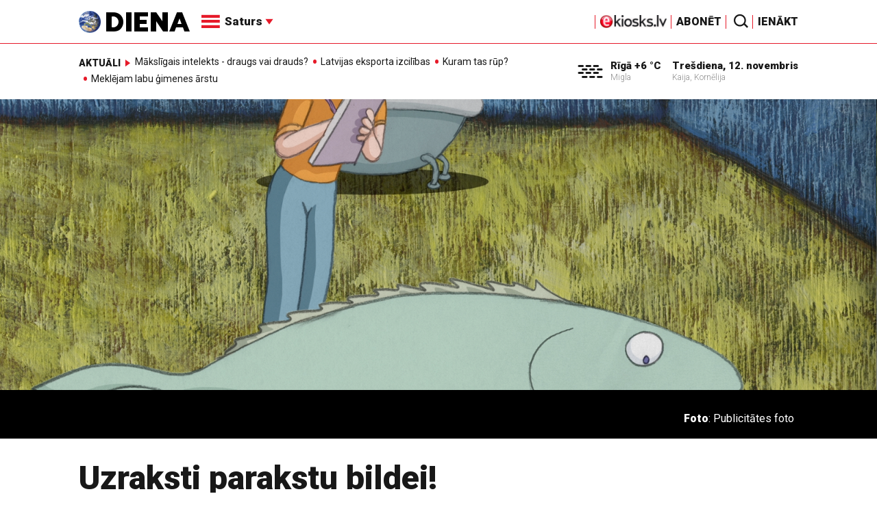

--- FILE ---
content_type: text/html; charset=UTF-8
request_url: https://www.diena.lv/raksts/kd/konkursi/uzraksti-parakstu-bildei-13961511/comments/
body_size: 19845
content:
<!doctype html>
<!--[if lt IE 7]><html class="no-js lt-ie9 lt-ie8 lt-ie7"><![endif]-->
<!--[if IE 7]><html class="no-js lt-ie9 lt-ie8"><![endif]-->
<!--[if IE 8]><html class="no-js lt-ie9"><![endif]-->
<!--[if gt IE 8]><!--><html class="no-js "><!--<![endif]-->
<head>
	<meta charset="utf-8">
	<title>Uzraksti parakstu bildei! / Diena</title>

	<link rel="apple-touch-icon" sizes="57x57" href="/public/assets/icons/apple-icon-57x57.png">
	<link rel="apple-touch-icon" sizes="60x60" href="/public/assets/icons/apple-icon-60x60.png">
	<link rel="apple-touch-icon" sizes="72x72" href="/public/assets/icons/apple-icon-72x72.png">
	<link rel="apple-touch-icon" sizes="76x76" href="/public/assets/icons/apple-icon-76x76.png">
	<link rel="apple-touch-icon" sizes="114x114" href="/public/assets/icons/apple-icon-114x114.png">
	<link rel="apple-touch-icon" sizes="120x120" href="/public/assets/icons/apple-icon-120x120.png">
	<link rel="apple-touch-icon" sizes="144x144" href="/public/assets/icons/apple-icon-144x144.png">
	<link rel="apple-touch-icon" sizes="152x152" href="/public/assets/icons/apple-icon-152x152.png">
	<link rel="apple-touch-icon" sizes="180x180" href="/public/assets/icons/apple-icon-180x180.png">
	<link rel="icon" type="image/png" sizes="192x192"  href="/public/assets/icons/android-icon-192x192.png">
	<link rel="icon" type="image/png" sizes="32x32" href="/public/assets/icons/favicon-32x32.png">
	<link rel="icon" type="image/png" sizes="96x96" href="/public/assets/icons/favicon-96x96.png">
	<link rel="icon" type="image/png" sizes="16x16" href="/public/assets/icons/favicon-16x16.png">
	<link rel="shortcut icon" href="/public/assets/icons/favicon.ico" type="image/x-icon" />
	<link rel="icon" href="/public/assets/icons/favicon.ico" type="image/x-icon" />
	<link rel="manifest" href="/manifest.json">
	<link rel="stylesheet" type="text/css" href="//fonts.googleapis.com/css?family=Roboto:300,400,400italic,900,900italic|Roboto+Slab:700&subset=latin,cyrillic,latin-ext">
	<script async src="https://pagead2.googlesyndication.com/pagead/js/adsbygoogle.js?client=ca-pub-4551895432139638" crossorigin="anonymous"></script>
	<script src="//ads.diena.lv/delivery/asyncjs.php"></script>
			<script src="https://atm.api.dmp.nsaudience.pl/atm.js" async></script>
			<script>
				(function(w,a,c) {
					if(w[a]) { return }
					var s = function() {
					var ar = Array.prototype.slice.call(arguments);
					return new Promise(function(r,e){s[c].push({a:ar,c:r,e:e})});
				}
				s[c] = []
				w[a] = s
				})(window, "__atm", "_calls")
			</script>

			<script>
			pbjs.setConfig({
				userSync: {
					userIds: [{
						name: 'justId',
						params: {
						mode: 'COMBINED',
						url: 'https://id.nsaudience.pl/getId.js'
					},
					storage:{
						expires: 365,
						name: 'justId',
						refreshInSeconds: 1,
						type: 'html5'
					}
				}]
			}});
			</script>

			<script type="application/javascript" src="https://ced.sascdn.com/tag/3323/smart.js" async></script>
			<script type="application/javascript">
				var sas = sas || {};
				sas.cmd = sas.cmd || [];
				sas.cmd.push(function () {
					sas.setup({ networkid: 3323, domain: "https://www14.smartadserver.com", async: true, inSequence:1 });
				});
				sas.cmd.push(function () {
					sas.call("onecall", {
						siteId: 280621,
						pageId: 1074885,
						formats: [
							 { id: 96428 }
							,{ id: 93629 }
							,{ id: 78539 }
							,{ id: 96666 }
							,{ id: 99320 }
							,{ id: 73580 }
							,{ id: 73414 }
						],
						target: ""
						});
				});
			</script><script async src="https://core.dimatter.ai/pubs/diena-lv.min.js"></script>
			<script>
				window.dimatter = window.dimatter || [];
				window.dimatter.push('standalone');
				window.dimatter.push(['_initialize']);
			</script> <script type="text/javascript">
				<!--//--><![CDATA[//><!--
				var pp_gemius_identifier = 'zDDrQnf27JXkxbABwYC2DMVITO51S9BK5cRlFhgEP.j.N7';
				function gemius_pending(i) { window[i] = window[i] || function() {var x = window[i+'_pdata'] = window[i+'_pdata'] || []; x[x.length]=arguments;};};
				gemius_pending('gemius_hit'); gemius_pending('gemius_event'); gemius_pending('pp_gemius_hit'); gemius_pending('pp_gemius_event');
				(function(d,t) {try {var gt=d.createElement(t),s=d.getElementsByTagName(t)[0],l='http'+((location.protocol=='https:')?'s':''); gt.setAttribute('async','async');
				gt.setAttribute('defer','defer'); gt.src=l+'://PREFIX.hit.gemius.pl/xgemius.js'; s.parentNode.insertBefore(gt,s);} catch (e) {}})(document,'script');
				//--><!]]>
				</script>
				
		<script src="/public/scripts/src/init.js?1762936439"></script>
		<script src="https://www.google.com/recaptcha/api.js?hl=lv"></script>
		<script src="https://www.youtube.com/player_api" type="text/javascript"></script>
			<link rel="stylesheet" media="all" href="/public/styles/214/default.css">
	<script src="/public/scripts/tools.js?v=27"></script>
	<script src="/public/scripts/common.js?v=27"></script>
<link rel="canonical" type="" title="" href="https://www.diena.lv/raksts/kd/konkursi/uzraksti-parakstu-bildei-13961511" />
<meta property="og:title" content="Uzraksti parakstu bildei!" />
<meta property="fb:app_id" content="595548350626442" />
<meta name="twitter:title" content="Uzraksti parakstu bildei!" />
<meta name="twitter:card" content="summary_large_image" />
<meta property="og:url" content="https://www.diena.lv/raksts/kd/konkursi/uzraksti-parakstu-bildei-13961511" />
<meta name="twitter:url" content="https://www.diena.lv/raksts/kd/konkursi/uzraksti-parakstu-bildei-13961511" />
<meta property="og:type" content="article" />
<meta property="og:description" content="ASV Kinoakadēmijas biedre, latviešu animācijas filmu režisore un māksliniece Signe Baumane aicina piedalīties konkursā!" />
<meta name="twitter:description" content="ASV Kinoakadēmijas biedre, latviešu animācijas filmu režisore un māksliniece Signe Baumane aicina piedalīties konkursā!" />
<meta name="description" content="ASV Kinoakadēmijas biedre, latviešu animācijas filmu režisore un māksliniece Signe Baumane aicina piedalīties konkursā!" />
<meta property="og:image" content="https://cdn.diena.lv/media/2012/08/1/wide/7e3be84979e2.jpg" />
<meta name="twitter:image" content="https://cdn.diena.lv/media/2012/08/1/wide/7e3be84979e2.jpg" />
<meta name="keywords" content="" />
<meta name="viewport" content="width=device-width,initial-scale=1,maximum-scale=1, user-scalable=no" />
<meta name="apple-mobile-web-app-title" content="Diena" />
<meta name="msapplication-TileColor" content="#e61a29" />
<meta name="msapplication-TileImage" content="/public/assets/icons/ms-icon-144x144.png" />
<meta name="theme-color" content="#e61a29" />
</head>
<body>
<script>
  window.fbAsyncInit = function() {
    FB.init({
      appId      : '595548350626442',
      xfbml      : true,
      version    : 'v2.6'
    });
  };

  (function(d, s, id){
     var js, fjs = d.getElementsByTagName(s)[0];
     if (d.getElementById(id)) {return;}
     js = d.createElement(s); js.id = id;
     js.src = "//connect.facebook.net/en_US/sdk.js";
     fjs.parentNode.insertBefore(js, fjs);
   }(document, 'script', 'facebook-jssdk'));
</script>

<script>
	Diena.ads.openxUrl='ads.diena.lv'; Diena.ads.skins ={"8":{"left":"https:\/\/cdn.diena.lv\/ads\/skins\/15107506075a0c398f6d0eb.png","right":"https:\/\/cdn.diena.lv\/ads\/skins\/15107506075a0c398f70917.png","left_bi":1,"right_bi":1,"repeat":true,"color":"ba2025"},"27":{"left":"https:\/\/cdn.diena.lv\/ads\/skins\/169208724264db33ca24675.png","right":"https:\/\/cdn.diena.lv\/ads\/skins\/169208724264db33ca2691b.png","left_bi":2093,"right_bi":2093,"repeat":true,"color":""},"28":{"left":"https:\/\/cdn.diena.lv\/ads\/skins\/16960039836516f78fc05be.png","right":"https:\/\/cdn.diena.lv\/ads\/skins\/16960039836516f78fc0ac3.png","left_bi":2158,"right_bi":2158,"repeat":true,"color":""},"29":{"left":"https:\/\/cdn.diena.lv\/ads\/skins\/1698054306653640a2d6e6c.jpg","right":"https:\/\/cdn.diena.lv\/ads\/skins\/1698054306653640a2d70a5.jpg","left_bi":2143,"right_bi":2143,"repeat":true,"color":""},"31":{"left":"https:\/\/cdn.diena.lv\/ads\/skins\/170022668065576678de0f2.png","right":"https:\/\/cdn.diena.lv\/ads\/skins\/170022668065576678de2fc.png","left_bi":2172,"right_bi":2172,"repeat":true,"color":""},"32":{"left":"https:\/\/cdn.diena.lv\/ads\/skins\/171031591765f1598df2b97.jpeg","right":"https:\/\/cdn.diena.lv\/ads\/skins\/171031591765f1598df2e50.jpeg","left_bi":2247,"right_bi":2247,"repeat":true,"color":""},"33":{"left":"https:\/\/cdn.diena.lv\/ads\/skins\/171465685366339655204fb.jpg","right":"https:\/\/cdn.diena.lv\/ads\/skins\/17146568536633965520bae.jpg","left_bi":2285,"right_bi":2285,"repeat":true,"color":"0085ca"}}; Diena.routes = {"galleryFullscreen":"?rt=media%2Fgallery&ac=fullscreengallery","shopFullscreen":"?rt=shop%2Fproduct&ac=fullscreengallery","articleFullscreen":"?rt=articles%2Fview&ac=fullscreengallery","userLogin":"?rt=user&ac=login","forgotPassword":"?rt=user&ac=passrestore","passReset":"?rt=user&ac=passreset","userRegister":"?rt=user&ac=register","shopCart":"?rt=shop%2Fcart&ac=contents"};	Diena.events.send('onLoad');
</script>





<section id="mobile-menu" class="flyout inverse">
	<section class="flyout__menu">
		<ul>
			<li class="special">
				<a href="https://www.diena.lv/eveikals/" target="_blank">Abonēt</a>
				<a href="https://ekiosks.lv/" target="_blank"><img style="display: block; height: 19px;" src="/public/assets/logo/e-kiosks_balts2.png"></a>
			</li>
							<li class="special">
					<a href="javascript:;" onclick="Diena.user.showLogin();">Ienākt</a>
				</li>
							<li class="special">
				<a href="/izpirktadiena">Informēt</a>
			</li>
							<li>
					<a href="/latvija/">Latvijā</a>
					<ul><li><a href="/latvija/zinas/">Ziņas</a></li><li><a href="/latvija/politika/">Politika</a></li><li><a href="/latvija/riga/">Rīgā</a></li><li><a href="/latvija/novados/">Novados</a></li><li><a href="/latvija/kriminalzinas/">Kriminālziņas</a></li></ul>				</li>
								<li>
					<a href="/pasaule/">Pasaulē</a>
					<ul><li><a href="/pasaule/baltijas-valstis/">Baltijas valstis</a></li><li><a href="/pasaule/eiropa/">Eiropa</a></li><li><a href="/pasaule/asv/">ASV</a></li><li><a href="/pasaule/krievija/">Krievija</a></li><li><a href="/pasaule/tuvie-austrumi/">Tuvie austrumi</a></li><li><a href="/pasaule/cits/">Cits</a></li></ul>				</li>
								<li>
					<a href="/sports/">Sports</a>
					<ul><li><a href="/sports/hokejs/">Hokejs</a></li><li><a href="/sports/basketbols/">Basketbols</a></li><li><a href="/sports/futbols/">Futbols</a></li><li><a href="/sports/teniss/">Teniss</a></li><li><a href="/sports/volejbols/">Volejbols</a></li><li><a href="/sports/motoru-sports/">Motoru sports</a></li><li><a href="/sports/vieglatletika/">Vieglatlētika</a></li><li><a href="/sports/ritenbrauksana/">Riteņbraukšana</a></li><li><a href="/sports/ziemas-sports/">Ziemas sports</a></li><li><a href="/sports/citi/">Citi</a></li></ul>				</li>
								<li>
					<a href="/sestdiena/">SestDiena</a>
					<ul><li><a href="/sestdiena/sonedel-sestdiena/">Šonedēļ SestDienā</a></li><li><a href="/sestdiena/sestdienas-salons/">SestDienas salons</a></li><li><a href="/sestdiena/pasaule/">Pasaule</a></li><li><a href="/sestdiena/politika/">Politika</a></li><li><a href="/sestdiena/tema/">Tēma</a></li><li><a href="/sestdiena/pieredze/">Pieredze</a></li><li><a href="/sestdiena/in-memoriam/">In memoriam</a></li><li><a href="/sestdiena/tuvplana/">Tuvplānā</a></li><li><a href="/sestdiena/celojumi/">Ceļojumi</a></li><li><a href="/sestdiena/latvijai-vajag/">Latvijai vajag </a></li><li><a href="/sestdienas-receptes/">SestDienas receptes</a></li></ul>				</li>
								<li>
					<a href="/kd/">KDi</a>
					<ul><li><a href="/kd/zinas/">Ziņas</a></li><li><a href="/kd/muzika/">Mūzika</a></li><li><a href="/kd/maksla/">Māksla</a></li><li><a href="/kd/teatris/">Teātris</a></li><li><a href="/kd/literatura/">Literatūra</a></li><li><a href="/kd/kinotv/">Kino/TV</a></li><li><a href="/kd/eksperti-blogeri/">Eksperti/Blogeri</a></li><li><a href="/kd/intervijas/">Intervijas</a></li><li><a href="/kd/recenzijas/">Recenzijas</a></li><li><a href="/kd/gramatas/">Grāmatas</a></li><li><a href="/kd/konkursi/">Konkursi</a></li><li><a href="/kd/celojumi/">Ceļojumi</a></li><li><a href="/kd/kd-afisa/">KD Afiša</a></li><li><a href="/kd/deja/">Deja</a></li></ul>				</li>
								<li>
					<a href="/sporta-avize/">Sporta Avīze</a>
					<ul><li><a href="/sporta-avize/intervijas/">Intervijas</a></li><li><a href="/sporta-avize/portrets/">Portrets</a></li><li><a href="/sporta-avize/tuvplana/">Tuvplānā</a></li></ul>				</li>
								<li>
					<a href="/uznemeja-diena/">Uzņēmēja Diena</a>
					<ul><li><a href="/uznemeja-diena/zinas/">Ziņas</a></li><li><a href="/uznemeja-diena/intervijas/">Intervijas</a></li><li><a href="/uznemeja-diena/razosana/">Ražošana</a></li><li><a href="/uznemeja-diena/karjera/">Karjera</a></li><li><a href="/uznemeja-diena/pasaule/">Pasaulē</a></li><li><a href="/uznemeja-diena/ipasums/">Īpašums</a></li><li><a href="/uznemeja-diena/finanses/">Finanses</a></li></ul>				</li>
								<li>
					<a href="/dzivesstils/">Dzīvesstils</a>
					<ul><li><a href="/dzivesstils/veseliba/">Veselība</a></li><li><a href="/dzivesstils/darzadiena/">Dārza Diena</a></li><li><a href="/dzivesstils/seniorudiena/">Senioru Diena</a></li><li><a href="/dzivesstils/dienas-padomi/">Dienas padomi</a></li></ul>				</li>
								<li>
					<a href="/videunturisms/">Vide un tūrisms</a>
					<ul><li><a href="/videunturisms/videsdiena/">Vides Diena</a></li><li><a href="/videunturisms/turisms/">Tūrisms</a></li><li><a href="/videunturisms/celosana/">Ceļošana </a></li><li><a href="/videunturisms/dabasdiena/">Dabas Diena</a></li></ul>				</li>
								<li>
					<a href="/izklaide/">Izklaide</a>
					<ul><li><a href="/izklaide/interesanti/">Interesanti</a></li><li><a href="/izklaide/receptes/">Receptes</a></li><li><a href="/izklaide/dzivnieki/">Dzīvnieki</a></li><li><a href="/izklaide/notikumi/">Notikumi</a></li><li><a href="/izklaide/cits/">Cits</a></li><li><a href="/tehnologijas/tehnologijas/">Tehnoloģijas</a></li><li><a href="/izklaide/zirnis-joko/">Zirnis joko</a></li></ul>				</li>
								<li>
					<a href="/foto/">Foto</a>
									</li>
								<li>
					<a href="/projekti-grupa/">Projekti</a>
					<ul><li><a href="/melu-tvertne/">Projekts &quot;Melu tvertne&quot;</a></li><li><a href="https://www.diena.lv/atslegvards/atgriezoties-majas">Atgriežoties mājās</a></li><li><a href="https://www.diena.lv/atslegvards/kapec-man-tas-jazina">Kāpēc man tas jāzina?</a></li><li><a href="https://www.diena.lv/atslegvards/sports-mus-vieno">Sports mūs vieno!</a></li><li><a href="https://www.diena.lv/atslegvards/atpakal-latvija">Atpakaļ Latvijā</a></li><li><a href="https://www.diena.lv/atslegvards/vai-viegli-but">Vai viegli būt</a></li></ul>				</li>
						</ul>
	</section>

	<section class="flyout__search">
		<form action="/search/" method="get">
			<div class="form-group">
				<input name="keyword" name="keyword" type="text" class="form-control form-control-lg" placeholder="Meklēt...">
			</div>
		</form>
	</section>

	<section class="flyout__weather">
		<div class="flyout__heading">Laika ziņas</div>

		<h5>Šodien</h5>
		<a href="/laika-zinas/">
			
		<div class="weather-box">
			<figure>
				<i class="icon-sw-10"></i>
			</figure>
			<aside>
				<span class="weather-box__temp">+6 °C</span>
				<span class="weather-box__wind">Vējš <i class="icon-wind-S"></i> 3.6 m/s</span>
			</aside>
			<figcaption>Migla</figcaption>
		</div>		</a>
	</section>
</section>

<header class="navigation topnav fixed compact" id="main-header">
	
	<div class="container">
		<div class="topnav__container">
			<section class="navigation__brand">
				<a href="/" style="background: none;">
					<img style="display: block; width:100%" src="/public/assets/logo/logo.png" alt="Diena" />
				</a>
			</section>

			<section class="navigation__menu">
				<ul class="navigation-main responsive-nav">
											<li>
							<a href="/latvija/">Latvijā</a>
															<ul>
																			<li><a href="/latvija/zinas/">Ziņas</a></li>
																				<li><a href="/latvija/politika/">Politika</a></li>
																				<li><a href="/latvija/riga/">Rīgā</a></li>
																				<li><a href="/latvija/novados/">Novados</a></li>
																				<li><a href="/latvija/kriminalzinas/">Kriminālziņas</a></li>
																		</ul>
														</li>
												<li>
							<a href="/pasaule/">Pasaulē</a>
															<ul>
																			<li><a href="/pasaule/baltijas-valstis/">Baltijas valstis</a></li>
																				<li><a href="/pasaule/eiropa/">Eiropa</a></li>
																				<li><a href="/pasaule/asv/">ASV</a></li>
																				<li><a href="/pasaule/krievija/">Krievija</a></li>
																				<li><a href="/pasaule/tuvie-austrumi/">Tuvie austrumi</a></li>
																				<li><a href="/pasaule/cits/">Cits</a></li>
																		</ul>
														</li>
												<li>
							<a href="/sports/">Sports</a>
															<ul>
																			<li><a href="/sports/hokejs/">Hokejs</a></li>
																				<li><a href="/sports/basketbols/">Basketbols</a></li>
																				<li><a href="/sports/futbols/">Futbols</a></li>
																				<li><a href="/sports/teniss/">Teniss</a></li>
																				<li><a href="/sports/volejbols/">Volejbols</a></li>
																				<li><a href="/sports/motoru-sports/">Motoru sports</a></li>
																				<li><a href="/sports/vieglatletika/">Vieglatlētika</a></li>
																				<li><a href="/sports/ritenbrauksana/">Riteņbraukšana</a></li>
																				<li><a href="/sports/ziemas-sports/">Ziemas sports</a></li>
																				<li><a href="/sports/citi/">Citi</a></li>
																		</ul>
														</li>
												<li>
							<a href="/sestdiena/">SestDiena</a>
															<ul>
																			<li><a href="/sestdiena/sonedel-sestdiena/">Šonedēļ SestDienā</a></li>
																				<li><a href="/sestdiena/sestdienas-salons/">SestDienas salons</a></li>
																				<li><a href="/sestdiena/pasaule/">Pasaule</a></li>
																				<li><a href="/sestdiena/politika/">Politika</a></li>
																				<li><a href="/sestdiena/tema/">Tēma</a></li>
																				<li><a href="/sestdiena/pieredze/">Pieredze</a></li>
																				<li><a href="/sestdiena/in-memoriam/">In memoriam</a></li>
																				<li><a href="/sestdiena/tuvplana/">Tuvplānā</a></li>
																				<li><a href="/sestdiena/celojumi/">Ceļojumi</a></li>
																				<li><a href="/sestdiena/latvijai-vajag/">Latvijai vajag </a></li>
																				<li><a href="/sestdienas-receptes/">SestDienas receptes</a></li>
																		</ul>
														</li>
												<li>
							<a href="/kd/">KDi</a>
															<ul>
																			<li><a href="/kd/zinas/">Ziņas</a></li>
																				<li><a href="/kd/muzika/">Mūzika</a></li>
																				<li><a href="/kd/maksla/">Māksla</a></li>
																				<li><a href="/kd/teatris/">Teātris</a></li>
																				<li><a href="/kd/literatura/">Literatūra</a></li>
																				<li><a href="/kd/kinotv/">Kino/TV</a></li>
																				<li><a href="/kd/eksperti-blogeri/">Eksperti/Blogeri</a></li>
																				<li><a href="/kd/intervijas/">Intervijas</a></li>
																				<li><a href="/kd/recenzijas/">Recenzijas</a></li>
																				<li><a href="/kd/gramatas/">Grāmatas</a></li>
																				<li><a href="/kd/konkursi/">Konkursi</a></li>
																				<li><a href="/kd/celojumi/">Ceļojumi</a></li>
																				<li><a href="/kd/kd-afisa/">KD Afiša</a></li>
																				<li><a href="/kd/deja/">Deja</a></li>
																		</ul>
														</li>
												<li>
							<a href="/sporta-avize/">Sporta Avīze</a>
															<ul>
																			<li><a href="/sporta-avize/intervijas/">Intervijas</a></li>
																				<li><a href="/sporta-avize/portrets/">Portrets</a></li>
																				<li><a href="/sporta-avize/tuvplana/">Tuvplānā</a></li>
																		</ul>
														</li>
												<li>
							<a href="/uznemeja-diena/">Uzņēmēja Diena</a>
															<ul>
																			<li><a href="/uznemeja-diena/zinas/">Ziņas</a></li>
																				<li><a href="/uznemeja-diena/intervijas/">Intervijas</a></li>
																				<li><a href="/uznemeja-diena/razosana/">Ražošana</a></li>
																				<li><a href="/uznemeja-diena/karjera/">Karjera</a></li>
																				<li><a href="/uznemeja-diena/pasaule/">Pasaulē</a></li>
																				<li><a href="/uznemeja-diena/ipasums/">Īpašums</a></li>
																				<li><a href="/uznemeja-diena/finanses/">Finanses</a></li>
																		</ul>
														</li>
												<li>
							<a href="/dzivesstils/">Dzīvesstils</a>
															<ul>
																			<li><a href="/dzivesstils/veseliba/">Veselība</a></li>
																				<li><a href="/dzivesstils/darzadiena/">Dārza Diena</a></li>
																				<li><a href="/dzivesstils/seniorudiena/">Senioru Diena</a></li>
																				<li><a href="/dzivesstils/dienas-padomi/">Dienas padomi</a></li>
																		</ul>
														</li>
												<li>
							<a href="/videunturisms/">Vide un tūrisms</a>
															<ul>
																			<li><a href="/videunturisms/videsdiena/">Vides Diena</a></li>
																				<li><a href="/videunturisms/turisms/">Tūrisms</a></li>
																				<li><a href="/videunturisms/celosana/">Ceļošana </a></li>
																				<li><a href="/videunturisms/dabasdiena/">Dabas Diena</a></li>
																		</ul>
														</li>
												<li>
							<a href="/izklaide/">Izklaide</a>
															<ul>
																			<li><a href="/izklaide/interesanti/">Interesanti</a></li>
																				<li><a href="/izklaide/receptes/">Receptes</a></li>
																				<li><a href="/izklaide/dzivnieki/">Dzīvnieki</a></li>
																				<li><a href="/izklaide/notikumi/">Notikumi</a></li>
																				<li><a href="/izklaide/cits/">Cits</a></li>
																				<li><a href="/tehnologijas/tehnologijas/">Tehnoloģijas</a></li>
																				<li><a href="/izklaide/zirnis-joko/">Zirnis joko</a></li>
																		</ul>
														</li>
												<li>
							<a href="/foto/">Foto</a>
													</li>
												<li>
							<a href="/projekti-grupa/">Projekti</a>
															<ul>
																			<li><a href="/melu-tvertne/">Projekts &quot;Melu tvertne&quot;</a></li>
																				<li><a href="https://www.diena.lv/atslegvards/atgriezoties-majas">Atgriežoties mājās</a></li>
																				<li><a href="https://www.diena.lv/atslegvards/kapec-man-tas-jazina">Kāpēc man tas jāzina?</a></li>
																				<li><a href="https://www.diena.lv/atslegvards/sports-mus-vieno">Sports mūs vieno!</a></li>
																				<li><a href="https://www.diena.lv/atslegvards/atpakal-latvija">Atpakaļ Latvijā</a></li>
																				<li><a href="https://www.diena.lv/atslegvards/vai-viegli-but">Vai viegli būt</a></li>
																		</ul>
														</li>
										</ul>

				<div id="navigation__submenu" class="navigation__submenu dropdown">
										<a data-toggle="dropdown" href="javascript:;">
						<i class="icon-nav"></i>
						<span>
							Saturs							<i class="icon-arrow2_d"></i>
						</span>
					</a>
					
					<div class="dropdown-menu">
						<div class="navigation__submenu__wrap">
							<nav class="navigation__submenu__primary">
								<ul>
																			<li>
											<a rel="sect-3" href="/latvija/">Latvijā</a>
										</li>
																				<li>
											<a rel="sect-4" href="/pasaule/">Pasaulē</a>
										</li>
																				<li>
											<a rel="sect-5" href="/sports/">Sports</a>
										</li>
																				<li>
											<a rel="sect-78" href="/sestdiena/">SestDiena</a>
										</li>
																				<li>
											<a rel="sect-7" href="/kd/">KDi</a>
										</li>
																				<li>
											<a rel="sect-309" href="/sporta-avize/">Sporta Avīze</a>
										</li>
																				<li>
											<a rel="sect-6" href="/uznemeja-diena/">Uzņēmēja Diena</a>
										</li>
																				<li>
											<a rel="sect-167" href="/dzivesstils/">Dzīvesstils</a>
										</li>
																				<li>
											<a rel="sect-179" href="/videunturisms/">Vide un tūrisms</a>
										</li>
																				<li>
											<a rel="sect-8" href="/izklaide/">Izklaide</a>
										</li>
																				<li>
											<a rel="sect-10" href="/foto/">Foto</a>
										</li>
																				<li>
											<a rel="sect-304" href="/projekti-grupa/">Projekti</a>
										</li>
																		</ul>
							</nav>
							<div class="navigation__submenu__secondary">
																	<ul id="sect-3">
										<li>
												<a href="/latvija/zinas/">Ziņas</a>
											</li><li>
												<a href="/latvija/politika/">Politika</a>
											</li><li>
												<a href="/latvija/riga/">Rīgā</a>
											</li><li>
												<a href="/latvija/novados/">Novados</a>
											</li><li>
												<a href="/latvija/kriminalzinas/">Kriminālziņas</a>
											</li>									</ul>
																		<ul id="sect-4">
										<li>
												<a href="/pasaule/baltijas-valstis/">Baltijas valstis</a>
											</li><li>
												<a href="/pasaule/eiropa/">Eiropa</a>
											</li><li>
												<a href="/pasaule/asv/">ASV</a>
											</li><li>
												<a href="/pasaule/krievija/">Krievija</a>
											</li><li>
												<a href="/pasaule/tuvie-austrumi/">Tuvie austrumi</a>
											</li><li>
												<a href="/pasaule/cits/">Cits</a>
											</li>									</ul>
																		<ul id="sect-5">
										<li>
												<a href="/sports/hokejs/">Hokejs</a>
											</li><li>
												<a href="/sports/basketbols/">Basketbols</a>
											</li><li>
												<a href="/sports/futbols/">Futbols</a>
											</li><li>
												<a href="/sports/teniss/">Teniss</a>
											</li><li>
												<a href="/sports/volejbols/">Volejbols</a>
											</li><li>
												<a href="/sports/motoru-sports/">Motoru sports</a>
											</li><li>
												<a href="/sports/vieglatletika/">Vieglatlētika</a>
											</li><li>
												<a href="/sports/ritenbrauksana/">Riteņbraukšana</a>
											</li><li>
												<a href="/sports/ziemas-sports/">Ziemas sports</a>
											</li><li>
												<a href="/sports/citi/">Citi</a>
											</li>									</ul>
																		<ul id="sect-78">
										<li>
												<a href="/sestdiena/sonedel-sestdiena/">Šonedēļ SestDienā</a>
											</li><li>
												<a href="/sestdiena/sestdienas-salons/">SestDienas salons</a>
											</li><li>
												<a href="/sestdiena/pasaule/">Pasaule</a>
											</li><li>
												<a href="/sestdiena/politika/">Politika</a>
											</li><li>
												<a href="/sestdiena/tema/">Tēma</a>
											</li><li>
												<a href="/sestdiena/pieredze/">Pieredze</a>
											</li><li>
												<a href="/sestdiena/in-memoriam/">In memoriam</a>
											</li><li>
												<a href="/sestdiena/tuvplana/">Tuvplānā</a>
											</li><li>
												<a href="/sestdiena/celojumi/">Ceļojumi</a>
											</li><li>
												<a href="/sestdiena/latvijai-vajag/">Latvijai vajag </a>
											</li><li>
												<a href="/sestdienas-receptes/">SestDienas receptes</a>
											</li>									</ul>
																		<ul id="sect-7">
										<li>
												<a href="/kd/zinas/">Ziņas</a>
											</li><li>
												<a href="/kd/muzika/">Mūzika</a>
											</li><li>
												<a href="/kd/maksla/">Māksla</a>
											</li><li>
												<a href="/kd/teatris/">Teātris</a>
											</li><li>
												<a href="/kd/literatura/">Literatūra</a>
											</li><li>
												<a href="/kd/kinotv/">Kino/TV</a>
											</li><li>
												<a href="/kd/eksperti-blogeri/">Eksperti/Blogeri</a>
											</li><li>
												<a href="/kd/intervijas/">Intervijas</a>
											</li><li>
												<a href="/kd/recenzijas/">Recenzijas</a>
											</li><li>
												<a href="/kd/gramatas/">Grāmatas</a>
											</li><li>
												<a href="/kd/konkursi/">Konkursi</a>
											</li><li>
												<a href="/kd/celojumi/">Ceļojumi</a>
											</li><li>
												<a href="/kd/kd-afisa/">KD Afiša</a>
											</li><li>
												<a href="/kd/deja/">Deja</a>
											</li>									</ul>
																		<ul id="sect-309">
										<li>
												<a href="/sporta-avize/intervijas/">Intervijas</a>
											</li><li>
												<a href="/sporta-avize/portrets/">Portrets</a>
											</li><li>
												<a href="/sporta-avize/tuvplana/">Tuvplānā</a>
											</li>									</ul>
																		<ul id="sect-6">
										<li>
												<a href="/uznemeja-diena/zinas/">Ziņas</a>
											</li><li>
												<a href="/uznemeja-diena/intervijas/">Intervijas</a>
											</li><li>
												<a href="/uznemeja-diena/razosana/">Ražošana</a>
											</li><li>
												<a href="/uznemeja-diena/karjera/">Karjera</a>
											</li><li>
												<a href="/uznemeja-diena/pasaule/">Pasaulē</a>
											</li><li>
												<a href="/uznemeja-diena/ipasums/">Īpašums</a>
											</li><li>
												<a href="/uznemeja-diena/finanses/">Finanses</a>
											</li>									</ul>
																		<ul id="sect-167">
										<li>
												<a href="/dzivesstils/veseliba/">Veselība</a>
											</li><li>
												<a href="/dzivesstils/darzadiena/">Dārza Diena</a>
											</li><li>
												<a href="/dzivesstils/seniorudiena/">Senioru Diena</a>
											</li><li>
												<a href="/dzivesstils/dienas-padomi/">Dienas padomi</a>
											</li>									</ul>
																		<ul id="sect-179">
										<li>
												<a href="/videunturisms/videsdiena/">Vides Diena</a>
											</li><li>
												<a href="/videunturisms/turisms/">Tūrisms</a>
											</li><li>
												<a href="/videunturisms/celosana/">Ceļošana </a>
											</li><li>
												<a href="/videunturisms/dabasdiena/">Dabas Diena</a>
											</li>									</ul>
																		<ul id="sect-8">
										<li>
												<a href="/izklaide/interesanti/">Interesanti</a>
											</li><li>
												<a href="/izklaide/receptes/">Receptes</a>
											</li><li>
												<a href="/izklaide/dzivnieki/">Dzīvnieki</a>
											</li><li>
												<a href="/izklaide/notikumi/">Notikumi</a>
											</li><li>
												<a href="/izklaide/cits/">Cits</a>
											</li><li>
												<a href="/tehnologijas/tehnologijas/">Tehnoloģijas</a>
											</li><li>
												<a href="/izklaide/zirnis-joko/">Zirnis joko</a>
											</li>									</ul>
																		<ul id="sect-304">
										<li>
												<a href="/melu-tvertne/">Projekts &quot;Melu tvertne&quot;</a>
											</li><li>
												<a href="https://www.diena.lv/atslegvards/atgriezoties-majas">Atgriežoties mājās</a>
											</li><li>
												<a href="https://www.diena.lv/atslegvards/kapec-man-tas-jazina">Kāpēc man tas jāzina?</a>
											</li><li>
												<a href="https://www.diena.lv/atslegvards/sports-mus-vieno">Sports mūs vieno!</a>
											</li><li>
												<a href="https://www.diena.lv/atslegvards/atpakal-latvija">Atpakaļ Latvijā</a>
											</li><li>
												<a href="https://www.diena.lv/atslegvards/vai-viegli-but">Vai viegli būt</a>
											</li>									</ul>
																</div>
						</div>
					</div>
				</div>
			</section>

<!--			<section class="navigation__weather">
				<div class="infowidget ">
			<div class="infowidget__icon">
				<a href="/laika-zinas/"><i class="icon-sw-10"></i></a>
			</div>
			<dl>
				<dt><a href="/laika-zinas/">Rīgā +6 °C</a></dt>
				<dd>Migla</dd>
			</dl>
		</div>			</section>

			<section class="navigation__date">
				<div class="infowidget ">
			<dl>
				<dt><a href="javascript:;">Trešdiena, 12. novembris</a></dt>
				<dd>Kaija, Kornēlija</dd>
			</dl>
		</div>			</section>-->

			<section class="navigation__subscribe">
			<a href="https://ekiosks.lv/" target="_blank"><img style="display: block; height: 19px;" src="/public/assets/logo/e-kiosks_melns_bez_abon.jpg"></a>
			</section>

			<section class="navigation__subscribe">
				<a href="https://www.diena.lv/eveikals/" target="_blank">Abonēt</a>
			</section>

			<section class="navigation__search">
				<a href="/search/">
					<i class="icon-search"></i>
				</a>
			</section>

							<section class="navigation__user">
					<a href="javascript:;" onclick="Diena.user.showLogin({close:0});">Ienākt</a>
				</section>
				
			<section class="navigation__mobile">
				<button type="button" id="mobile-toggle" class="hamburger collapsed">
					<span class="icon-bar bar1"></span>
					<span class="icon-bar bar2"></span>
					<span class="icon-bar bar3"></span>
					<span class="icon-bar bar5"></span>
				</button>
			</section>
		</div>
	</div>
</header>

	<header class="topnav infopanel">
		<div class="container main">
			<div class="topnav__container">
				<section class="infopanel__actual">
					<div class="nav-links "><span><em>Aktuāli</em><i class="icon-arrow2_r"></i></span><ul><li><a  href="/atslegvards/maksligais-intelekts-draugs-vai-drauds">Mākslīgais intelekts - draugs vai drauds?</a></li><li><a  href="/atslegvards/latvijas-eksporta-izcilibas">Latvijas eksporta izcilības</a></li><li><a  href="/atslegvards/kuram-tas-rup">Kuram tas rūp?</a></li><li><a  href="/atslegvards/meklejam-labu-gimenes-arstu">Meklējam labu ģimenes ārstu</a></li></ul></div>				</section>
				<section class="infopanel__weather">
					<div class="infowidget ">
			<div class="infowidget__icon">
				<a href="/laika-zinas/"><i class="icon-sw-10"></i></a>
			</div>
			<dl>
				<dt><a href="/laika-zinas/">Rīgā +6 °C</a></dt>
				<dd>Migla</dd>
			</dl>
		</div>				</section>
				<section class="infopanel__date">
					<div class="infowidget ">
			<dl>
				<dt>Trešdiena, 12. novembris</dt>
				<dd>Kaija, Kornēlija</dd>
			</dl>
		</div>				</section>
			</div>
		</div>
	</header>


	

<main>
	
	
	<section class="story-media">
		
		<div class="coverimage ">
			<div class="coverimage__image">
				<img src="https://cdn.diena.lv/media/2012/08/1/wide/7e3be84979e2.jpg" id="cover6914467733487">
			</div>
			<div class="coverimage__content">
				<div class="container"><figcaption class="coverimage__copyright">
						<span>
							<strong>Foto</strong>: Publicitātes foto
						</span>
					</figcaption>
				</div>
			</div>
			<script>
				Diena.events.bind('onReady', function(){
					setTimeout(function(){
						var paralax = new Diena.plugins.paralax($('#cover6914467733487'), function(item, data) {
							item.el.style.transform = 'translateY('+(data.scrollY-71)+'px)';
						});
					}, 20);
				});
			</script>
		</div>
	</section>

	<div class="container content main">
		<article class="module article">
			<header class="article__headline">
			<h1>
			<a href="https://www.diena.lv/raksts/kd/konkursi/uzraksti-parakstu-bildei-13961511">Uzraksti parakstu bildei!</a>
		</h1>
		</header><ins data-revive-zoneid="1" data-revive-id="d1b657e3bb3f3520dd449f74d0552bf4"></ins>
			<div class="row">
				<div class="col-xs-12 col-lg-9">
					<div class="article__column">
						<ins data-revive-zoneid="16" data-revive-id="d1b657e3bb3f3520dd449f74d0552bf4"></ins>
						<div class="row">
							<aside class="col-xs-12 col-md-4">
								<div class="article__sidebar">
									<section class="block article__info">
	<div class="article__authors"><dl><dt><img src="https://cdn.diena.lv/agency/58332fdf62057.jpg"/></dt></dl></div>
	<div class="article__dates">
		<time>7. augusts, 2012, 13:55</time>
	</div>

	<a href="/kd/konkursi/" class="badge">Konkursi</a>

	<p class="article__comcnt">
									<i class="icon-arrow_l"></i> <a href="https://www.diena.lv/raksts/kd/konkursi/uzraksti-parakstu-bildei-13961511">Lasīt rakstu</a>
					</p>


	<div class="hidden-sm-down">
		<h6>Ieteikt rakstu</h6>
		<div id="share69144677335c6" class="share " data-image="" data-info="" data-title="VXpyYWtzdGkgcGFyYWtzdHUgYmlsZGVpIQ==" data-link="https://www.diena.lv/raksts/kd/konkursi/uzraksti-parakstu-bildei-13961511">
			<div>
					 
					<ul>
						<li><a data-id="facebook" href="javascript:;"><i class="icon-facebook"></i> <em>0</em></a></li>
						<li><a data-id="draugiem" href="javascript:;"><i class="icon-draugiem"></i> <em>0</em></a></li>
						<li><a data-id="twitter" href="javascript:;"><i class="icon-twitter"></i> <em></em></a></li>
					</ul>
			</div>
		</div> 
	</div>
</section>

<section class="block hidden-sm-down">
	<h3>Tēmas</h3>
	<ul class="theme-list">
					<li><a href="/atslegvards/uzraksti-parakstu-bildei">Uzraksti parakstu bildei!</a></li>
				</ul>
</section>

 <ins data-revive-zoneid="33" data-revive-id="d1b657e3bb3f3520dd449f74d0552bf4"></ins>
								</div>
							</aside>
							<div class="col-xs-12 col-md-8">
								<section class="module">
	<div class="nav-links right controls"><span><i class="icon-arrow2_r"></i></span><ul><li><a onclick="Diena.user.showLogin()" href="javascript:;">Autorizēties</a></li></ul></div>
	<h3>Pievienot komentāru</h3>

			<form id="comments-form-article-13961511" action="?rt=comments&ac=add" class="ajax" method="post">
			<div class="comments-reply-to">
			</div>

			<input class="hidden-input"  type="hidden" name="fca4033ce243f660f41711d160abee56" value="0993fed78fbc08c729de54cd6b501c92" /><input class="hidden-input"  type="hidden" name="parentid" value="0" /><input class="hidden-input"  type="hidden" name="typeid" value="article" /><input class="hidden-input"  type="hidden" name="objectid" value="13961511" /><input class="hidden-input"  type="hidden" name="var" value="commentarticle13961511" />
			
							<div class="form-group">
					<input type="text" name="username" class="form-control" placeholder="Tavs vārds" />
				</div>
			
						
			<div class="form-group">
				<textarea class="form-control" name="comment" placeholder="Tavs komentārs"></textarea>
			</div>
						<div class="g-recaptcha" data-sitekey="6LdJtBAUAAAAAMobSsaZRoPH-1mMjjMS5SaFkWN6"></div>
						<div class="form-buttons right">
				<section>
					<small><span id="article-13961511-cnt">0/1000</span> zīmes</small>
				</section>
				<section>
					<button type="submit" class="btn btn-primary">Pievienot</button>
				</section>
			</div>
		</form>
	</section>

<section id="comments-article-13961511">
	<section class="block link-panel">
		<div class="nav-links right"><span><i class="icon-arrow2_r"></i></span><ul><li><a onclick="commentarticle13961511.load({order:'recommended'})" href="javascript:;"><i class="icon-check"></i> Rādīt labākos</a></li></ul></div>
		<h3 class="with-icon"><i class="icon-comment"></i> 12 komentāri</h3>
</section>

 
		<article data-id="1837337" class="comment clearfix  ">
			<header>
				<time>9. augusts, 2012, 23:41</time>
				<h6>Vanda</h6>
			</header>
			<div class="comment__body">
				<figure>
					<span class="comment__pimage">V</span>
					
				</figure>
				<div>
					Zivtiņas 3 vēlēšanās
				</div>
			</div>
			<ul class="comment__options"><li class="opt__text comment__option-reply">
					<a href="javascript:;"><span>Atbildēt</span></a>
					<i class="icon-reply"></i>
				</li>
				<li class="comment__option-upvote "><span>0</span> <a href="javascript:;"><i class="icon-plus"></i></a></li>
				<li class="comment__option-downvote "><span>0</span> <a href="javascript:;"><i class="icon-minus"></i></a></li>
				
			</ul>
		</article> 
		<article data-id="1836757" class="comment clearfix  ">
			<header>
				<time>9. augusts, 2012, 13:17</time>
				<h6>Pūks jo.ci.</h6>
			</header>
			<div class="comment__body">
				<figure>
					<span class="comment__pimage">P</span>
					
				</figure>
				<div>
					-pirmā, kas ir tik maziņa. nevaru atrast, kur ir kļūda.-
				</div>
			</div>
			<ul class="comment__options"><li class="opt__text comment__option-reply">
					<a href="javascript:;"><span>Atbildēt</span></a>
					<i class="icon-reply"></i>
				</li>
				<li class="comment__option-upvote "><span>0</span> <a href="javascript:;"><i class="icon-plus"></i></a></li>
				<li class="comment__option-downvote "><span>0</span> <a href="javascript:;"><i class="icon-minus"></i></a></li>
				
			</ul>
		</article> 
		<article data-id="1835737" class="comment clearfix  ">
			<header>
				<time>8. augusts, 2012, 16:36</time>
				<h6>ziņģe</h6>
			</header>
			<div class="comment__body">
				<figure>
					<span class="comment__pimage">z</span>
					
				</figure>
				<div>
					Manī neskaties mirdzošām acīm...
				</div>
			</div>
			<ul class="comment__options"><li class="opt__text comment__option-reply">
					<a href="javascript:;"><span>Atbildēt</span></a>
					<i class="icon-reply"></i>
				</li>
				<li class="comment__option-upvote "><span>0</span> <a href="javascript:;"><i class="icon-plus"></i></a></li>
				<li class="comment__option-downvote "><span>0</span> <a href="javascript:;"><i class="icon-minus"></i></a></li>
				
			</ul>
		</article> 
		<article data-id="1835595" class="comment clearfix  ">
			<header>
				<time>8. augusts, 2012, 14:45</time>
				<h6>zvīņa</h6>
			</header>
			<div class="comment__body">
				<figure>
					<span class="comment__pimage">z</span>
					
				</figure>
				<div>
					Vanna ir stagnācija, gribu lidot!
				</div>
			</div>
			<ul class="comment__options"><li class="opt__text comment__option-reply">
					<a href="javascript:;"><span>Atbildēt</span></a>
					<i class="icon-reply"></i>
				</li>
				<li class="comment__option-upvote "><span>0</span> <a href="javascript:;"><i class="icon-plus"></i></a></li>
				<li class="comment__option-downvote "><span>0</span> <a href="javascript:;"><i class="icon-minus"></i></a></li>
				
			</ul>
		</article> 
		<article data-id="1835389" class="comment clearfix  ">
			<header>
				<time>8. augusts, 2012, 11:58</time>
				<h6>ak</h6>
			</header>
			<div class="comment__body">
				<figure>
					<span class="comment__pimage">a</span>
					
				</figure>
				<div>
					&quot;tu zvejo zivi, zivi, zivi... vannā duļķainā&quot;
				</div>
			</div>
			<ul class="comment__options"><li class="opt__text comment__option-reply">
					<a href="javascript:;"><span>Atbildēt</span></a>
					<i class="icon-reply"></i>
				</li>
				<li class="comment__option-upvote "><span>0</span> <a href="javascript:;"><i class="icon-plus"></i></a></li>
				<li class="comment__option-downvote "><span>0</span> <a href="javascript:;"><i class="icon-minus"></i></a></li>
				
			</ul>
		</article> 
		<article data-id="1835366" class="comment clearfix  ">
			<header>
				<time>8. augusts, 2012, 11:42</time>
				<h6>ak</h6>
			</header>
			<div class="comment__body">
				<figure>
					<span class="comment__pimage">a</span>
					
				</figure>
				<div>
					Lats-lasis
				</div>
			</div>
			<ul class="comment__options"><li class="opt__text comment__option-reply">
					<a href="javascript:;"><span>Atbildēt</span></a>
					<i class="icon-reply"></i>
				</li>
				<li class="comment__option-upvote "><span>0</span> <a href="javascript:;"><i class="icon-plus"></i></a></li>
				<li class="comment__option-downvote "><span>0</span> <a href="javascript:;"><i class="icon-minus"></i></a></li>
				
			</ul>
		</article> 
		<article data-id="1835295" class="comment clearfix  ">
			<header>
				<time>8. augusts, 2012, 10:49</time>
				<h6>Apmaldījos!</h6>
			</header>
			<div class="comment__body">
				<figure>
					<span class="comment__pimage">A</span>
					
				</figure>
				<div>
					Sulamite
				</div>
			</div>
			<ul class="comment__options"><li class="opt__text comment__option-reply">
					<a href="javascript:;"><span>Atbildēt</span></a>
					<i class="icon-reply"></i>
				</li>
				<li class="comment__option-upvote "><span>0</span> <a href="javascript:;"><i class="icon-plus"></i></a></li>
				<li class="comment__option-downvote "><span>0</span> <a href="javascript:;"><i class="icon-minus"></i></a></li>
				
			</ul>
		</article> 
		<article data-id="1834935" class="comment clearfix  ">
			<header>
				<time>7. augusts, 2012, 23:05</time>
				<h6>Linna</h6>
			</header>
			<div class="comment__body">
				<figure>
					<span class="comment__pimage">L</span>
					
				</figure>
				<div>
					&quot;Tā, tā nekusties vēl, žaunas mierā! Esmu tikusi līdz Tavām acīm! &quot;
				</div>
			</div>
			<ul class="comment__options"><li class="opt__text comment__option-reply">
					<a href="javascript:;"><span>Atbildēt</span></a>
					<i class="icon-reply"></i>
				</li>
				<li class="comment__option-upvote "><span>0</span> <a href="javascript:;"><i class="icon-plus"></i></a></li>
				<li class="comment__option-downvote "><span>0</span> <a href="javascript:;"><i class="icon-minus"></i></a></li>
				
			</ul>
		</article> 
		<article data-id="1834726" class="comment clearfix  ">
			<header>
				<time>7. augusts, 2012, 18:40</time>
				<h6>:)</h6>
			</header>
			<div class="comment__body">
				<figure>
					<span class="comment__pimage">:</span>
					
				</figure>
				<div>
					skalā no 1-10 jūsu mocibas sastāda?...
				</div>
			</div>
			<ul class="comment__options"><li class="opt__text comment__option-reply">
					<a href="javascript:;"><span>Atbildēt</span></a>
					<i class="icon-reply"></i>
				</li>
				<li class="comment__option-upvote "><span>0</span> <a href="javascript:;"><i class="icon-plus"></i></a></li>
				<li class="comment__option-downvote "><span>0</span> <a href="javascript:;"><i class="icon-minus"></i></a></li>
				
			</ul>
		</article> 
		<article data-id="1834614" class="comment clearfix  ">
			<header>
				<time>7. augusts, 2012, 17:30</time>
				<h6>Raja Bluesa</h6>
			</header>
			<div class="comment__body">
				<figure>
					<span class="comment__pimage">R</span>
					
				</figure>
				<div>
					Zivs: - Un pēkšņi ūdens šķita slapjš un  ļoti pretīgs, jums tā nekad nav gadījies?
				</div>
			</div>
			<ul class="comment__options"><li class="opt__text comment__option-reply">
					<a href="javascript:;"><span>Atbildēt</span></a>
					<i class="icon-reply"></i>
				</li>
				<li class="comment__option-upvote "><span>0</span> <a href="javascript:;"><i class="icon-plus"></i></a></li>
				<li class="comment__option-downvote "><span>0</span> <a href="javascript:;"><i class="icon-minus"></i></a></li>
				
			</ul>
		</article> 
		<article data-id="1834547" class="comment clearfix  ">
			<header>
				<time>7. augusts, 2012, 16:48</time>
				<h6>LLL</h6>
			</header>
			<div class="comment__body">
				<figure>
					<span class="comment__pimage">L</span>
					
				</figure>
				<div>
					&quot;hmmm, laikam tomēr šis, kas mums te Rīgas jūras līcī iepeldējis,  nav kuprvalis.&quot;
				</div>
			</div>
			<ul class="comment__options"><li class="opt__text comment__option-reply">
					<a href="javascript:;"><span>Atbildēt</span></a>
					<i class="icon-reply"></i>
				</li>
				<li class="comment__option-upvote "><span>0</span> <a href="javascript:;"><i class="icon-plus"></i></a></li>
				<li class="comment__option-downvote "><span>0</span> <a href="javascript:;"><i class="icon-minus"></i></a></li>
				
			</ul>
		</article> 
		<article data-id="1834493" class="comment clearfix  ">
			<header>
				<time>7. augusts, 2012, 16:04</time>
				<h6>Zaiga</h6>
			</header>
			<div class="comment__body">
				<figure>
					<span class="comment__pimage">Z</span>
					
				</figure>
				<div>
					&quot;Pie šuvējas&quot;
				</div>
			</div>
			<ul class="comment__options"><li class="opt__text comment__option-reply">
					<a href="javascript:;"><span>Atbildēt</span></a>
					<i class="icon-reply"></i>
				</li>
				<li class="comment__option-upvote "><span>0</span> <a href="javascript:;"><i class="icon-plus"></i></a></li>
				<li class="comment__option-downvote "><span>0</span> <a href="javascript:;"><i class="icon-minus"></i></a></li>
				
			</ul>
		</article></section>

<script>
	var commentarticle13961511;

	Diena.events.bind('onReady', function(){
		commentarticle13961511 = new Diena.comments('article',13961511,{"order":"created","sort":"desc","recommended":0},'?rt=comments&ac=display&typeid=article&objectid=13961511&varname=commentarticle13961511');
	});
</script>
<div class="adult-info-wrap" id="adult-content">
	<div class="adult-info">
		<section>
			<h2>Uzmanību!</h2>
			<p>Pieprasītā sadaļa var saturēt erotiskus materiālus, kuru apskatīšana atļauta tikai pilngadību sasniegušām personām.</p>

			<ul>
				<li><a href="/" class="btn btn-default">Man nav 18 gadi</a></li>
				<li><a href="javascript:;" data-role="accept" class="btn btn-main">Man ir 18 gadi</a></li>
			</ul>
		</section>
	</div>
</div>
<style>
		.adult-info-wrap {
			display:none;
		}
</style>


<script type="application/ld+json">
	{"@context":"http:\/\/schema.org","@type":"NewsArticle","mainEntityOfPage":{"@type":"WebPage","@id":"https:\/\/www.diena.lv\/raksts\/kd\/konkursi\/uzraksti-parakstu-bildei-13961511"},"headline":"Uzraksti parakstu bildei!","datePublished":"2012-08-07T13:55:00EEST","dateModified":"2012-08-07T13:56:54EEST","publisher":{"@type":"Organization","name":"Dienas Mediji","logo":{"@type":"ImageObject","url":"http:\/\/www.diena.lv\/public\/assets\/design\/dm_logo.gif","width":291,"height":41}},"description":"ASV Kinoakad\u0113mijas biedre, latvie\u0161u anim\u0101cijas filmu re\u017eisore un m\u0101ksliniece Signe Baumane aicina piedal\u012bties konkurs\u0101!","author":{"@type":"Person","name":"unknown"},"image":{"@type":"ImageObject","url":"https:\/\/cdn.diena.lv\/media\/2012\/08\/1\/large\/7e3be84979e2.jpg","height":0,"width":0}}</script>  
							</div>  
						</div>
					</div>
				</div>
				<div class="col-xs-12 col-lg-3 article__aside">
					<section class="module box with-shadow">
	<h3 class="with-icon">Seko mums</h3>
	<p>
		Seko līdzi portāla Diena.lv jaunākajām ziņām arī sociālajos tīklos!	</p>

	<div class="follow-links">
		<ul>
							<li>
					<a class="color-draugiem-bg" href="http://www.draugiem.lv/diena/" target="_blank">
						<i class="icon-draugiem"></i>
					</a>
				</li>
								<li>
					<a class="color-facebook-bg" href="https://www.facebook.com/dienalv" target="_blank">
						<i class="icon-facebook"></i>
					</a>
				</li>
								<li>
					<a class="color-instagram-bg" href="https://www.instagram.com/dienalv/" target="_blank">
						<i class="icon-instagram"></i>
					</a>
				</li>
								<li>
					<a class="color-twitter-bg" href="https://twitter.com/dienalv" target="_blank">
						<i class="icon-twitter"></i>
					</a>
				</li>
						</ul>
	</div>
</section>


<section class="module box with-shadow">
	<h3 class="with-icon">Ziņas e-pastā</h3>
	<p>
		Saņem Diena.lv aktuālās ziņas e-pastā!
	</p>
	<form action="?rt=user&ac=newslettersub" method="post" class="ajax"> 
		<div class="form-group">
			<label>E-pasta adrese</label>
			<input class="form-control" name="email" />
		</div>
		<div class="form-buttons right">
			<section>
				<button type="submit" class="btn btn-primary">Pierakstīties</button>
			</section>
		</div>
	</form> 
</section>   
<ins data-revive-zoneid="3" data-revive-id="d1b657e3bb3f3520dd449f74d0552bf4"></ins><ins data-revive-zoneid="4" data-revive-id="d1b657e3bb3f3520dd449f74d0552bf4"></ins><ins data-revive-zoneid="13" data-revive-id="d1b657e3bb3f3520dd449f74d0552bf4"></ins>
				</div>
			</div>
		</article>

		<section class="module">
	<h3><a href=" https://www.diena.lv/maksas-saturs/raksti">LAIKRAKSTA DIENA PUBLIKĀCIJAS</a></h3>
		
	<section class="block">
		<div class="row">
					<div class="col-xs-6 col-sm-6 col-lg-3">
				
<article class="thumbnail thumbnail--default size-wide  ">
	<figure>
		<a href="/raksts/kd/literatura/ka-no-teiksmaina-pilnibas-raga-14343719" target="_self"><div class="thumbnail__image" style="background-image:url(https://cdn.diena.lv/media/2025/11/4/tmb/c0656412b417.jpg)""></div></a>
		
		
			<div class="thumbnail__overlay"></div>
	</figure>
	<figcaption>
		
		
		
		
		<h4>
			<a href="/raksts/kd/literatura/ka-no-teiksmaina-pilnibas-raga-14343719" target="_self">Kā no teiksmainā pilnības raga <span class="thumbnail__oc"><em>&copy;</em> DIENA</span></a>
		</h4>
		
		<div class="thumbnail__timeline">
		 
		</div>
		
	</figcaption>
</article>			</div>
						<div class="col-xs-6 col-sm-6 col-lg-3">
				
<article class="thumbnail thumbnail--default size-wide  with-badges">
	<figure>
		<a href="/raksts/kd/literatura/ar-petniecisku-dzirksti-14343604" target="_self"><div class="thumbnail__image" style="background-image:url(https://cdn.diena.lv/media/2025/10/2/tmb/8ba348143cd6.jpg)""></div></a>
		<div class="thumbnail__icons"><span class="thumbnail__icon"><span class="icon-photo"><span class="path1"></span><span class="path2"></span><span class="path3"></span><span class="path4"></span></span></span></div>
		
			<div class="thumbnail__overlay"></div>
	</figure>
	<figcaption>
		
		
		
		
		<h4>
			<a href="/raksts/kd/literatura/ar-petniecisku-dzirksti-14343604" target="_self">Ar pētniecisku dzirksti <span class="thumbnail__oc"><em>&copy;</em> DIENA</span></a>
		</h4>
		
		<div class="thumbnail__timeline">
		 
		</div>
		
	</figcaption>
</article>			</div>
			<div class="clearfix hidden-lg-up"></div>			<div class="col-xs-6 col-sm-6 col-lg-3">
				
<article class="thumbnail thumbnail--default size-wide  with-badges">
	<figure>
		<a href="/raksts/kd/zinas/noklusana-dzives-mirklu-centra-14343463" target="_self"><div class="thumbnail__image" style="background-image:url(https://cdn.diena.lv/media/2025/10/2/tmb/b67c994effdf.jpg)""></div></a>
		<div class="thumbnail__icons"><span class="thumbnail__icon"><span class="icon-photo"><span class="path1"></span><span class="path2"></span><span class="path3"></span><span class="path4"></span></span></span></div>
		
			<div class="thumbnail__overlay"></div>
	</figure>
	<figcaption>
		
		
		
		
		<h4>
			<a href="/raksts/kd/zinas/noklusana-dzives-mirklu-centra-14343463" target="_self">Nokļūšana dzīves mirkļu centrā <span class="thumbnail__oc"><em>&copy;</em> DIENA</span></a>
		</h4>
		
		<div class="thumbnail__timeline">
		 
		</div>
		
	</figcaption>
</article>			</div>
						<div class="col-xs-6 col-sm-6 col-lg-3">
				
<article class="thumbnail thumbnail--default size-wide  ">
	<figure>
		<a href="/raksts/kd/zinas/dabas-balsis-plastmasa-un-insekti-14343399" target="_self"><div class="thumbnail__image" style="background-image:url(https://cdn.diena.lv/media/2025/10/3/tmb/37c5303316b9.jpg)""></div></a>
		
		
			<div class="thumbnail__overlay"></div>
	</figure>
	<figcaption>
		
		
		
		
		<h4>
			<a href="/raksts/kd/zinas/dabas-balsis-plastmasa-un-insekti-14343399" target="_self">Dabas balsis, plastmasa un insekti <span class="thumbnail__oc"><em>&copy;</em> DIENA</span></a>
		</h4>
		
		<div class="thumbnail__timeline">
		 
		</div>
		
	</figcaption>
</article>			</div>
			<div class="clearfix hidden-lg-up"></div><div class="clearfix hidden-md-down"></div>		</div>
	</section>

	<p class="more"><i class="icon-arrow2_r"></i><span><a  href=" https://www.diena.lv/maksas-saturs/raksti">Vairāk</a></span> <a class="badge" href=" https://www.diena.lv/maksas-saturs/raksti">LAIKRAKSTA DIENA PUBLIKĀCIJAS</a></p></section><hr class=""/>
		<section class="module">
	<h3>Aktuāli</h3>
	<div class="row">
					<div class="col-xs-6 col-md-6">
				
<article class="thumbnail thumbnail--default size-wide xlarge mobile--normal ">
	<figure>
		<a href="/raksts/kd/muzika/pec-kritikas-par-_limp-bizkit_-lidera-atbalstu-krimas-aneksijai-atlikta-bilesu-iepriekspardosana-uz-koncertu-tallina-14344094" target="_self"><div class="thumbnail__image" style="background-image:url(https://cdn.diena.lv/media/2025/11/2/middle/4ba079ba4387.jpg)""></div></a>
		
		
			<div class="thumbnail__overlay"></div>
	</figure>
	<figcaption>
		
		
		
		
		<h4>
			<a href="/raksts/kd/muzika/pec-kritikas-par-_limp-bizkit_-lidera-atbalstu-krimas-aneksijai-atlikta-bilesu-iepriekspardosana-uz-koncertu-tallina-14344094" target="_self">Pēc kritikas par <em>Limp Bizkit</em> līdera atbalstu Krimas aneksijai atlikta biļešu iepriekšpārdošana uz koncertu Tallinā</a>
		</h4>
		<div class="thumbnail__lead">Pēc Igaunijas Ārlietu un Kultūras ministriju kritikas par amerikāņu repmetāla grupas Limp Bizkit līdera Freda Dērsta atbalstu Krimas aneksijai atlikta biļešu iepriekšpārdošana uz nesen izziņoto grup...</div>
		<div class="thumbnail__timeline">
		<time>Vakar, 14:24</time> 
		</div>
		
	</figcaption>
</article>			</div>
						<div class="col-xs-6 col-md-6">
				
<article class="thumbnail thumbnail--default size-wide xlarge mobile--normal ">
	<figure>
		<a href="/raksts/kd/kinotv/iemest-groza-un-izrauties-no-tikla.-filma-_tikla.-ttt-legendas-dzimsana_-nonak-uz-ekraniem-14344074" target="_self"><div class="thumbnail__image" style="background-image:url(https://cdn.diena.lv/media/2025/11/2/middle/f5fff94ca191.jpg)""></div></a>
		
		
			<div class="thumbnail__overlay"></div>
	</figure>
	<figcaption>
		
		
		
		
		<h4>
			<a href="/raksts/kd/kinotv/iemest-groza-un-izrauties-no-tikla.-filma-_tikla.-ttt-legendas-dzimsana_-nonak-uz-ekraniem-14344074" target="_self">Iemest grozā un izrauties no tīkla. Filma <em>Tīklā. TTT leģendas dzimšana</em> nonāk uz ekrāniem</a>
		</h4>
		<div class="thumbnail__lead">Sākumā es domāju, ka tas būs viegls stāsts par basketbolu, bet izrādījās, ka skatītāju mīlestība nerodas tukšā vietā, izrādījās, ka šīs meitenes ir iedvesmojušas veselu paaudzi.</div>
		<div class="thumbnail__timeline">
		<time>Vakar, 10:45</time> 
		</div>
		
	</figcaption>
</article>			</div>
				</div>
</section>

<hr />


<section class="module">
	<h3><a href="/kd/zinas/">Ziņas</a></h3>
		
	<section class="block">
		<div class="row">
					<div class="col-xs-6 col-sm-6 col-lg-3">
				
<article class="thumbnail thumbnail--default size-wide  ">
	<figure>
		<a href="/raksts/kd/zinas/aicina-izvirzit-pretendentus-normunda-naumana-varda-nosauktajai-gada-balvai-makslu-kritika-14344036" target="_self"><div class="thumbnail__image" style="background-image:url(https://cdn.diena.lv/media/2023/01/3/tmb/b2f7cf0ade4e.jpg)""></div></a>
		
		
			<div class="thumbnail__overlay"></div>
	</figure>
	<figcaption>
		
		
		
		
		<h4>
			<a href="/raksts/kd/zinas/aicina-izvirzit-pretendentus-normunda-naumana-varda-nosauktajai-gada-balvai-makslu-kritika-14344036" target="_self">Aicina izvirzīt pretendentus Normunda Naumaņa vārdā nosauktajai Gada balvai mākslu kritikā</a>
		</h4>
		
		<div class="thumbnail__timeline">
		 
		</div>
		
	</figcaption>
</article>			</div>
						<div class="col-xs-6 col-sm-6 col-lg-3">
				
<article class="thumbnail thumbnail--default size-wide  ">
	<figure>
		<a href="/raksts/kd/zinas/vertes-iespejamos-parkapumus-_latvijas-koncertu_-publiskajos-iepirkumos-14344003" target="_self"><div class="thumbnail__image" style="background-image:url(https://cdn.diena.lv/media/2025/11/2/tmb/ccbbb17759f8.jpg)""></div></a>
		
		
			<div class="thumbnail__overlay"></div>
	</figure>
	<figcaption>
		
		
		
		
		<h4>
			<a href="/raksts/kd/zinas/vertes-iespejamos-parkapumus-_latvijas-koncertu_-publiskajos-iepirkumos-14344003" target="_self">Vērtēs iespējamos pārkāpumus <em>Latvijas koncertu</em> publiskajos iepirkumos</a>
		</h4>
		
		<div class="thumbnail__timeline">
		 
		</div>
		
	</figcaption>
</article>			</div>
			<div class="clearfix hidden-lg-up"></div>			<div class="col-xs-6 col-sm-6 col-lg-3">
				
<article class="thumbnail thumbnail--default size-wide  ">
	<figure>
		<a href="/raksts/kd/zinas/valsts-svetkos-riga-piedavas-daudzveidigu-kulturas-programmu-14343950" target="_self"><div class="thumbnail__image" style="background-image:url(https://cdn.diena.lv/media/2025/11/2/tmb/aead34642c85.jpg)""></div></a>
		
		
			<div class="thumbnail__overlay"></div>
	</figure>
	<figcaption>
		
		
		
		
		<h4>
			<a href="/raksts/kd/zinas/valsts-svetkos-riga-piedavas-daudzveidigu-kulturas-programmu-14343950" target="_self">Valsts svētkos Rīga piedāvās daudzveidīgu kultūras programmu</a>
		</h4>
		
		<div class="thumbnail__timeline">
		 
		</div>
		
	</figcaption>
</article>			</div>
						<div class="col-xs-6 col-sm-6 col-lg-3">
				
<article class="thumbnail thumbnail--default size-wide  ">
	<figure>
		<a href="/raksts/kd/zinas/latvijas-pasts-izdod-emilam-darzinam-veltitu-pastmarku-14343861" target="_self"><div class="thumbnail__image" style="background-image:url(https://cdn.diena.lv/media/2025/11/1/tmb/098c2465d75a.jpg)""></div></a>
		
		
			<div class="thumbnail__overlay"></div>
	</figure>
	<figcaption>
		
		
		
		
		<h4>
			<a href="/raksts/kd/zinas/latvijas-pasts-izdod-emilam-darzinam-veltitu-pastmarku-14343861" target="_self">Latvijas Pasts izdod Emīlam Dārziņam veltītu pastmarku</a>
		</h4>
		
		<div class="thumbnail__timeline">
		 
		</div>
		
	</figcaption>
</article>			</div>
			<div class="clearfix hidden-lg-up"></div><div class="clearfix hidden-md-down"></div>		</div>
	</section>

	<p class="more"><i class="icon-arrow2_r"></i><span><a  href="/kd/zinas/">Vairāk</a></span> <a class="badge" href="/kd/zinas/">Ziņas</a></p></section><hr /><section class="module">
	<h3><a href="/kd/muzika/">Mūzika</a></h3>
		
	<section class="block">
		<div class="row">
					<div class="col-xs-6 col-sm-6 col-lg-3">
				
<article class="thumbnail thumbnail--default size-wide  ">
	<figure>
		<a href="/raksts/kd/muzika/noderiga-informacija-_sudden-lights_-koncerta-apmekletajiem-14344136" target="_self"><div class="thumbnail__image" style="background-image:url(/public/assets/design/no_pic_tmb.jpg)""></div></a>
		
		
			<div class="thumbnail__overlay"></div>
	</figure>
	<figcaption>
		
		
		
		
		<h4>
			<a href="/raksts/kd/muzika/noderiga-informacija-_sudden-lights_-koncerta-apmekletajiem-14344136" target="_self">Noderīga informācija <em>Sudden Lights</em> koncerta apmeklētājiem</a>
		</h4>
		
		<div class="thumbnail__timeline">
		 
		</div>
		
	</figcaption>
</article>			</div>
						<div class="col-xs-6 col-sm-6 col-lg-3">
				
<article class="thumbnail thumbnail--default size-wide  ">
	<figure>
		<a href="/raksts/kd/muzika/zanda-svede-un-reinis-zarins-uzstasies-dzintaru-koncertzale-14344134" target="_self"><div class="thumbnail__image" style="background-image:url(https://cdn.diena.lv/media/2025/11/2/tmb/b7e851aa11e9.jpg)""></div></a>
		
		
			<div class="thumbnail__overlay"></div>
	</figure>
	<figcaption>
		
		
		
		
		<h4>
			<a href="/raksts/kd/muzika/zanda-svede-un-reinis-zarins-uzstasies-dzintaru-koncertzale-14344134" target="_self">Zanda Švēde un Reinis Zariņš uzstāsies Dzintaru koncertzālē</a>
		</h4>
		
		<div class="thumbnail__timeline">
		 
		</div>
		
	</figcaption>
</article>			</div>
			<div class="clearfix hidden-lg-up"></div>			<div class="col-xs-6 col-sm-6 col-lg-3">
				
<article class="thumbnail thumbnail--default size-wide  ">
	<figure>
		<a href="/raksts/kd/muzika/_art-of-riga-jazz-25_-uzstasies-britu-dzeza-diva-emma-smita-14344132" target="_self"><div class="thumbnail__image" style="background-image:url(https://cdn.diena.lv/media/2025/11/2/tmb/cbd7bc16ec84.jpg)""></div></a>
		
		
			<div class="thumbnail__overlay"></div>
	</figure>
	<figcaption>
		
		
		
		
		<h4>
			<a href="/raksts/kd/muzika/_art-of-riga-jazz-25_-uzstasies-britu-dzeza-diva-emma-smita-14344132" target="_self"><em>Art of Riga Jazz 25</em> uzstāsies britu džeza dīva Emma Smita</a>
		</h4>
		
		<div class="thumbnail__timeline">
		 
		</div>
		
	</figcaption>
</article>			</div>
						<div class="col-xs-6 col-sm-6 col-lg-3">
				
<article class="thumbnail thumbnail--default size-wide  with-badges">
	<figure>
		<a href="/raksts/kd/muzika/video-_skyforger_-laiz-klaja-dziesmas-_vecie-latviesi_-videoklipu-14344096" target="_self"><div class="thumbnail__image" style="background-image:url(https://cdn.diena.lv/media/2025/11/1/tmb/727624549c01.jpg)""></div></a>
		<div class="thumbnail__icons"><span class="thumbnail__icon"><span class="icon-play"><span class="path1"></span><span class="path2"></span><span class="path3"></span></span></span></div>
		
			<div class="thumbnail__overlay"></div>
	</figure>
	<figcaption>
		
		
		
		
		<h4>
			<a href="/raksts/kd/muzika/video-_skyforger_-laiz-klaja-dziesmas-_vecie-latviesi_-videoklipu-14344096" target="_self">Video: <em>Skyforger</em> laiž klajā dziesmas <em>Vecie latvieši</em> videoklipu</a>
		</h4>
		
		<div class="thumbnail__timeline">
		 
		</div>
		
	</figcaption>
</article>			</div>
			<div class="clearfix hidden-lg-up"></div><div class="clearfix hidden-md-down"></div>		</div>
	</section>

	<p class="more"><i class="icon-arrow2_r"></i><span><a  href="/kd/muzika/">Vairāk</a></span> <a class="badge" href="/kd/muzika/">Mūzika</a></p></section><hr /><section class="module">
	<h3><a href="/kd/maksla/">Māksla</a></h3>
		
	<section class="block">
		<div class="row">
					<div class="col-xs-6 col-sm-6 col-lg-3">
				
<article class="thumbnail thumbnail--default size-wide  ">
	<figure>
		<a href="/raksts/kd/maksla/rigas-laikmetigas-makslas-telpa-bus-skatama-riharda-vitola-personalizstade-_ekotopija_-14344078" target="_self"><div class="thumbnail__image" style="background-image:url(https://cdn.diena.lv/media/2025/11/1/tmb/fd2364281fe7.jpg)""></div></a>
		
		
			<div class="thumbnail__overlay"></div>
	</figure>
	<figcaption>
		
		
		
		
		<h4>
			<a href="/raksts/kd/maksla/rigas-laikmetigas-makslas-telpa-bus-skatama-riharda-vitola-personalizstade-_ekotopija_-14344078" target="_self">Rīgas Laikmetīgās mākslas telpā būs skatāma Riharda Vītola personālizstāde <em>Ekotopija</em></a>
		</h4>
		
		<div class="thumbnail__timeline">
		 
		</div>
		
	</figcaption>
</article>			</div>
						<div class="col-xs-6 col-sm-6 col-lg-3">
				
<article class="thumbnail thumbnail--default size-wide  ">
	<figure>
		<a href="/raksts/kd/maksla/brivibas-un-fantazijas-sargs.-jani-anmani-pieminot-14344072" target="_self"><div class="thumbnail__image" style="background-image:url(https://cdn.diena.lv/media/2025/11/2/tmb/cb9e3822b606.jpg)""></div></a>
		
		
			<div class="thumbnail__overlay"></div>
	</figure>
	<figcaption>
		
		
		
		
		<h4>
			<a href="/raksts/kd/maksla/brivibas-un-fantazijas-sargs.-jani-anmani-pieminot-14344072" target="_self">Brīvības un fantāzijas sargs. Jāni Anmani pieminot <span class="thumbnail__oc"><em>&copy;</em> DIENA</span></a>
		</h4>
		
		<div class="thumbnail__timeline">
		 
		</div>
		
	</figcaption>
</article>			</div>
			<div class="clearfix hidden-lg-up"></div>			<div class="col-xs-6 col-sm-6 col-lg-3">
				
<article class="thumbnail thumbnail--default size-wide  ">
	<figure>
		<a href="/raksts/kd/maksla/liepajas-muzeja-notiek-imanta-murovska-un-jana-murovska-darbu-izstade-_aizmirst-un-atcereties_-14344031" target="_self"><div class="thumbnail__image" style="background-image:url(https://cdn.diena.lv/media/2025/11/2/tmb/cc1eea7de6a3.jpg)""></div></a>
		
		
			<div class="thumbnail__overlay"></div>
	</figure>
	<figcaption>
		
		
		
		
		<h4>
			<a href="/raksts/kd/maksla/liepajas-muzeja-notiek-imanta-murovska-un-jana-murovska-darbu-izstade-_aizmirst-un-atcereties_-14344031" target="_self">Liepājas muzejā notiek Imanta Murovska un Jāņa Murovska darbu izstāde <em>Aizmirst un atcerēties</em></a>
		</h4>
		
		<div class="thumbnail__timeline">
		 
		</div>
		
	</figcaption>
</article>			</div>
						<div class="col-xs-6 col-sm-6 col-lg-3">
				
<article class="thumbnail thumbnail--default size-wide  ">
	<figure>
		<a href="/raksts/kd/maksla/muziba-devies-makslinieks-janis-anmanis-14344025" target="_self"><div class="thumbnail__image" style="background-image:url(https://cdn.diena.lv/media/2025/11/2/tmb/1ef78c5dfe94.jpg)""></div></a>
		
		
			<div class="thumbnail__overlay"></div>
	</figure>
	<figcaption>
		
		
		
		
		<h4>
			<a href="/raksts/kd/maksla/muziba-devies-makslinieks-janis-anmanis-14344025" target="_self">Mūžībā devies mākslinieks Jānis Anmanis</a>
		</h4>
		
		<div class="thumbnail__timeline">
		 
		</div>
		
	</figcaption>
</article>			</div>
			<div class="clearfix hidden-lg-up"></div><div class="clearfix hidden-md-down"></div>		</div>
	</section>

	<p class="more"><i class="icon-arrow2_r"></i><span><a  href="/kd/maksla/">Vairāk</a></span> <a class="badge" href="/kd/maksla/">Māksla</a></p></section><hr /><section class="module">
	<h3><a href="/kd/teatris/">Teātris</a></h3>
		
	<section class="block">
		<div class="row">
					<div class="col-xs-6 col-sm-6 col-lg-3">
				
<article class="thumbnail thumbnail--default size-wide  ">
	<figure>
		<a href="/raksts/kd/teatris/kura-tiesa-taisnigaka-sodot-noziedznieku-_slepkaviba-austrumu-ekspresi_--klasika-ar-musdienu-garsu-14343930" target="_self"><div class="thumbnail__image" style="background-image:url(https://cdn.diena.lv/media/2025/11/2/tmb/b9f445d2fc0a.jpg)""></div></a>
		
		
			<div class="thumbnail__overlay"></div>
	</figure>
	<figcaption>
		
		
		
		
		<h4>
			<a href="/raksts/kd/teatris/kura-tiesa-taisnigaka-sodot-noziedznieku-_slepkaviba-austrumu-ekspresi_--klasika-ar-musdienu-garsu-14343930" target="_self">Kura tiesa taisnīgāka, sodot noziedznieku? <em>Slepkavība Austrumu ekspresī</em> – klasika ar mūsdienu garšu <span class="thumbnail__oc"><em>&copy;</em> DIENA</span></a>
		</h4>
		
		<div class="thumbnail__timeline">
		 
		</div>
		
	</figcaption>
</article>			</div>
						<div class="col-xs-6 col-sm-6 col-lg-3">
				
<article class="thumbnail thumbnail--default size-wide  ">
	<figure>
		<a href="/raksts/kd/teatris/nacionalaja-teatri-top-izrade-jauniem-cilvekiem-_bastardi_-matisa-kazas-rezija-14343880" target="_self"><div class="thumbnail__image" style="background-image:url(https://cdn.diena.lv/media/2025/11/2/tmb/3c110068009e.jpg)""></div></a>
		
		
			<div class="thumbnail__overlay"></div>
	</figure>
	<figcaption>
		
		
		
		
		<h4>
			<a href="/raksts/kd/teatris/nacionalaja-teatri-top-izrade-jauniem-cilvekiem-_bastardi_-matisa-kazas-rezija-14343880" target="_self">Nacionālajā teātrī top izrāde jauniem cilvēkiem <em>Bastardi</em>  Matīsa Kažas režijā</a>
		</h4>
		
		<div class="thumbnail__timeline">
		 
		</div>
		
	</figcaption>
</article>			</div>
			<div class="clearfix hidden-lg-up"></div>			<div class="col-xs-6 col-sm-6 col-lg-3">
				
<article class="thumbnail thumbnail--default size-wide  ">
	<figure>
		<a href="/raksts/kd/teatris/marta-elina-martinsone-_dirty-deal-teatro_-iestude-izradi-_raganas_-14343879" target="_self"><div class="thumbnail__image" style="background-image:url(https://cdn.diena.lv/media/2025/11/2/tmb/eb85c1781907.jpg)""></div></a>
		
		
			<div class="thumbnail__overlay"></div>
	</figure>
	<figcaption>
		
		
		
		
		<h4>
			<a href="/raksts/kd/teatris/marta-elina-martinsone-_dirty-deal-teatro_-iestude-izradi-_raganas_-14343879" target="_self">Marta Elīna Martinsone <em>Dirty Deal Teatro</em> iestudē izrādi  <em>Raganas</em></a>
		</h4>
		
		<div class="thumbnail__timeline">
		 
		</div>
		
	</figcaption>
</article>			</div>
						<div class="col-xs-6 col-sm-6 col-lg-3">
				
<article class="thumbnail thumbnail--default size-wide  ">
	<figure>
		<a href="/raksts/kd/teatris/dailes-teatri-sakas-eiropa-lielakie-skatuves-makslai-veltitie-notikumi--etc-konference-un-ilgtspejas-forums-_stages_-14343761" target="_self"><div class="thumbnail__image" style="background-image:url(https://cdn.diena.lv/media/2025/11/2/tmb/6e3384ddaa59.jpg)""></div></a>
		
		
			<div class="thumbnail__overlay"></div>
	</figure>
	<figcaption>
		
		
		
		
		<h4>
			<a href="/raksts/kd/teatris/dailes-teatri-sakas-eiropa-lielakie-skatuves-makslai-veltitie-notikumi--etc-konference-un-ilgtspejas-forums-_stages_-14343761" target="_self">Dailes teātrī sākas Eiropā lielākie skatuves mākslai veltītie notikumi – ETC konference un ilgtspējas forums <em>STAGES</em></a>
		</h4>
		
		<div class="thumbnail__timeline">
		 
		</div>
		
	</figcaption>
</article>			</div>
			<div class="clearfix hidden-lg-up"></div><div class="clearfix hidden-md-down"></div>		</div>
	</section>

	<p class="more"><i class="icon-arrow2_r"></i><span><a  href="/kd/teatris/">Vairāk</a></span> <a class="badge" href="/kd/teatris/">Teātris</a></p></section><hr /><section class="module">
	<h3><a href="/kd/literatura/">Literatūra</a></h3>
		
	<section class="block">
		<div class="row">
					<div class="col-xs-6 col-sm-6 col-lg-3">
				
<article class="thumbnail thumbnail--default size-wide  ">
	<figure>
		<a href="/raksts/kd/literatura/bukera-balvu-sanem-deivids-salai-par-romanu-_flesh_-14344075" target="_self"><div class="thumbnail__image" style="background-image:url(https://cdn.diena.lv/media/2025/11/2/tmb/7b67bdfce0db.jpg)""></div></a>
		
		
			<div class="thumbnail__overlay"></div>
	</figure>
	<figcaption>
		
		
		
		
		<h4>
			<a href="/raksts/kd/literatura/bukera-balvu-sanem-deivids-salai-par-romanu-_flesh_-14344075" target="_self">Bukera balvu saņem Deivids Salai par romānu <em>Flesh</em></a>
		</h4>
		
		<div class="thumbnail__timeline">
		 
		</div>
		
	</figcaption>
</article>			</div>
						<div class="col-xs-6 col-sm-6 col-lg-3">
				
<article class="thumbnail thumbnail--default size-wide  ">
	<figure>
		<a href="/raksts/kd/literatura/izdevniecibas-_dienas-gramata_-jaunums-kristines-ogles-_teodors-paulovics_-14343738" target="_self"><div class="thumbnail__image" style="background-image:url(https://cdn.diena.lv/media/2025/11/3/tmb/49b947b10fc9.jpg)""></div></a>
		
		
			<div class="thumbnail__overlay"></div>
	</figure>
	<figcaption>
		
		
		
		
		<h4>
			<a href="/raksts/kd/literatura/izdevniecibas-_dienas-gramata_-jaunums-kristines-ogles-_teodors-paulovics_-14343738" target="_self">Izdevniecības <em>Dienas Grāmata</em> jaunums - Kristīnes Ogles <em>Teodors Paulovics</em></a>
		</h4>
		
		<div class="thumbnail__timeline">
		 
		</div>
		
	</figcaption>
</article>			</div>
			<div class="clearfix hidden-lg-up"></div>			<div class="col-xs-6 col-sm-6 col-lg-3">
				
<article class="thumbnail thumbnail--default size-wide  with-badges">
	<figure>
		<a href="/raksts/kd/literatura/teksta-reibonis.-reginas-ezeras-dailrades-petnieku-diskusija-14343732" target="_self"><div class="thumbnail__image" style="background-image:url(https://cdn.diena.lv/media/2025/11/8/tmb/89885664e2f3.jpg)""></div></a>
		<div class="thumbnail__icons"><span class="thumbnail__icon"><span class="icon-photo"><span class="path1"></span><span class="path2"></span><span class="path3"></span><span class="path4"></span></span></span></div>
		
			<div class="thumbnail__overlay"></div>
	</figure>
	<figcaption>
		
		
		
		
		<h4>
			<a href="/raksts/kd/literatura/teksta-reibonis.-reginas-ezeras-dailrades-petnieku-diskusija-14343732" target="_self">Teksta reibonis. Regīnas Ezeras daiļrades pētnieku diskusija <span class="thumbnail__oc"><em>&copy;</em> DIENA</span></a>
		</h4>
		
		<div class="thumbnail__timeline">
		 
		</div>
		
	</figcaption>
</article>			</div>
						<div class="col-xs-6 col-sm-6 col-lg-3">
				
<article class="thumbnail thumbnail--default size-wide  ">
	<figure>
		<a href="/raksts/kd/literatura/izdevnieciba-_liels-un-mazs_-iznak-romanas-romanisinas-un-andrija-lesiva-izzinas-bilzu-gramatu-_kurp-un-no-kurienes_-14343688" target="_self"><div class="thumbnail__image" style="background-image:url(https://cdn.diena.lv/media/2025/11/3/tmb/dd045c1013a7.jpg)""></div></a>
		
		
			<div class="thumbnail__overlay"></div>
	</figure>
	<figcaption>
		
		
		
		
		<h4>
			<a href="/raksts/kd/literatura/izdevnieciba-_liels-un-mazs_-iznak-romanas-romanisinas-un-andrija-lesiva-izzinas-bilzu-gramatu-_kurp-un-no-kurienes_-14343688" target="_self">Izdevniecībā <em>Liels un mazs</em> iznāk Romanas Romanišinas un Andrija Lesiva izziņas bilžu grāmatu <em>Kurp un no kurienes</em></a>
		</h4>
		
		<div class="thumbnail__timeline">
		 
		</div>
		
	</figcaption>
</article>			</div>
			<div class="clearfix hidden-lg-up"></div><div class="clearfix hidden-md-down"></div>		</div>
	</section>

	<p class="more"><i class="icon-arrow2_r"></i><span><a  href="/kd/literatura/">Vairāk</a></span> <a class="badge" href="/kd/literatura/">Literatūra</a></p></section><hr /><section class="module">
	<h3><a href="/kd/kinotv/">Kino/TV</a></h3>
		
	<section class="block">
		<div class="row">
					<div class="col-xs-6 col-sm-6 col-lg-3">
				
<article class="thumbnail thumbnail--default size-wide  ">
	<figure>
		<a href="/raksts/kd/kinotv/iemest-groza-un-izrauties-no-tikla.-filma-_tikla.-ttt-legendas-dzimsana_-nonak-uz-ekraniem-14344074" target="_self"><div class="thumbnail__image" style="background-image:url(https://cdn.diena.lv/media/2025/11/2/tmb/f5fff94ca191.jpg)""></div></a>
		
		
			<div class="thumbnail__overlay"></div>
	</figure>
	<figcaption>
		
		
		
		
		<h4>
			<a href="/raksts/kd/kinotv/iemest-groza-un-izrauties-no-tikla.-filma-_tikla.-ttt-legendas-dzimsana_-nonak-uz-ekraniem-14344074" target="_self">Iemest grozā un izrauties no tīkla. Filma <em>Tīklā. TTT leģendas dzimšana</em> nonāk uz ekrāniem <span class="thumbnail__oc"><em>&copy;</em> DIENA</span></a>
		</h4>
		
		<div class="thumbnail__timeline">
		 
		</div>
		
	</figcaption>
</article>			</div>
						<div class="col-xs-6 col-sm-6 col-lg-3">
				
<article class="thumbnail thumbnail--default size-wide  ">
	<figure>
		<a href="/raksts/kd/kinotv/sogad-filmas.lv-_patriotu-nedelas_-uzmanibas-centra-ieverojamais-dokumentalists-juris-podnieks-14344067" target="_self"><div class="thumbnail__image" style="background-image:url(https://cdn.diena.lv/media/2025/11/1/tmb/049a8c5f11b9.jpg)""></div></a>
		
		
			<div class="thumbnail__overlay"></div>
	</figure>
	<figcaption>
		
		
		
		
		<h4>
			<a href="/raksts/kd/kinotv/sogad-filmas.lv-_patriotu-nedelas_-uzmanibas-centra-ieverojamais-dokumentalists-juris-podnieks-14344067" target="_self">Šogad filmas.lv <em>Patriotu nedēļas</em> uzmanības centrā ievērojamais dokumentālists Juris Podnieks</a>
		</h4>
		
		<div class="thumbnail__timeline">
		 
		</div>
		
	</figcaption>
</article>			</div>
			<div class="clearfix hidden-lg-up"></div>			<div class="col-xs-6 col-sm-6 col-lg-3">
				
<article class="thumbnail thumbnail--default size-wide  ">
	<figure>
		<a href="/raksts/kd/kinotv/latvija-plasi-parstaveta-tallinas-kinofestivala-_melnas-naktis_-14343860" target="_self"><div class="thumbnail__image" style="background-image:url(https://cdn.diena.lv/media/2025/11/1/tmb/ee440092ae44.jpg)""></div></a>
		
		
			<div class="thumbnail__overlay"></div>
	</figure>
	<figcaption>
		
		
		
		
		<h4>
			<a href="/raksts/kd/kinotv/latvija-plasi-parstaveta-tallinas-kinofestivala-_melnas-naktis_-14343860" target="_self">Latvija plaši pārstāvēta Tallinas kinofestivālā <em>Melnās naktis</em></a>
		</h4>
		
		<div class="thumbnail__timeline">
		 
		</div>
		
	</figcaption>
</article>			</div>
						<div class="col-xs-6 col-sm-6 col-lg-3">
				
<article class="thumbnail thumbnail--default size-wide  ">
	<figure>
		<a href="/raksts/kd/kinotv/pirmizradi-piedzivos-filma-_tikla.-ttt-legendas-dzimsana_-14343814" target="_self"><div class="thumbnail__image" style="background-image:url(https://cdn.diena.lv/media/2025/11/2/tmb/0f6472ea43ea.jpg)""></div></a>
		
		
			<div class="thumbnail__overlay"></div>
	</figure>
	<figcaption>
		
		
		
		
		<h4>
			<a href="/raksts/kd/kinotv/pirmizradi-piedzivos-filma-_tikla.-ttt-legendas-dzimsana_-14343814" target="_self">Pirmizrādi piedzīvos filma <em>Tīklā. TTT leģendas dzimšana</em></a>
		</h4>
		
		<div class="thumbnail__timeline">
		 
		</div>
		
	</figcaption>
</article>			</div>
			<div class="clearfix hidden-lg-up"></div><div class="clearfix hidden-md-down"></div>		</div>
	</section>

	<p class="more"><i class="icon-arrow2_r"></i><span><a  href="/kd/kinotv/">Vairāk</a></span> <a class="badge" href="/kd/kinotv/">Kino/TV</a></p></section><hr /><section class="module">
	<h3><a href="/kd/eksperti-blogeri/">Eksperti/Blogeri</a></h3>
		
	<section class="block">
		<div class="row">
					<div class="col-xs-6 col-sm-6 col-lg-3">
				
<article class="thumbnail thumbnail--default size-wide  ">
	<figure>
		<a href="/raksts/kd/eksperti-blogeri/zelta-rudens-14343765" target="_self"><div class="thumbnail__image" style="background-image:url(https://cdn.diena.lv/media/2025/11/3/tmb/9aa08de216b3.jpg)""></div></a>
		
		
			<div class="thumbnail__overlay"></div>
	</figure>
	<figcaption>
		
		
		
		
		<h4>
			<a href="/raksts/kd/eksperti-blogeri/zelta-rudens-14343765" target="_self">Zelta rudens <span class="thumbnail__oc"><em>&copy;</em> DIENA</span></a>
		</h4>
		
		<div class="thumbnail__timeline">
		 
		</div>
		
	</figcaption>
</article>			</div>
						<div class="col-xs-6 col-sm-6 col-lg-3">
				
<article class="thumbnail thumbnail--default size-wide  ">
	<figure>
		<a href="/raksts/kd/eksperti-blogeri/piemineklu-saga-14343523" target="_self"><div class="thumbnail__image" style="background-image:url(https://cdn.diena.lv/media/2025/10/3/tmb/076dd4f45ac9.jpg)""></div></a>
		
		
			<div class="thumbnail__overlay"></div>
	</figure>
	<figcaption>
		
		
		
		
		<h4>
			<a href="/raksts/kd/eksperti-blogeri/piemineklu-saga-14343523" target="_self">Pieminekļu sāga <span class="thumbnail__oc"><em>&copy;</em> DIENA</span></a>
		</h4>
		
		<div class="thumbnail__timeline">
		 
		</div>
		
	</figcaption>
</article>			</div>
			<div class="clearfix hidden-lg-up"></div>			<div class="col-xs-6 col-sm-6 col-lg-3">
				
<article class="thumbnail thumbnail--default size-wide  ">
	<figure>
		<a href="/raksts/kd/eksperti-blogeri/par-kadu-tendenci-14343230" target="_self"><div class="thumbnail__image" style="background-image:url(https://cdn.diena.lv/media/2025/10/3/tmb/8e9b49f9ce92.jpg)""></div></a>
		
		
			<div class="thumbnail__overlay"></div>
	</figure>
	<figcaption>
		
		
		
		
		<h4>
			<a href="/raksts/kd/eksperti-blogeri/par-kadu-tendenci-14343230" target="_self">Par kādu tendenci… <span class="thumbnail__oc"><em>&copy;</em> DIENA</span></a>
		</h4>
		
		<div class="thumbnail__timeline">
		 
		</div>
		
	</figcaption>
</article>			</div>
						<div class="col-xs-6 col-sm-6 col-lg-3">
				
<article class="thumbnail thumbnail--default size-wide  ">
	<figure>
		<a href="/raksts/kd/eksperti-blogeri/iespejamais-un-neparedzamais-14342757" target="_self"><div class="thumbnail__image" style="background-image:url(https://cdn.diena.lv/media/2025/10/3/tmb/3bf5e3e2e3b7.jpg)""></div></a>
		
		
			<div class="thumbnail__overlay"></div>
	</figure>
	<figcaption>
		
		
		
		
		<h4>
			<a href="/raksts/kd/eksperti-blogeri/iespejamais-un-neparedzamais-14342757" target="_self">Iespējamais un neparedzamais <span class="thumbnail__oc"><em>&copy;</em> DIENA</span></a>
		</h4>
		
		<div class="thumbnail__timeline">
		 
		</div>
		
	</figcaption>
</article>			</div>
			<div class="clearfix hidden-lg-up"></div><div class="clearfix hidden-md-down"></div>		</div>
	</section>

	<p class="more"><i class="icon-arrow2_r"></i><span><a  href="/kd/eksperti-blogeri/">Vairāk</a></span> <a class="badge" href="/kd/eksperti-blogeri/">Eksperti/Blogeri</a></p></section><hr /><section class="module">
	<h3><a href="/kd/intervijas/">Intervijas</a></h3>
		
	<section class="block">
		<div class="row">
					<div class="col-xs-6 col-sm-6 col-lg-3">
				
<article class="thumbnail thumbnail--default size-wide  ">
	<figure>
		<a href="/raksts/kd/intervijas/kustiba-smadzenes-ir-aizraujoss-process.-intervija-ar-makslinieku-leonardu-laganovski-14343868" target="_self"><div class="thumbnail__image" style="background-image:url(https://cdn.diena.lv/media/2025/11/4/tmb/66a39b970d6b.jpg)""></div></a>
		
		
			<div class="thumbnail__overlay"></div>
	</figure>
	<figcaption>
		
		
		
		
		<h4>
			<a href="/raksts/kd/intervijas/kustiba-smadzenes-ir-aizraujoss-process.-intervija-ar-makslinieku-leonardu-laganovski-14343868" target="_self">Kustība smadzenēs ir aizraujošs process. Intervija ar mākslinieku Leonardu Laganovski <span class="thumbnail__oc"><em>&copy;</em> DIENA</span></a>
		</h4>
		
		<div class="thumbnail__timeline">
		 
		</div>
		
	</figcaption>
</article>			</div>
						<div class="col-xs-6 col-sm-6 col-lg-3">
				
<article class="thumbnail thumbnail--default size-wide  ">
	<figure>
		<a href="/raksts/kd/intervijas/timurs-tomsons-man-ir-milzigs-prieks-par-koncertzales-_lielais-dzintars_-ambicijam-14343921" target="_self"><div class="thumbnail__image" style="background-image:url(https://cdn.diena.lv/media/2025/11/4/tmb/2b8799a4f329.jpg)""></div></a>
		
		
			<div class="thumbnail__overlay"></div>
	</figure>
	<figcaption>
		
		
		
		
		<h4>
			<a href="/raksts/kd/intervijas/timurs-tomsons-man-ir-milzigs-prieks-par-koncertzales-_lielais-dzintars_-ambicijam-14343921" target="_self">Timurs Tomsons: Man ir milzīgs prieks par koncertzāles <em>Lielais dzintars</em> ambīcijām <span class="thumbnail__oc"><em>&copy;</em> DIENA</span></a>
		</h4>
		
		<div class="thumbnail__timeline">
		 
		</div>
		
	</figcaption>
</article>			</div>
			<div class="clearfix hidden-lg-up"></div>			<div class="col-xs-6 col-sm-6 col-lg-3">
				
<article class="thumbnail thumbnail--default size-wide  with-badges">
	<figure>
		<a href="/raksts/kd/intervijas/spits-un-disko.-intervija-ar-aktrisi-agnesi-budovsku-14343813" target="_self"><div class="thumbnail__image" style="background-image:url(https://cdn.diena.lv/media/2025/11/4/tmb/caf6c954f72d.jpg)""></div></a>
		<div class="thumbnail__icons"><span class="thumbnail__icon"><span class="icon-photo"><span class="path1"></span><span class="path2"></span><span class="path3"></span><span class="path4"></span></span></span></div>
		
			<div class="thumbnail__overlay"></div>
	</figure>
	<figcaption>
		
		
		
		
		<h4>
			<a href="/raksts/kd/intervijas/spits-un-disko.-intervija-ar-aktrisi-agnesi-budovsku-14343813" target="_self">Spīts un disko. Intervija ar aktrisi Agnesi Budovsku <span class="thumbnail__oc"><em>&copy;</em> DIENA</span></a>
		</h4>
		
		<div class="thumbnail__timeline">
		 
		</div>
		
	</figcaption>
</article>			</div>
						<div class="col-xs-6 col-sm-6 col-lg-3">
				
<article class="thumbnail thumbnail--default size-wide  ">
	<figure>
		<a href="/raksts/kd/intervijas/esam-lidzigi-kokiem.-saruna-ar-komponisti-dobrinku-tabakovu-14343664" target="_self"><div class="thumbnail__image" style="background-image:url(https://cdn.diena.lv/media/2025/11/2/tmb/610166c563ee.jpg)""></div></a>
		
		
			<div class="thumbnail__overlay"></div>
	</figure>
	<figcaption>
		
		
		
		
		<h4>
			<a href="/raksts/kd/intervijas/esam-lidzigi-kokiem.-saruna-ar-komponisti-dobrinku-tabakovu-14343664" target="_self">Esam līdzīgi kokiem. Saruna ar komponisti Dobrinku Tabakovu <span class="thumbnail__oc"><em>&copy;</em> DIENA</span></a>
		</h4>
		
		<div class="thumbnail__timeline">
		 
		</div>
		
	</figcaption>
</article>			</div>
			<div class="clearfix hidden-lg-up"></div><div class="clearfix hidden-md-down"></div>		</div>
	</section>

	<p class="more"><i class="icon-arrow2_r"></i><span><a  href="/kd/intervijas/">Vairāk</a></span> <a class="badge" href="/kd/intervijas/">Intervijas</a></p></section><hr /><section class="module">
	<h3><a href="/kd/recenzijas/">Recenzijas</a></h3>
		
	<section class="block">
		<div class="row">
					<div class="col-xs-6 col-sm-6 col-lg-3">
				
<article class="thumbnail thumbnail--default size-wide  ">
	<figure>
		<a href="/raksts/kd/recenzijas/par-stastu-kas-neapstajas.-kristines-ilzinas-mikroromana-_solu-skaitisana_-recenzija-14343870" target="_self"><div class="thumbnail__image" style="background-image:url(https://cdn.diena.lv/media/2025/11/4/tmb/7ec2d35c7c43.jpg)""></div></a>
		
		
			<div class="thumbnail__overlay"></div>
	</figure>
	<figcaption>
		
		
		
		
		<h4>
			<a href="/raksts/kd/recenzijas/par-stastu-kas-neapstajas.-kristines-ilzinas-mikroromana-_solu-skaitisana_-recenzija-14343870" target="_self">Par stāstu, kas neapstājas. Kristīnes Ilziņas mikroromāna <em>Soļu skaitīšana</em> recenzija <span class="thumbnail__oc"><em>&copy;</em> DIENA</span></a>
		</h4>
		
		<div class="thumbnail__timeline">
		 
		</div>
		
	</figcaption>
</article>			</div>
						<div class="col-xs-6 col-sm-6 col-lg-3">
				
<article class="thumbnail thumbnail--default size-wide  with-badges">
	<figure>
		<a href="/raksts/kd/recenzijas/tiksanas-ar-totemiem.-aigara-bikses-izstades-_vesturiskas-atminas-par-tagadni_-recenzija-14343956" target="_self"><div class="thumbnail__image" style="background-image:url(https://cdn.diena.lv/media/2025/11/2/tmb/863be6ba3023.jpg)""></div></a>
		<div class="thumbnail__icons"><span class="thumbnail__icon"><span class="icon-photo"><span class="path1"></span><span class="path2"></span><span class="path3"></span><span class="path4"></span></span></span></div>
		
			<div class="thumbnail__overlay"></div>
	</figure>
	<figcaption>
		
		
		
		
		<h4>
			<a href="/raksts/kd/recenzijas/tiksanas-ar-totemiem.-aigara-bikses-izstades-_vesturiskas-atminas-par-tagadni_-recenzija-14343956" target="_self">Tikšanās ar totēmiem. Aigara Bikšes izstādes <em>Vēsturiskas atmiņas par tagadni</em> recenzija <span class="thumbnail__oc"><em>&copy;</em> DIENA</span></a>
		</h4>
		
		<div class="thumbnail__timeline">
		 
		</div>
		
	</figcaption>
</article>			</div>
			<div class="clearfix hidden-lg-up"></div>			<div class="col-xs-6 col-sm-6 col-lg-3">
				
<article class="thumbnail thumbnail--default size-wide  ">
	<figure>
		<a href="/raksts/kd/recenzijas/tikai-vienu-glaziti...-dailes-teatra-izrades-_vel-pa-vienam_-recenzija-14343872" target="_self"><div class="thumbnail__image" style="background-image:url(https://cdn.diena.lv/media/2025/11/2/tmb/2b8546c73ab1.jpg)""></div></a>
		
		
			<div class="thumbnail__overlay"></div>
	</figure>
	<figcaption>
		
		
		
		
		<h4>
			<a href="/raksts/kd/recenzijas/tikai-vienu-glaziti...-dailes-teatra-izrades-_vel-pa-vienam_-recenzija-14343872" target="_self">Tikai vienu glāzīti... Dailes teātra izrādes  <em>Vēl pa vienam</em> recenzija <span class="thumbnail__oc"><em>&copy;</em> DIENA</span></a>
		</h4>
		
		<div class="thumbnail__timeline">
		 
		</div>
		
	</figcaption>
</article>			</div>
						<div class="col-xs-6 col-sm-6 col-lg-3">
				
<article class="thumbnail thumbnail--default size-wide  ">
	<figure>
		<a href="/raksts/kd/recenzijas/aktieris-un-vina-mate.-jrt-izrades-_kritiens-augsup_-recenzija-14343867" target="_self"><div class="thumbnail__image" style="background-image:url(https://cdn.diena.lv/media/2025/11/2/tmb/978f3b91f925.jpg)""></div></a>
		
		
			<div class="thumbnail__overlay"></div>
	</figure>
	<figcaption>
		
		
		
		
		<h4>
			<a href="/raksts/kd/recenzijas/aktieris-un-vina-mate.-jrt-izrades-_kritiens-augsup_-recenzija-14343867" target="_self">Aktieris un viņa māte. JRT izrādes <em>Kritiens augšup</em> recenzija <span class="thumbnail__oc"><em>&copy;</em> DIENA</span></a>
		</h4>
		
		<div class="thumbnail__timeline">
		 
		</div>
		
	</figcaption>
</article>			</div>
			<div class="clearfix hidden-lg-up"></div><div class="clearfix hidden-md-down"></div>		</div>
	</section>

	<p class="more"><i class="icon-arrow2_r"></i><span><a  href="/kd/recenzijas/">Vairāk</a></span> <a class="badge" href="/kd/recenzijas/">Recenzijas</a></p></section><hr /><section class="module">
	<h3><a href="/kd/gramatas/">Grāmatas</a></h3>
		
	<section class="block">
		<div class="row">
					<div class="col-xs-6 col-sm-6 col-lg-3">
				
<article class="thumbnail thumbnail--default size-wide  ">
	<figure>
		<a href="/raksts/kd/gramatas/izdota-latviesu-legionariem-veltita-gramata-14342910" target="_self"><div class="thumbnail__image" style="background-image:url(https://cdn.diena.lv/media/2025/10/2/tmb/b9b82b8503dd.jpg)""></div></a>
		
		
			<div class="thumbnail__overlay"></div>
	</figure>
	<figcaption>
		
		
		
		
		<h4>
			<a href="/raksts/kd/gramatas/izdota-latviesu-legionariem-veltita-gramata-14342910" target="_self">Izdota latviešu leģionāriem veltīta grāmata</a>
		</h4>
		
		<div class="thumbnail__timeline">
		 
		</div>
		
	</figcaption>
</article>			</div>
						<div class="col-xs-6 col-sm-6 col-lg-3">
				
<article class="thumbnail thumbnail--default size-wide  ">
	<figure>
		<a href="/raksts/kd/gramatas/nezinama-kliedesana-biografija-un-arhitektura.-klaja-nacis-rakstu-krajums-par-konstantina-peksena-darbibu-14342860" target="_self"><div class="thumbnail__image" style="background-image:url(https://cdn.diena.lv/media/2025/10/3/tmb/3c4c89eee76f.jpg)""></div></a>
		
		
			<div class="thumbnail__overlay"></div>
	</figure>
	<figcaption>
		
		
		
		
		<h4>
			<a href="/raksts/kd/gramatas/nezinama-kliedesana-biografija-un-arhitektura.-klaja-nacis-rakstu-krajums-par-konstantina-peksena-darbibu-14342860" target="_self">Nezināmā kliedēšana biogrāfijā un arhitektūrā. Klajā nācis rakstu krājums par Konstantīna Pēkšēna darbību</a>
		</h4>
		
		<div class="thumbnail__timeline">
		 
		</div>
		
	</figcaption>
</article>			</div>
			<div class="clearfix hidden-lg-up"></div>			<div class="col-xs-6 col-sm-6 col-lg-3">
				
<article class="thumbnail thumbnail--default size-wide  ">
	<figure>
		<a href="/raksts/kd/gramatas/klaja-nak-baltijas-romiem-veltita-fotogramata-14342725" target="_self"><div class="thumbnail__image" style="background-image:url(https://cdn.diena.lv/media/2025/10/1/tmb/1738430da27b.jpg)""></div></a>
		
		
			<div class="thumbnail__overlay"></div>
	</figure>
	<figcaption>
		
		
		
		
		<h4>
			<a href="/raksts/kd/gramatas/klaja-nak-baltijas-romiem-veltita-fotogramata-14342725" target="_self">Klajā nāk Baltijas romiem veltīta fotogrāmata</a>
		</h4>
		
		<div class="thumbnail__timeline">
		 
		</div>
		
	</figcaption>
</article>			</div>
						<div class="col-xs-6 col-sm-6 col-lg-3">
				
<article class="thumbnail thumbnail--default size-wide  with-badges">
	<figure>
		<a href="/raksts/kd/gramatas/iznak-ukrainu-autores-viktorijas-amelinas-gramata-berniem-_ekskavatora-ekas-e-e-estasti_-14342410" target="_self"><div class="thumbnail__image" style="background-image:url(https://cdn.diena.lv/media/2025/10/3/tmb/a98d669afb54.jpg)""></div></a>
		<div class="thumbnail__icons"><span class="thumbnail__icon"><span class="icon-photo"><span class="path1"></span><span class="path2"></span><span class="path3"></span><span class="path4"></span></span></span></div>
		
			<div class="thumbnail__overlay"></div>
	</figure>
	<figcaption>
		
		
		
		
		<h4>
			<a href="/raksts/kd/gramatas/iznak-ukrainu-autores-viktorijas-amelinas-gramata-berniem-_ekskavatora-ekas-e-e-estasti_-14342410" target="_self">Iznāk ukraiņu autores Viktorijas Ameļinas grāmata bērniem <em>Ekskavatora Ekas e-e-ēstāsti</em></a>
		</h4>
		
		<div class="thumbnail__timeline">
		 
		</div>
		
	</figcaption>
</article>			</div>
			<div class="clearfix hidden-lg-up"></div><div class="clearfix hidden-md-down"></div>		</div>
	</section>

	<p class="more"><i class="icon-arrow2_r"></i><span><a  href="/kd/gramatas/">Vairāk</a></span> <a class="badge" href="/kd/gramatas/">Grāmatas</a></p></section><hr /><section class="module">
	<h3><a href="/kd/konkursi/">Konkursi</a></h3>
		
	<section class="block">
		<div class="row">
					<div class="col-xs-6 col-sm-6 col-lg-3">
				
<article class="thumbnail thumbnail--default size-wide  ">
	<figure>
		<a href="/raksts/kd/konkursi/nosledzies-_diena.lv_-konkurss-par-ielugumiem-uz-avi-avitala-un-omera-avitala-koncertu-_lielaja-dzintara_-14228229" target="_self"><div class="thumbnail__image" style="background-image:url(https://cdn.diena.lv/media/2019/10/3/tmb/b79d1bb07d4a.jpg)""></div></a>
		
		
			<div class="thumbnail__overlay"></div>
	</figure>
	<figcaption>
		
		
		
		
		<h4>
			<a href="/raksts/kd/konkursi/nosledzies-_diena.lv_-konkurss-par-ielugumiem-uz-avi-avitala-un-omera-avitala-koncertu-_lielaja-dzintara_-14228229" target="_self">Noslēdzies <em>Diena.lv</em> konkurss par ielūgumiem uz Avi Avitala un Omera Avitala koncertu <em>Lielajā dzintarā</em></a>
		</h4>
		
		<div class="thumbnail__timeline">
		 
		</div>
		
	</figcaption>
</article>			</div>
						<div class="col-xs-6 col-sm-6 col-lg-3">
				
<article class="thumbnail thumbnail--default size-wide  ">
	<figure>
		<a href="/raksts/kd/konkursi/nosledzies-_dienas_-konkurss-par-ielugumiem-uz-retro-vakaru-jelgava-14222802" target="_self"><div class="thumbnail__image" style="background-image:url(https://cdn.diena.lv/media/2019/07/2/tmb/6ce438de1ca6.jpg)""></div></a>
		
		
			<div class="thumbnail__overlay"></div>
	</figure>
	<figcaption>
		
		
		
		
		<h4>
			<a href="/raksts/kd/konkursi/nosledzies-_dienas_-konkurss-par-ielugumiem-uz-retro-vakaru-jelgava-14222802" target="_self">Noslēdzies <em>Dienas</em> konkurss par ielūgumiem uz Retro vakaru Jelgavā <span class="thumbnail__oc"><em>&copy;</em> DIENA</span></a>
		</h4>
		
		<div class="thumbnail__timeline">
		 
		</div>
		
	</figcaption>
</article>			</div>
			<div class="clearfix hidden-lg-up"></div>			<div class="col-xs-6 col-sm-6 col-lg-3">
				
<article class="thumbnail thumbnail--default size-wide  ">
	<figure>
		<a href="/raksts/kd/konkursi/izspelets-ielugumu-komplekts-uz-cirka-prieksnesumu-_svalbard-cabaret-night_-14219315" target="_self"><div class="thumbnail__image" style="background-image:url(https://cdn.diena.lv/media/2019/05/4/tmb/baf9aa9c17dc.jpg)""></div></a>
		
		
			<div class="thumbnail__overlay"></div>
	</figure>
	<figcaption>
		
		
		
		
		<h4>
			<a href="/raksts/kd/konkursi/izspelets-ielugumu-komplekts-uz-cirka-prieksnesumu-_svalbard-cabaret-night_-14219315" target="_self">Izspēlēts ielūgumu komplekts uz cirka priekšnesumu <em>Svalbard Cabaret Night</em></a><a href="/raksts/kd/konkursi/izspelets-ielugumu-komplekts-uz-cirka-prieksnesumu-_svalbard-cabaret-night_-14219315/comments/"><span class="thumbnail__comments">(1)</span></a>
		</h4>
		
		<div class="thumbnail__timeline">
		 
		</div>
		
	</figcaption>
</article>			</div>
						<div class="col-xs-6 col-sm-6 col-lg-3">
				
<article class="thumbnail thumbnail--default size-wide  ">
	<figure>
		<a href="/raksts/kd/konkursi/nosledzies-konkurss-par-ielugumiem-uz-sovu-_muzika-tumsa-pavasara-noskanojums_-14218144" target="_self"><div class="thumbnail__image" style="background-image:url(https://cdn.diena.lv/media/2019/04/2/tmb/3ffa95dde6e2.jpg)""></div></a>
		
		
			<div class="thumbnail__overlay"></div>
	</figure>
	<figcaption>
		
		
		
		
		<h4>
			<a href="/raksts/kd/konkursi/nosledzies-konkurss-par-ielugumiem-uz-sovu-_muzika-tumsa-pavasara-noskanojums_-14218144" target="_self">Noslēdzies konkurss par ielūgumiem uz šovu <em>Mūzika tumsā: Pavasara noskaņojums</em> <span class="thumbnail__oc"><em>&copy;</em> DIENA</span></a><a href="/raksts/kd/konkursi/nosledzies-konkurss-par-ielugumiem-uz-sovu-_muzika-tumsa-pavasara-noskanojums_-14218144/comments/"><span class="thumbnail__comments">(1)</span></a>
		</h4>
		
		<div class="thumbnail__timeline">
		 <time class="thumbnail__updated">Papildināts 13:11</time>
		</div>
		
	</figcaption>
</article>			</div>
			<div class="clearfix hidden-lg-up"></div><div class="clearfix hidden-md-down"></div>		</div>
	</section>

	<p class="more"><i class="icon-arrow2_r"></i><span><a  href="/kd/konkursi/">Vairāk</a></span> <a class="badge" href="/kd/konkursi/">Konkursi</a></p></section><hr /><section class="module">
	<h3><a href="/kd/celojumi/">Ceļojumi</a></h3>
		
	<section class="block">
		<div class="row">
					<div class="col-xs-6 col-sm-6 col-lg-3">
				
<article class="thumbnail thumbnail--default size-wide  ">
	<figure>
		<a href="/raksts/kd/celojumi/riga-ciemojas-madrides-muzeja-prado-altarglezna-_sveta-gimene-ar-muzicejoso-engeli-svetajam-katrinu-un-barbaru_-14328147" target="_self"><div class="thumbnail__image" style="background-image:url(https://cdn.diena.lv/media/2024/12/1/tmb/8b89bf0fdcee.jpg)""></div></a>
		
		
			<div class="thumbnail__overlay"></div>
	</figure>
	<figcaption>
		
		
		
		
		<h4>
			<a href="/raksts/kd/celojumi/riga-ciemojas-madrides-muzeja-prado-altarglezna-_sveta-gimene-ar-muzicejoso-engeli-svetajam-katrinu-un-barbaru_-14328147" target="_self">Rīgā ciemojas Madrides muzeja Prado altārglezna  <em>Svētā Ģimene ar muzicējošo eņģeli, svētajām Katrīnu un Barbaru</em></a>
		</h4>
		
		<div class="thumbnail__timeline">
		 
		</div>
		
	</figcaption>
</article>			</div>
						<div class="col-xs-6 col-sm-6 col-lg-3">
				
<article class="thumbnail thumbnail--default size-wide  ">
	<figure>
		<a href="/raksts/kd/celojumi/izstade-_muzigi-caks_-14271455" target="_self"><div class="thumbnail__image" style="background-image:url(https://cdn.diena.lv/media/2021/11/1/tmb/5409c6966135.jpg)""></div></a>
		
		
			<div class="thumbnail__overlay"></div>
	</figure>
	<figcaption>
		
		
		
		
		<h4>
			<a href="/raksts/kd/celojumi/izstade-_muzigi-caks_-14271455" target="_self">Izstāde <em>Mūžīgi Čaks</em></a>
		</h4>
		
		<div class="thumbnail__timeline">
		 
		</div>
		
	</figcaption>
</article>			</div>
			<div class="clearfix hidden-lg-up"></div>			<div class="col-xs-6 col-sm-6 col-lg-3">
				
<article class="thumbnail thumbnail--default size-wide  with-badges">
	<figure>
		<a href="/raksts/kd/celojumi/dzirkstosais-celvedis.-sampana-vilina-ar-ipasu-gaisotni-14233034" target="_self"><div class="thumbnail__image" style="background-image:url(https://cdn.diena.lv/media/2020/01/1/tmb/d29775989851.jpg)""></div></a>
		<div class="thumbnail__icons"><span class="thumbnail__icon"><span class="icon-photo"><span class="path1"></span><span class="path2"></span><span class="path3"></span><span class="path4"></span></span></span></div>
		
			<div class="thumbnail__overlay"></div>
	</figure>
	<figcaption>
		
		
		
		
		<h4>
			<a href="/raksts/kd/celojumi/dzirkstosais-celvedis.-sampana-vilina-ar-ipasu-gaisotni-14233034" target="_self">Dzirkstošais ceļvedis. Šampaņa vilina ar īpašu gaisotni <span class="thumbnail__oc"><em>&copy;</em> DIENA</span></a>
		</h4>
		
		<div class="thumbnail__timeline">
		 
		</div>
		
	</figcaption>
</article>			</div>
						<div class="col-xs-6 col-sm-6 col-lg-3">
				
<article class="thumbnail thumbnail--default size-wide  with-badges">
	<figure>
		<a href="/raksts/kd/celojumi/no-pakrojas-lidz-ilzenbergai-14232530" target="_self"><div class="thumbnail__image" style="background-image:url(https://cdn.diena.lv/media/2019/12/2/tmb/e4a799b2489e.jpg)""></div></a>
		<div class="thumbnail__icons"><span class="thumbnail__icon"><span class="icon-photo"><span class="path1"></span><span class="path2"></span><span class="path3"></span><span class="path4"></span></span></span></div>
		
			<div class="thumbnail__overlay"></div>
	</figure>
	<figcaption>
		
		
		
		
		<h4>
			<a href="/raksts/kd/celojumi/no-pakrojas-lidz-ilzenbergai-14232530" target="_self">No Pakrojas līdz Ilzenbergai <span class="thumbnail__oc"><em>&copy;</em> DIENA</span></a>
		</h4>
		
		<div class="thumbnail__timeline">
		 
		</div>
		
	</figcaption>
</article>			</div>
			<div class="clearfix hidden-lg-up"></div><div class="clearfix hidden-md-down"></div>		</div>
	</section>

	<p class="more"><i class="icon-arrow2_r"></i><span><a  href="/kd/celojumi/">Vairāk</a></span> <a class="badge" href="/kd/celojumi/">Ceļojumi</a></p></section><hr /><section class="module">
	<h3><a href="/kd/kd-afisa/">KD Afiša</a></h3>
		
	<section class="block">
		<div class="row">
					<div class="col-xs-6 col-sm-6 col-lg-3">
				
<article class="thumbnail thumbnail--default size-wide  ">
	<figure>
		<a href="/raksts/kd/kd-afisa/izstade-_treknie-plani_-14344039" target="_self"><div class="thumbnail__image" style="background-image:url(https://cdn.diena.lv/media/2025/11/1/tmb/14cf91afc5d6.jpg)""></div></a>
		
		
			<div class="thumbnail__overlay"></div>
	</figure>
	<figcaption>
		
		
		
		
		<h4>
			<a href="/raksts/kd/kd-afisa/izstade-_treknie-plani_-14344039" target="_self">Izstāde <em>Treknie plāni</em></a>
		</h4>
		
		<div class="thumbnail__timeline">
		 
		</div>
		
	</figcaption>
</article>			</div>
						<div class="col-xs-6 col-sm-6 col-lg-3">
				
<article class="thumbnail thumbnail--default size-wide  ">
	<figure>
		<a href="/raksts/kd/kd-afisa/laikmetigas-makslas-konkursizstade-_cik-verts_-14343980" target="_self"><div class="thumbnail__image" style="background-image:url(https://cdn.diena.lv/media/2025/11/1/tmb/241db8d949c9.jpg)""></div></a>
		
		
			<div class="thumbnail__overlay"></div>
	</figure>
	<figcaption>
		
		
		
		
		<h4>
			<a href="/raksts/kd/kd-afisa/laikmetigas-makslas-konkursizstade-_cik-verts_-14343980" target="_self">Laikmetīgās mākslas konkursizstāde <em>Cik vērts?</em></a>
		</h4>
		
		<div class="thumbnail__timeline">
		 
		</div>
		
	</figcaption>
</article>			</div>
			<div class="clearfix hidden-lg-up"></div>			<div class="col-xs-6 col-sm-6 col-lg-3">
				
<article class="thumbnail thumbnail--default size-wide  ">
	<figure>
		<a href="/raksts/kd/kd-afisa/atklata-eksperimentala-izstazu-cikla-_nakosa-nakotne_-otra-izstade-14343979" target="_self"><div class="thumbnail__image" style="background-image:url(https://cdn.diena.lv/media/2025/11/1/tmb/1d5199dca596.jpg)""></div></a>
		
		
			<div class="thumbnail__overlay"></div>
	</figure>
	<figcaption>
		
		
		
		
		<h4>
			<a href="/raksts/kd/kd-afisa/atklata-eksperimentala-izstazu-cikla-_nakosa-nakotne_-otra-izstade-14343979" target="_self">Atklāta eksperimentālā izstāžu cikla <em>Nākošā nākotne</em> otrā izstāde</a>
		</h4>
		
		<div class="thumbnail__timeline">
		 
		</div>
		
	</figcaption>
</article>			</div>
						<div class="col-xs-6 col-sm-6 col-lg-3">
				
<article class="thumbnail thumbnail--default size-wide  ">
	<figure>
		<a href="/raksts/kd/kd-afisa/izstade-_labotajam-ticet_-14343978" target="_self"><div class="thumbnail__image" style="background-image:url(https://cdn.diena.lv/media/2025/11/1/tmb/7970bdd64c92.jpg)""></div></a>
		
		
			<div class="thumbnail__overlay"></div>
	</figure>
	<figcaption>
		
		
		
		
		<h4>
			<a href="/raksts/kd/kd-afisa/izstade-_labotajam-ticet_-14343978" target="_self">Izstāde <em>Labotajam ticēt</em></a>
		</h4>
		
		<div class="thumbnail__timeline">
		 
		</div>
		
	</figcaption>
</article>			</div>
			<div class="clearfix hidden-lg-up"></div><div class="clearfix hidden-md-down"></div>		</div>
	</section>

	<p class="more"><i class="icon-arrow2_r"></i><span><a  href="/kd/kd-afisa/">Vairāk</a></span> <a class="badge" href="/kd/kd-afisa/">KD Afiša</a></p></section><hr /><section class="module">
	<h3><a href="/kd/deja/">Deja</a></h3>
		
	<section class="block">
		<div class="row">
					<div class="col-xs-6 col-sm-6 col-lg-3">
				
<article class="thumbnail thumbnail--default size-wide  ">
	<figure>
		<a href="/raksts/kd/deja/uz-krasnu-uzvedumu-_juras-vartos_-aicina-pekinas-dejas-akademijas-makslinieki-14342931" target="_self"><div class="thumbnail__image" style="background-image:url(https://cdn.diena.lv/media/2025/10/2/tmb/7300d66da222.jpg)""></div></a>
		
		
			<div class="thumbnail__overlay"></div>
	</figure>
	<figcaption>
		
		
		
		
		<h4>
			<a href="/raksts/kd/deja/uz-krasnu-uzvedumu-_juras-vartos_-aicina-pekinas-dejas-akademijas-makslinieki-14342931" target="_self">Uz krāšņu uzvedumu <em>Jūras vārtos</em> aicina Pekinas Dejas akadēmijas mākslinieki</a>
		</h4>
		
		<div class="thumbnail__timeline">
		 
		</div>
		
	</figcaption>
</article>			</div>
						<div class="col-xs-6 col-sm-6 col-lg-3">
				
<article class="thumbnail thumbnail--default size-wide  ">
	<figure>
		<a href="/raksts/kd/deja/baltijas-baleta-festivals-tiks-atklats-ar-koncertu-tc-_origo_-14342921" target="_self"><div class="thumbnail__image" style="background-image:url(https://cdn.diena.lv/media/2025/10/1/tmb/d38380ddd36a.jpg)""></div></a>
		
		
			<div class="thumbnail__overlay"></div>
	</figure>
	<figcaption>
		
		
		
		
		<h4>
			<a href="/raksts/kd/deja/baltijas-baleta-festivals-tiks-atklats-ar-koncertu-tc-_origo_-14342921" target="_self">Baltijas baleta festivāls tiks atklāts ar koncertu t/c <em>Origo</em></a>
		</h4>
		
		<div class="thumbnail__timeline">
		 
		</div>
		
	</figcaption>
</article>			</div>
			<div class="clearfix hidden-lg-up"></div>			<div class="col-xs-6 col-sm-6 col-lg-3">
				
<article class="thumbnail thumbnail--default size-wide  ">
	<figure>
		<a href="/raksts/kd/deja/norisinasies-laikmetigas-dejas-notikums-_kods-cilveks_-14341814" target="_self"><div class="thumbnail__image" style="background-image:url(https://cdn.diena.lv/media/2025/09/1/tmb/d30659acb4e6.jpg)""></div></a>
		
		
			<div class="thumbnail__overlay"></div>
	</figure>
	<figcaption>
		
		
		
		
		<h4>
			<a href="/raksts/kd/deja/norisinasies-laikmetigas-dejas-notikums-_kods-cilveks_-14341814" target="_self">Norisināsies laikmetīgās dejas notikums <em>Kods: Cilvēks</em></a>
		</h4>
		
		<div class="thumbnail__timeline">
		 
		</div>
		
	</figcaption>
</article>			</div>
						<div class="col-xs-6 col-sm-6 col-lg-3">
				
<article class="thumbnail thumbnail--default size-wide  with-badges">
	<figure>
		<a href="/raksts/kd/deja/foto-valmieras-kurtuve-atklata-dejas-maja-14341504" target="_self"><div class="thumbnail__image" style="background-image:url(https://cdn.diena.lv/media/2025/09/2/tmb/8c4ca5721d70.jpg)""></div></a>
		<div class="thumbnail__icons"><span class="thumbnail__icon"><span class="icon-photo"><span class="path1"></span><span class="path2"></span><span class="path3"></span><span class="path4"></span></span></span></div>
		
			<div class="thumbnail__overlay"></div>
	</figure>
	<figcaption>
		
		
		
		
		<h4>
			<a href="/raksts/kd/deja/foto-valmieras-kurtuve-atklata-dejas-maja-14341504" target="_self">Foto: Valmieras Kurtuvē atklāta Dejas māja</a>
		</h4>
		
		<div class="thumbnail__timeline">
		 
		</div>
		
	</figcaption>
</article>			</div>
			<div class="clearfix hidden-lg-up"></div><div class="clearfix hidden-md-down"></div>		</div>
	</section>

	<p class="more"><i class="icon-arrow2_r"></i><span><a  href="/kd/deja/">Vairāk</a></span> <a class="badge" href="/kd/deja/">Deja</a></p></section><hr /><ins data-revive-zoneid="32" data-revive-id="d1b657e3bb3f3520dd449f74d0552bf4"></ins>

		<div class="row">
			<div class="col-xs-12 col-lg-3">
				<section class="module">
	<div id="tagcloud">
		<ul>
							<li><a href="https://www.octa24.lv">octa</a></li>
								<li><a href="https://www.rigasziedi.lv/">ziedu piegāde Rīgā</a></li>
								<li><a href="https://commodus.lv/granulu-apkures-katli">granulu apkures katli</a></li>
								<li><a href="https://www.diena.lv/raksts/citi/reklamraksti/siltumsuknis--efektivs-risinajums-ilgtspejigai-apkurei-14331203">siltumsūknis</a></li>
								<li><a href="https://www.diena.lv/raksts/citi/reklamraksti/dzilurbums--kas-jazina-pirms-majas-pamatu-buvniecibas-14340912">dziļurbums</a></li>
								<li><a href="http://www.wannawwannie.pl/">renowacja wanny</a></li>
								<li><a href="https://www.ban.lv/">apdrošināšana</a></li>
				 
		</ul>
	</div>
	<script>
		Diena.events.bind('onReady', function() {
			var cont = $('#tagcloud');

			cont.tagoSphere({
				height:cont.width(),
				width: cont.width(),
				radius: parseInt(cont.width()*0.35,10),
				speed: 3,
				slower: 0.5,
				timer: 20,
				fontMultiplier: 20,
				hoverStyle: {
					border: 'none', 
					textDecoration: 'underline'
				},
				mouseOutStyle: {
					border: ''
				}
			});
		});
	</script>
</section> 
			</div>
			<div class="col-xs-12 col-lg-3">
				<ins data-revive-zoneid="25" data-revive-id="d1b657e3bb3f3520dd449f74d0552bf4"></ins>
			</div>
			<div class="col-xs-12 col-lg-3">
				<ins data-revive-zoneid="24" data-revive-id="d1b657e3bb3f3520dd449f74d0552bf4"></ins>
			</div>
			<div class="col-xs-12 col-lg-3">
				<ins data-revive-zoneid="26" data-revive-id="d1b657e3bb3f3520dd449f74d0552bf4"></ins>
			</div>
		</div>

		<ins data-revive-zoneid="17" data-revive-id="d1b657e3bb3f3520dd449f74d0552bf4"></ins>
		
	</div>
</main>

<div id="page-footer">
	<footer class="foot-nav inverse">
		<div class="container">
			<nav class="foot-nav__links">
				<a href="https://www.diena.lv/eveikals/kategorija/abonesana/?attr%5B144%5D=1316&amp;price-from=&amp;price-to=" target="_blank">Abonēšana</a><a href="/horoskopi/" target="_self">Horoskopi</a><a href="http://eavize.diena.lv/" target="_blank">E-avīze</a><a href="/dienaszinas/" target="_self">Ziņas e-pastā</a><a href="/reklama/" target="_self">Reklāma</a><a href="/kontakti/" target="_self">Kontakti</a>			</nav>
			<nav class="link-badges foot-nav__social">
				<a target="_blank" href="http://www.draugiem.lv/diena/"><i class="icon-draugiem"></i></a><a target="_blank" href="https://www.facebook.com/dienalv"><i class="icon-facebook"></i></a><a target="_blank" href="https://twitter.com/dienalv"><i class="icon-twitter"></i></a>				<a href="/feedlist/"><i class="icon-rss"></i></a>
			</nav>
		</div>
	</footer>

	<footer class="foot-contacts inverse">
	<div class="container">
		<div class="row">
			<div class="col-xs-12 col-sm-8">
				<ul class="foot-contacts__links left">
					<li>© 2016 Dienas Bizness</li>
					<li><a href="/lietosanas-noteikumi/">Lietošanas noteikumi</a></li>
					<li><a href="/datu-aizsardzibas-politika/">Datu aizsardzības politika</a></li>
					<li>Izstrādāts: <a href="http://www.codeart.lv" target="_blank">codeart.lv</a></li>
				</ul>
			</div>
			<div class="col-xs-12 col-sm-4">
				<ul class="foot-contacts__links right">
<!--					<li>Andrejostas iela 23, Rīga, LV-1045</li>-->
					<li><a href="/cdn-cgi/l/email-protection#5c393735332f372f1c393735332f372f72302a"><span class="__cf_email__" data-cfemail="cbaea0a2a4b8a0b88baea0a2a4b8a0b8e5a7bd">[email&#160;protected]</span></a></li>
<!--					<li>Tālrunis: <a href="callto:+37167483385">67483385</a></li>-->
					<!-- <li><a href="javascript:Didomi.preferences.show()">Reklāmas iestatījumi</a></li> -->
				</ul>
			</div>
		</div>
	</div>
</footer>
</div>

<script data-cfasync="false" src="/cdn-cgi/scripts/5c5dd728/cloudflare-static/email-decode.min.js"></script><script type="application/javascript" async src="https://apps-cdn.relevant-digital.com/static/tags/1136309784682759309.js"></script>
<script src="/public/scripts/src/plugins.js?27"></script>
<script src="/public/scripts/jwplayer/jwplayer.js"></script>
<script>jwplayer.key="VSwo+wQwVet+AMAUhnvy6GemuRoQwaGeKBfIgQ==";</script>
<script src="/public/scripts/src/main.js?27"></script>


		<div class="splash-ad">
			<script src="https://ads.diena.lv/delivery/al.php?zoneid=7&target=_blank&charset=UTF-8&layerstyle=simple&align=center&valign=middle&padding=2&charset=UTF-8&closetime=20&padding=2&shifth=0&shiftv=0&closebutton=t&backcolor=FFFFFF&bordercolor=000000&closetext=Uz%20Diena.lv"></script>
		</div>
		<div class="floater-ad">
			<script src="https://ads.diena.lv/delivery/al.php?zoneid=8&layerstyle=simple&align=left&valign=bottom&padding=0&padding=0&shifth=0&shiftv=0&closebutton=f&backcolor=FFFFFF&noborder=t" type="text/javascript"></script>
			<script>Diena.events.bind('onReady', Diena.ads.showFloater);</script>
		</div><div id="DNLV00_Pixel_Visa_portala_LV"></div>
		  <script>
			window.dimatter.push(['DNLV00_Pixel_Visa_portala_LV']);
			window.dimatter.push(['_requestBanners', 'DNLV00_Pixel_Visa_portala_LV']);
		  </script>
<a href="javascript:;" onclick="Diena.tools.goUp()" class="upbtn"><i class="icon-arrow_u"></i></a>

<!-- Google tag (gtag.js) -->
<script async src="https://www.googletagmanager.com/gtag/js?id=G-BEVRE4RKFV"></script>
<script>
  window.dataLayer = window.dataLayer || [];
  function gtag(){dataLayer.push(arguments);}
  gtag('js', new Date());

  gtag('config', 'G-BEVRE4RKFV');
</script>

<div style="position:fixed;left:0;bottom:0">
<script type="text/javascript">
/* <![CDATA[ */
var google_conversion_id = 992553975;
var google_conversion_label = "0slJCNn8iwUQ99ek2QM";
var google_custom_params = window.google_tag_params;
var google_remarketing_only = true;
/* ]]> */
</script>
<script type="text/javascript" src="//www.googleadservices.com/pagead/conversion.js"></script>
<noscript>
<div style="display:inline;">
<img height="1" width="1" style="border-style:none;" alt="" src="//googleads.g.doubleclick.net/pagead/viewthroughconversion/992553975/?value=0&amp;label=0slJCNn8iwUQ99ek2QM&amp;guid=ON&amp;script=0"/>
</div>
</noscript>
</div>
<script defer src="https://static.cloudflareinsights.com/beacon.min.js/vcd15cbe7772f49c399c6a5babf22c1241717689176015" integrity="sha512-ZpsOmlRQV6y907TI0dKBHq9Md29nnaEIPlkf84rnaERnq6zvWvPUqr2ft8M1aS28oN72PdrCzSjY4U6VaAw1EQ==" data-cf-beacon='{"version":"2024.11.0","token":"3837f4632baf4b37a81d8f17fa1916d1","r":1,"server_timing":{"name":{"cfCacheStatus":true,"cfEdge":true,"cfExtPri":true,"cfL4":true,"cfOrigin":true,"cfSpeedBrain":true},"location_startswith":null}}' crossorigin="anonymous"></script>
</body>
</html>


--- FILE ---
content_type: text/html; charset=utf-8
request_url: https://www.google.com/recaptcha/api2/anchor?ar=1&k=6LdJtBAUAAAAAMobSsaZRoPH-1mMjjMS5SaFkWN6&co=aHR0cHM6Ly93d3cuZGllbmEubHY6NDQz&hl=lv&v=naPR4A6FAh-yZLuCX253WaZq&size=normal&anchor-ms=20000&execute-ms=15000&cb=ukwmiqhsk2u3
body_size: 45868
content:
<!DOCTYPE HTML><html dir="ltr" lang="lv"><head><meta http-equiv="Content-Type" content="text/html; charset=UTF-8">
<meta http-equiv="X-UA-Compatible" content="IE=edge">
<title>reCAPTCHA</title>
<style type="text/css">
/* cyrillic-ext */
@font-face {
  font-family: 'Roboto';
  font-style: normal;
  font-weight: 400;
  src: url(//fonts.gstatic.com/s/roboto/v18/KFOmCnqEu92Fr1Mu72xKKTU1Kvnz.woff2) format('woff2');
  unicode-range: U+0460-052F, U+1C80-1C8A, U+20B4, U+2DE0-2DFF, U+A640-A69F, U+FE2E-FE2F;
}
/* cyrillic */
@font-face {
  font-family: 'Roboto';
  font-style: normal;
  font-weight: 400;
  src: url(//fonts.gstatic.com/s/roboto/v18/KFOmCnqEu92Fr1Mu5mxKKTU1Kvnz.woff2) format('woff2');
  unicode-range: U+0301, U+0400-045F, U+0490-0491, U+04B0-04B1, U+2116;
}
/* greek-ext */
@font-face {
  font-family: 'Roboto';
  font-style: normal;
  font-weight: 400;
  src: url(//fonts.gstatic.com/s/roboto/v18/KFOmCnqEu92Fr1Mu7mxKKTU1Kvnz.woff2) format('woff2');
  unicode-range: U+1F00-1FFF;
}
/* greek */
@font-face {
  font-family: 'Roboto';
  font-style: normal;
  font-weight: 400;
  src: url(//fonts.gstatic.com/s/roboto/v18/KFOmCnqEu92Fr1Mu4WxKKTU1Kvnz.woff2) format('woff2');
  unicode-range: U+0370-0377, U+037A-037F, U+0384-038A, U+038C, U+038E-03A1, U+03A3-03FF;
}
/* vietnamese */
@font-face {
  font-family: 'Roboto';
  font-style: normal;
  font-weight: 400;
  src: url(//fonts.gstatic.com/s/roboto/v18/KFOmCnqEu92Fr1Mu7WxKKTU1Kvnz.woff2) format('woff2');
  unicode-range: U+0102-0103, U+0110-0111, U+0128-0129, U+0168-0169, U+01A0-01A1, U+01AF-01B0, U+0300-0301, U+0303-0304, U+0308-0309, U+0323, U+0329, U+1EA0-1EF9, U+20AB;
}
/* latin-ext */
@font-face {
  font-family: 'Roboto';
  font-style: normal;
  font-weight: 400;
  src: url(//fonts.gstatic.com/s/roboto/v18/KFOmCnqEu92Fr1Mu7GxKKTU1Kvnz.woff2) format('woff2');
  unicode-range: U+0100-02BA, U+02BD-02C5, U+02C7-02CC, U+02CE-02D7, U+02DD-02FF, U+0304, U+0308, U+0329, U+1D00-1DBF, U+1E00-1E9F, U+1EF2-1EFF, U+2020, U+20A0-20AB, U+20AD-20C0, U+2113, U+2C60-2C7F, U+A720-A7FF;
}
/* latin */
@font-face {
  font-family: 'Roboto';
  font-style: normal;
  font-weight: 400;
  src: url(//fonts.gstatic.com/s/roboto/v18/KFOmCnqEu92Fr1Mu4mxKKTU1Kg.woff2) format('woff2');
  unicode-range: U+0000-00FF, U+0131, U+0152-0153, U+02BB-02BC, U+02C6, U+02DA, U+02DC, U+0304, U+0308, U+0329, U+2000-206F, U+20AC, U+2122, U+2191, U+2193, U+2212, U+2215, U+FEFF, U+FFFD;
}
/* cyrillic-ext */
@font-face {
  font-family: 'Roboto';
  font-style: normal;
  font-weight: 500;
  src: url(//fonts.gstatic.com/s/roboto/v18/KFOlCnqEu92Fr1MmEU9fCRc4AMP6lbBP.woff2) format('woff2');
  unicode-range: U+0460-052F, U+1C80-1C8A, U+20B4, U+2DE0-2DFF, U+A640-A69F, U+FE2E-FE2F;
}
/* cyrillic */
@font-face {
  font-family: 'Roboto';
  font-style: normal;
  font-weight: 500;
  src: url(//fonts.gstatic.com/s/roboto/v18/KFOlCnqEu92Fr1MmEU9fABc4AMP6lbBP.woff2) format('woff2');
  unicode-range: U+0301, U+0400-045F, U+0490-0491, U+04B0-04B1, U+2116;
}
/* greek-ext */
@font-face {
  font-family: 'Roboto';
  font-style: normal;
  font-weight: 500;
  src: url(//fonts.gstatic.com/s/roboto/v18/KFOlCnqEu92Fr1MmEU9fCBc4AMP6lbBP.woff2) format('woff2');
  unicode-range: U+1F00-1FFF;
}
/* greek */
@font-face {
  font-family: 'Roboto';
  font-style: normal;
  font-weight: 500;
  src: url(//fonts.gstatic.com/s/roboto/v18/KFOlCnqEu92Fr1MmEU9fBxc4AMP6lbBP.woff2) format('woff2');
  unicode-range: U+0370-0377, U+037A-037F, U+0384-038A, U+038C, U+038E-03A1, U+03A3-03FF;
}
/* vietnamese */
@font-face {
  font-family: 'Roboto';
  font-style: normal;
  font-weight: 500;
  src: url(//fonts.gstatic.com/s/roboto/v18/KFOlCnqEu92Fr1MmEU9fCxc4AMP6lbBP.woff2) format('woff2');
  unicode-range: U+0102-0103, U+0110-0111, U+0128-0129, U+0168-0169, U+01A0-01A1, U+01AF-01B0, U+0300-0301, U+0303-0304, U+0308-0309, U+0323, U+0329, U+1EA0-1EF9, U+20AB;
}
/* latin-ext */
@font-face {
  font-family: 'Roboto';
  font-style: normal;
  font-weight: 500;
  src: url(//fonts.gstatic.com/s/roboto/v18/KFOlCnqEu92Fr1MmEU9fChc4AMP6lbBP.woff2) format('woff2');
  unicode-range: U+0100-02BA, U+02BD-02C5, U+02C7-02CC, U+02CE-02D7, U+02DD-02FF, U+0304, U+0308, U+0329, U+1D00-1DBF, U+1E00-1E9F, U+1EF2-1EFF, U+2020, U+20A0-20AB, U+20AD-20C0, U+2113, U+2C60-2C7F, U+A720-A7FF;
}
/* latin */
@font-face {
  font-family: 'Roboto';
  font-style: normal;
  font-weight: 500;
  src: url(//fonts.gstatic.com/s/roboto/v18/KFOlCnqEu92Fr1MmEU9fBBc4AMP6lQ.woff2) format('woff2');
  unicode-range: U+0000-00FF, U+0131, U+0152-0153, U+02BB-02BC, U+02C6, U+02DA, U+02DC, U+0304, U+0308, U+0329, U+2000-206F, U+20AC, U+2122, U+2191, U+2193, U+2212, U+2215, U+FEFF, U+FFFD;
}
/* cyrillic-ext */
@font-face {
  font-family: 'Roboto';
  font-style: normal;
  font-weight: 900;
  src: url(//fonts.gstatic.com/s/roboto/v18/KFOlCnqEu92Fr1MmYUtfCRc4AMP6lbBP.woff2) format('woff2');
  unicode-range: U+0460-052F, U+1C80-1C8A, U+20B4, U+2DE0-2DFF, U+A640-A69F, U+FE2E-FE2F;
}
/* cyrillic */
@font-face {
  font-family: 'Roboto';
  font-style: normal;
  font-weight: 900;
  src: url(//fonts.gstatic.com/s/roboto/v18/KFOlCnqEu92Fr1MmYUtfABc4AMP6lbBP.woff2) format('woff2');
  unicode-range: U+0301, U+0400-045F, U+0490-0491, U+04B0-04B1, U+2116;
}
/* greek-ext */
@font-face {
  font-family: 'Roboto';
  font-style: normal;
  font-weight: 900;
  src: url(//fonts.gstatic.com/s/roboto/v18/KFOlCnqEu92Fr1MmYUtfCBc4AMP6lbBP.woff2) format('woff2');
  unicode-range: U+1F00-1FFF;
}
/* greek */
@font-face {
  font-family: 'Roboto';
  font-style: normal;
  font-weight: 900;
  src: url(//fonts.gstatic.com/s/roboto/v18/KFOlCnqEu92Fr1MmYUtfBxc4AMP6lbBP.woff2) format('woff2');
  unicode-range: U+0370-0377, U+037A-037F, U+0384-038A, U+038C, U+038E-03A1, U+03A3-03FF;
}
/* vietnamese */
@font-face {
  font-family: 'Roboto';
  font-style: normal;
  font-weight: 900;
  src: url(//fonts.gstatic.com/s/roboto/v18/KFOlCnqEu92Fr1MmYUtfCxc4AMP6lbBP.woff2) format('woff2');
  unicode-range: U+0102-0103, U+0110-0111, U+0128-0129, U+0168-0169, U+01A0-01A1, U+01AF-01B0, U+0300-0301, U+0303-0304, U+0308-0309, U+0323, U+0329, U+1EA0-1EF9, U+20AB;
}
/* latin-ext */
@font-face {
  font-family: 'Roboto';
  font-style: normal;
  font-weight: 900;
  src: url(//fonts.gstatic.com/s/roboto/v18/KFOlCnqEu92Fr1MmYUtfChc4AMP6lbBP.woff2) format('woff2');
  unicode-range: U+0100-02BA, U+02BD-02C5, U+02C7-02CC, U+02CE-02D7, U+02DD-02FF, U+0304, U+0308, U+0329, U+1D00-1DBF, U+1E00-1E9F, U+1EF2-1EFF, U+2020, U+20A0-20AB, U+20AD-20C0, U+2113, U+2C60-2C7F, U+A720-A7FF;
}
/* latin */
@font-face {
  font-family: 'Roboto';
  font-style: normal;
  font-weight: 900;
  src: url(//fonts.gstatic.com/s/roboto/v18/KFOlCnqEu92Fr1MmYUtfBBc4AMP6lQ.woff2) format('woff2');
  unicode-range: U+0000-00FF, U+0131, U+0152-0153, U+02BB-02BC, U+02C6, U+02DA, U+02DC, U+0304, U+0308, U+0329, U+2000-206F, U+20AC, U+2122, U+2191, U+2193, U+2212, U+2215, U+FEFF, U+FFFD;
}

</style>
<link rel="stylesheet" type="text/css" href="https://www.gstatic.com/recaptcha/releases/naPR4A6FAh-yZLuCX253WaZq/styles__ltr.css">
<script nonce="0JhSn8RMPXT60qPC1VaGVw" type="text/javascript">window['__recaptcha_api'] = 'https://www.google.com/recaptcha/api2/';</script>
<script type="text/javascript" src="https://www.gstatic.com/recaptcha/releases/naPR4A6FAh-yZLuCX253WaZq/recaptcha__lv.js" nonce="0JhSn8RMPXT60qPC1VaGVw">
      
    </script></head>
<body><div id="rc-anchor-alert" class="rc-anchor-alert"></div>
<input type="hidden" id="recaptcha-token" value="[base64]">
<script type="text/javascript" nonce="0JhSn8RMPXT60qPC1VaGVw">
      recaptcha.anchor.Main.init("[\x22ainput\x22,[\x22bgdata\x22,\x22\x22,\[base64]/[base64]/[base64]/[base64]/[base64]/[base64]/[base64]/Mzk3OjU0KSksNTQpLFUuaiksVS5vKS5wdXNoKFtlbSxuLFY/[base64]/[base64]/[base64]/[base64]\x22,\[base64]\\u003d\\u003d\x22,\x22X8KCNcKPwrofw4V7wq3CuMODw7FNwp7Dv8KbwpQHwobDo3DCqC8Owr80wpFXw6LDpjRUY8KVw6nDusOZeEgDSMKnw6t3w6DCh2U0wonDssOwwrbClcK1wp7Cq8KKLMK7wqxiwqI9wq1vw6PCvjgrw7bCvQrDiV7DoBtzQcOCwp1/w44TAcOhwpzDpsKVaiPCvC8LYRzCvMO7CsKnwpbDrjbCl3Eoa8K/w7tuw5pKOA0Dw4zDiMKsS8OAXMK9wqhpwrnDgnHDksKuHCbDpwzCpcO+w6VhARDDg0Nnwo4Rw6UANFzDosObw4h/IlDCtMK/QBbDjFwYwrPCqiLCp3XDjgsowqzDuQvDrBdXEGhhw7bCjC/Co8KpaQNWeMOVDWXCp8O/w6XDjibCncKmYmlPw6JFwplLXRXCjjHDncO1w5Q7w6bCqBHDgAhIwr3DgwlhFHgwwroFworDoMOUw4M2w5d8W8OMekciPQJmeGnCu8Knw6oPwoI0w47DhsOnDcK6b8KeI1/Cu2HDlMO1fw03E3xew5huBW7DqMKmQ8K/wpzDt0rCncKiwpnDkcKDwp7Djz7CicKQekzDicK+wrTDsMKww4zDjcOrNinCqm7DhMOAw5vCj8OZfMKCw4DDu2IEPBMQYsO2f2hsDcO4IMO3FEt/wozCs8OyZMK1QUoPwrbDgEMpwqkCCsKRwq7Cu30gw6M6AMKJw7vCucOMw7DCpsKPAsKiQwZEMDnDpsO7w4YEwo9jdnczw6rDoH7DgsK+w7LClMO0wqjCvcOiwokAZMKRRg/Ck2DDhMOXwrZaBcKvA2bCtCfDpsO7w5jDmsKwXSfCh8KxPz3CrnsZRMOAwqHDo8KRw5ouKVdbV2fCtsKMw5YoQsOzPWnDtsKrTELCscO5w4VmVsKJEcK8Y8KOA8K7wrRPwoXCgB4Lwptrw6vDkSd+wrzCvm43wrrDonJqFsOfwohqw6HDnmfCpl8fwp/CicO/w77DhsKEw5hAPllTBWbChj0NcsKRSHbDo8K3SXVTT8Ouwrs6JQw5UsOYw6vDjj3DlsODSsO4XMO0LsKZw7ZbewIefSoQXig4woLDh24zKQl6w7NLw7www53DsBd1Eh9kATvCvMKrw6oHdhI1CMOpwpTDixrDksOUIU/DgBdzFRx7wonCsC8cwqBoQmPCjcOVwrjChjvCvCLDpwcYw4nDssKywocaw5pPa2/CicKOw57DtMOUb8KWJcOxwqtRw7McWAjDqcKtwrjDlws+VFrClcOMe8Kpw59/worCu2ttOcO6GcKdSW/CpWYpCkTDjnjDgsOYwrE2RMKWcMKIw5xBM8KpC8OGw4vCmyHCqsOZw4EzR8OBY3MVDsODwr3CnMOLw7/CnXh8w492wrbCq00aExhXw43CuQjDsBU2QBEnET1Ww7vDtjJWNSl+XsO6w4MIw4nCiMOxacOLwoVjEMKbDcKrWHJpw4rDiybDn8KEwrLCqVDDhXvDgmkwTBR1QCQZdcKVwpJAwpJ9BxUPw7TCuyFbw5PCpmhzwq4tM0XCo3Anw7/DkcKcw5FKOXjClUHDhcK7OcKRwrPDjEQ3FsKpwr3CtsKABUYOwr/[base64]/Dpg1zYDrCjV5iwoLCucOQw41sNcOPwpnDhHYyJsKPBCPCjEvCsGgIwrLCh8KOPSR3wpbCl2jCo8KCFcKtw7E/woAww7spasO5M8KMw7TDusKyEyZPw7rDqsKxw5QqbcOqw4nCmSjCh8OYw74Sw5TDjMKqwobCpcKOw6bDssKSw4t3w7zDv8ORXmBtFMK7w6fDosOAw7wjAxYtwo55WhvClxTDhsOGw77CocKPWsKjCC/Ch3Awwrohw7ttworCjjjDoMOeYSzCuknDoMK5wrrDrxbDl07Cr8O1wqN0GwDCr14BwokZw6lYw4UfMcOXHF4Iw5XCksOTw4bCjQ3DkR/CpnjDlkLCgSMiX8OqDQRXAcOTw73Dli07wrDDuAjDksOULsO/[base64]/Z2XDscKXPsOjMHvClcOyQcOSw7Z+e8K7w5XCgl9Mwq0bTjs4wp7Dhl7Dv8OswpvDvcKlJypgw7zDu8OlwpnCjmrCkhd2wo1FVcORZMO6wpnCscKvwp7CsHfCkcOMUcKSC8KmwqHCh2VqK2BXX8OMUsOfBsOrwoHCrMOSw4Mmw5Bqw6HCvVABwpnCrGPDkWfCvB/CoCALwqbDn8KQGcKiwoNxRTIJwrvCtMOWA1PCoW5rw4k2wrRmFMK1K0lqY8KyLG3Drj5/wro3wobCu8O8Y8KDZcOiw75xwqjCt8KdS8O1ScK2YsO6LVgLw4HCkcKaMljCpEnDicKvYXI7dQwiCyrCuMOdFcKYw7x2PsKRw7hqIX/Csj3CpVDCgV7CvcKxdw/DjMKZLMK/w5l5YMKAB07ClMKKHHwbYMKNZgtiw4o1U8KWQXbDtsKvwqTDhRtFW8OMWwkhw7gNw6/CocOwMcKMYsO/w41cwqnDrsKVw5PDu3wDLMO1wqRPwrDDq0Ihw77DljnDqcKowoE9wpfDuyLDmQBLw6RZZcKrwq/Cr07DkcKnwrrDscO4w7sKEMOLwog8N8KoUMKsTsKZwqPDrAx7w69UO2QrFjpnTzDDhMK8Lh/DnMOvZcOnwqPCpB/DlsKzRhIpWsOpQCFJRsOFNj7DiwAfA8K8w5LCscOoOVfDrX7Dg8OXwobDncKyWMKvw7DCiCrCkMKOw5Nuwr4qMwTCnQIhwrsmwrBMIFFSwqHCkMKpS8O5Wk7Dulwswp/DncOaw53Dv0h7w6nDkcKjAsKjahh3aBjDmVUnT8KFwr3Dt2IIFn8jaCHCqxfDsDwfw7cXF1vDoTDCukcGH8Ouw7/[base64]/CgBoxCcKXwrXDmn0Mwqx9V2jCtAl3w6XCjcKuVA/[base64]/[base64]/DtMKywqTDq8KxO8Opwr3DjkYkwoorXxc0w4ksXMOSBTlRw54DwqPCs25hw5TCn8OOOwwjHSPDui7Ci8O9wpPCn8KLwpZsDW8XwqHDlh3CrcKwQWtiwovCtsKfw505bEFNw6HCmlDCocK3w440fsK9H8KzwrrDnCzDqcO5wqx2wqwVGsObw60LS8K3w5/CusKGwpHCkm7DiMKBw4BowpZXwp1Fe8Ocw5pkwoDDiSxaXR3DjcOgw7N/PwU+wobDkyjCh8O8w4A6w7LCthDDnlg/QGXDuwrDjm4Gb1nDihzCg8KGwr/CgsKFw5BQSMO9ecOyw4LDjhXCnmvCgDXDrkTDuGXCn8Orw6F/wq5vw6ggO3bDkcKfwpXDhMO5w4DCtkXCnsKuwqJhZjMowqB6w6cBbF7Ch8KDw4Z3w7B8E0vDm8KDOsOgYAcMw7NTJ0LDg8KawqfCsMORGHrCnAnCv8KjUcKvGsKFw5HCq8K4BWRswrHCtcKbE8K/KjXDpWPCvMORw70UImzDnQ/CiMOZw67DpGAwQ8Omw4Ukw4clwoANagNGIRMTw4LDtBkpV8KLwrYfwp9Nwp7Cg8Ksw4TChHMBwpIowrwfNlVpwo0NwoU+wozDhg0Nw53ChMO8wr9UbcOTecOKwrwQwpfCohbDt8Oaw5rDh8KtwqglS8Ohw4AtKMOcw6zDsMKKwptfRsOnwqt/wo/CngHCicKVwrZuMcKGcyU4w4LCncO9CcKpTARYbMOOwol2ZMK9e8K7w7oKLRwJYsOkB8KEwpBzNsOWVsOtwq1mw7DDti/DnMKfw7nCpHjDh8OPDnLCoMK/GcO0GcO9wonDpAVyMsKwwpvDnsOdCsOtwrwTw6zClg87wpgZdcOiwpTCucOaecO1GErCnlkSWzxrTj3CpwHChMK0f3onwqPDiFRLwrvDo8Kmw5bCuMOVIE7CpxLDgSXDnUEbMsO6KzAjw7HCt8OWAcKGAGteFMO/w7k2wp3DncOhd8OzcWbCnE7CuMOLEMKrMMKnw4VNw7bCnD99XMKPwrBKw5tSwqkCw4Row7RMwp/DmcKPcU7DoWtgRR3ChnzCnDwQBj0+wpVww43DrMObw68kUMKxa3pQEsOgLsKcbMKxwppawp99V8O9Ix4zwpvChMKawrrDlhIJQyfCuzRBCMK/UlLCl1rDk37Ch8K8YsKYw5bCgsOKbcOMdUDDlcO5wrp8w4wdaMOhw5vDgxvCsMKATAMOw5I1wp/DjEHDvB7DpCkdwqcXPx3CmMOwwqPDjsK7Z8OJwpPCmgrDlxhzTwjCjh0od2ZNwoTDm8O8GsK4w6ogw7nCh2XCjMO/ABTCpcOrwqbCpGoRw4V7wrPCtEfDnsOvwo9awroOFl3DhgfCrcOEwrc6w73CscK/wozCs8K4CQADwrjDiCpvOEvCkMKzE8OgZsKuwrwKWcK6JMKwwr4LLHNfNSlFwq3DilTCkGEMJcOFTWLDo8KEBmTCt8K1J8KywpB/[base64]/[base64]/CmW/DjGnDiDfDkcOQUcKywpY0wpp4ciVTwpTCijF/[base64]/DqcO8JsO+W8K4UXogw7UiwpPDicOVwrZFS8Kew4lvUcOMwowqw6sPfW1iw6rDk8OOwq/Cn8O9W8Obw4ROwqvDvMO8w6pSwqgUw7PCtXUQbQHDgMK4AsKuw6drFcOKbsKtPSrDlMOmbmo8w5rDj8KdXcO9AFXDvB/CtcK5esK4HMOAAsOtwpcrw4XDjEhQw5s6WMOiw5vDi8OoflY9w5fCgsOUfMKIah45wp5PKsOBwo8uB8KsNMO1wpMfw7nCmlIeIMKsZMKqKRvDq8OTW8Olw43CrRVMN39ZMncpHCgpw4jDkwFZUsORwo/Dv8KXw4zDisOwb8Oswp3DhcO9w4HDvgR6KsOxTxnClsOaw44Xwr/[base64]/Dj2XCul13PMO9wrtNacKQdGPClGJ/wqnCrMKNw4HDssOFw7PDkgrCthzCs8Okwqg0worCtMOefkpqZsKnw6rDqmLCihrCjBLDrMOrMxAdAU8fGktDw70PwplOwqnCmsKCwqRQw5rDsGDCgX7DrxgxGsK5HjYMJ8KCCsKiw5LDt8KYalFHw7nDo8OLwolEw6/[base64]/w74sw6/CmXXDlQkLCcOeUQ5zwqnCpx/CssOub8KJEcO0FsKewoXCjsKcw5BUEDtXw6vDrMOIw4vDn8Kkwq4IRsKUW8Oxwq1iwo/DsS7Cp8KHwp7CvXbDln9BbBfDucKaw703w6jDphvCvMKMVMOUDsKewrfDvMOAw7t7wpLCngzCncKdw4XCpXDCscOnNsOiOMOwQj7CscOESMK/[base64]/[base64]/Djgk1RsKdw78XwpHDhcO/SsOQI1bDrsOwcMOSe8KIw5vDhMKEGh57c8Odw6rCg0DChSADwqMsbsOnwp/CgsOWMTQOecO3w67DklkyWMOyw6/Ct1bDpsK4w59+fmBWwrPDlS3CvcOMw70FwrzDtcKmwpzClEZHd2vCncKTGMK5wpnCscKEwoQ2w4rCssKvMGnDlsKUeRvCn8OJejDCtyPCqMOwRBzCnxHDuMKIw49bPsO6QcKbDMKzDQPDnMOHSMO/OsOWRsK4wrjClcKgXSV+w6nCkMKAK0bCq8OcC8KifsO9wpxMw5hSW8K0w6XDk8OCWMO2JQHClmTCgsONwrZVwod2w58ow4fCmETCrDbCgyXDsSnCnMOdSsOkworCq8Ovw77Dt8Oew6vDs1ckNMO/cnzDsQ1owonDr2Vbw4A/[base64]/[base64]/Cnws7w4UbwrrDk8KsDGcbw6FubcKawp/[base64]/CqMOzwptRw6XDths3wr8aw5vDog3DqkLDusKjw4PCrzvCrsKPwrzCtsOfwq4Aw63Dti9pVWpiw7ZNPcKOeMK6FMOrwrF5XA3ChWXDqS/CrMKWJ0nDmsOnwqDCpRhFw7rCqcKuQi3CrHlIHMKVZQLDvkMWBAp4K8O+OFoISm3Dp2HDrlXDkcKIw6HDq8OeS8OcO1fDmcKyQm52B8KFw7hsHhfDlUpdEMKSwr3CjcKyR8Oaw53CpHzDhcK3w744wq/CuiLDjcOuwpcfw65Rw5zDg8KNIsOTw7ltwqbCj2PCsUU7w5HDu1LDpyHDjsOPU8O/YMO1XFBVwqBVw5orwpfDsSxGahAFwrFqJMKvP2EFw73ChmABLxbCvMOzZsOEwpVcwqnCscOrb8KDw7/[base64]/[base64]/[base64]/CijNyw6vDrUJtUMKiXgvCuQrDjcKFBcOieDzDj8K+KsKtHcKUwoPCtiAkWl/Du19qwrtBwo/DhcKybMKFC8K7DcOYw5LDh8O/wpUlw7UDw6nCuWXClwROYRdkw59PwofCmwphX2M3Tz5qwrc9WntQUMOxwovDnibCkBxWDMOMwp4nw58wwrTDjMOTwr0qNlDDlsK9JnzCs3tQwrZIwqbDnMKtZcKUwrV/w7/CiBlVL8OLwpvDlmXDt0fDhcKYw6Vlwo9CE056w7rDocKbw73CiBYpw4/Dn8Kow7QZVns2wrvDmxPDoyhlwr3CiTHDtTICw4LCh0fDkEQBw4/[base64]/CqlsKRmB2EcK+P8KGwqXDgMK0w6ESCMKRw7fDkMKVw6kXOUJyXsOxw5QyBcK8I0zCnALDrAI1KMODwp3DsA80MH4swojCg08Wwo7CmXEdciYFIMODBCJ5w4zCg1nCoMKZI8K4w7HCl0t2woZYJXwpDX/[base64]/DlcKqfMKmOlsFwofCrcK9wrrDvsOow6PDocO1w4DDkMKHw4fDvmnDi2Esw4Jww4XDknbCu8OsL3wBdDpxw5I0OkdDwowCIcOuIVVXVR/[base64]/CvsK8cgTCjjfCi8O/w6Qiw7XDj8Ktw6QTw6wqIiLDvkvCsATDosOoIcKxw7oiMhTDi8O+wqVPOyjDj8KXwrrDnSrChcOww5/Dg8OafGN1VsKnBg7CrMOdw4EcM8KWw7VKwrMEw7/[base64]/QC7DuMKSwpLDkTBRK8O1wp/DhcOmw7LCicK3NSDDl0DDtMOyI8Oyw7xkTEU5MyrDhV5ywpPDmSlmfsK8w4/[base64]/CqAddw7FDwp7CmB4fSsOOb0ZzwoAtMMOfwrbDlGLDjR/DuhbDmcOHwofDocOCecO9YlIgw51Ndlc0Z8OVW3/Cg8KuCcKrw4w/GQLDkid6YFDDgMKUw68gVcKjbi9Ow7QXwpcKw7FJw4bClmrCmcKBPA8QOMOGZsOYVsKdb3ZWw7/DhwQewowNXlvCucOfwpcBWGNRw5EHwpPCrMKlfMKTCgJpWEPCnMOGUsOZPMKeaGsjRkjCtMKwEsOfw5bDqnLDn1NBJHLDqCECUFcww5DDsxXDoDfDlnHCvcOKwpTDkMObOMO/EsO8wolaYHFaIsKLw5LCvsOrRcO9LQ5pJsOOw61Aw7LDsEFDwoDDqsO2woYFwp1Fw7PCgQXDg1rDu2rCvcKdSsKgEDJxwpPDkVrDrwhufkXCg2bCicORwqTDi8O7b3wmwqDDgsK3ZW/CiMKmw5Vew5BQfcK4LsOIBsKNwq1XZ8OUwq1tw4PDrEFTEBRbAcOHw6t9NsOIYwEgOXBhTcKJRcO4wrQGw7ktw5BmacOca8KXNcOkCHLCpiMaw7hew4zDr8ONQQkUfcO+w78ldn7DqWnDuiXDtDkeAS7CqjwuVMK7dcKQQ1HCg8K2wo/CnU/DgsOtw6VESTRVwqwsw7/CuTNuw6LDmnsUfD/DjsKgLDROw4tawro+w7DCgghfw7TDkMK+FQMbExZDw7gMw4vDtCE1RcOUTSQ1w4XCmcOMUcO3EnvCmcO3O8KcwoPDisODTTVadAgxw4jCv04gwprCo8Kow7nCkcO/[base64]/DtzYZfk7CkWHCp8KYF8Kyw7nDvsOYUyQmPRoJQRHDsjbClh/CmVo6wpV+wpVBwp8MQDU4IMKwTkR7w6lmHS/Cl8KyUWvCrcO6W8K1ccO7wqvCusK/w7sxw4lDwrknS8OoVMKZw77DscKRwpIfCcO7w4NOwrvCpcOxPsOswqB1wrsWUkpsADMawoPCtsKWWMKmw4EVw5vDg8KYAcOww5rCiyDCryjDuhEpwo41OcOUwp7DucKTw6/[base64]/CgMOkw7HDi8OmaDhaCMOUw4xcQGR8wo3DhDsxS8OJw5rDusKoRhfDjQ0+XyPCvV3DusO8wrXCmTjCpsK5w67Cmk/ChhPDvGESHMOsSzljQ1PDqnwHfWlfwoXDpsO2UytIbmTCtcO8wo90CTRHcD/[base64]/DrAnCicOJwoUuw55PwqnDqsOaw4BcREzDrsOLw7fDlU/DlMOwdsKBw4XDv3zCvn7Dl8Oyw6XDuxJcP8KFewDCsyLCrcO/[base64]/TsOXw7TCi2jCqljCrMKCUFcIdHvDuW9yGsKLJzFPHcKXEcOxNmk+RBIhUMK1wqQfw4F4w4fDu8KZFsO8wrMEw67Dok1/w5tAbMK8wq4eemE3w7UDScOmwqRkPMKTwrDCr8OIw70JwrI8wppiemgAPsKJwqogOMKfwp/Dr8Kfw4tfOsKqCBYKwoUiQ8Kmw5XDqgUHwqrDhHwnwoAewonDlsO0wojCrsKww5zDp1Zgwp3Cizw3CDvCmsKpw7lkE15RF0LCozrCkHxXwol8wp/DsXM8wpnCrRbDmUPCisKwQCXDo0DDqQYiXDnCh8KCb2hgw5HDvV7DhDrDt3Fkw4XCksOww7LDhxRbw5gpa8OiMMOpw5PCrMOzUsKqZ8Oqwo/[base64]/DmcKdwoI+woRMA8OJMGHCksKMw7sMwojCmUzCvXgjwpDDhSdcI8Oiw7HCr0dtw4cQJMKmw7xXIh1DeAUeZcK6f2cvR8OxwocRTXA+w6xUwrXDpsK/b8OwwpPDjBjDhcKAL8KjwrI2YcKNw4F2wq4Me8KZfcOXVDzCjkPDvGDCvsK9TcOTwqBkWsK1w4wQUsOCJsOTWnnDpsOCHmLDny/DocKXeivCnH9XwqoGwq/DlcO5EznDkMKow61/w77CvVPDsDvCgsKnPVM8S8OmTcKMwrHDuMKjd8OGUA5HLCQMwqzCgXDCrcO9wrLCqcOdW8KmBSTCrBtfwprCisOPwo/DrsKABmTCugRqwqDCscKRwrp9fg7Dgzciw6RQwoPDnh50BsKFSD/DpcK3wr0gfS1eNsKbwqpRwozCrMONw71kwq/CnCtsw7MkOMOuecOOwr5mw5PDsMKswqvCk25MBwzCuFBzK8Ohw7XDuEV9A8OkC8KQwr/CmSF6HRzDosK4DzjCog8nNMKdw4zDhcKQZXbDo2XCvcKTNMOwIGLDl8OtCsOqwrnDlhtOwpPCg8OKa8KOZ8KUwqvCsytbHjrDuzvChStlw40Bw5/[base64]/wqkgwp/DvjzCphMCY1EqWMOrw7kaa8ODw7XCucKXw6khFnNJwqLDoTPCiMKjS2pqH27DoDTDjSI8b05Tw6LDuHd+bcKyRsK9CiPCisKWw5bCsAvDkMOuDUjDiMKEwoFlwrQ6fzh0dDbDqsO5O8O4bCN9KsOnw7ljwpLDuwrDr3g6wozCnsOhAMOVP3/DkSNQw5hbwq/DrMKcD1/Cu3MkOsO5wpPCqcOTB8OTwrTClgzDkU8ma8ObMCpNXsONVsOlwrVYw4oTwrPDgcK+w6DCpispw5rCrw89bMOZwoYeI8O9PWYLe8OGwprDq8OHw53Cn17CjcK3wpvDk0fDoV/DgELDjsKSCFrDujjDlRDCrRY6wq0rwpQswqXCiyYjwqLDomIKwqXCpiTCkVHDhz/[base64]/DhsKSwpUFXVPCvMKBeMOuOsOtdn1xw5BZUkMRwprDmcKVwqZEYMKIOcOVDMKFwqbDpFLCtSx5wpjDksOTw4jDlwPCrW0lw6kbRyLCg3NwSsOhw6BNw4PDu8K1YkwyNcOLB8OKwrrDhsO6w6vCsMO2NwzDtcOjY8KDw4TDnhPCqMKvLlZ6wqcLwrLDpMKjw6Q3CsKzc0/DicKaw5PCj33DpMOOM8OtwrVEAxgvCwtsHhRiwpXDpcKaXlJyw5/DiysDwp5LfsKuw4HCoMKDw4rCtV89fD4XWTFRNHFWw6fDmgEEGMKow5ALw63CuSF9VMO0JMKWX8KoworCjsODUVhaSx/[base64]/DonLDoigRwpZnwq4KIkoWOcKpGcO3PcOgd8OaaMOkwrTCnw7DpMO9wqMoD8OtNMKjw4MrBMKJHcOwwoXDuQBJwro5TAHDscKlS8OxGMONwoBYw5vCqcOXMzYbYMKUA8KZYsKxHS9jFsK5w63CgFXDpMOEwrJgN8KaE2YYUsKXwrrCrMOgY8O8w7sjUcOUw5MCZBHDmE/[base64]/AiEQQD3DuyHDjcOvw5nDpjQsYDYJNHnDjMOpX8KGXBgNw44QGsOPw5BEKsO0RMKzwpB0RyUgwoDDj8OKZTDDsMK4w754w4zDosKyw6PDombDncOvwqIdOcKTQlDClcOMw5rDqz5MA8KZw5Ziw4TDqBdXwo/[base64]/wopMABTCmzNqwpDDsMKACsO2wol0D8KRwpjDv8Orw6TChT7Cg8Kkw7tScwrDv8KbccKBIMKiYFVSOwF8ADTCoMKGw6jCqA/[base64]/wpMUNcO+eTdbGcOPZTASFGVqWsKganzCsBHDngdbT3zCj3IWwpBEwowhw7bCscKowonCj8KYe8KWGivDtRXDmAc2Y8K4f8K8UQ0/w7XDgwpTYsKcw79Mwp4RwpVtwp4Xw53Dh8OtYsKNbMO4Y044wqhqw61mw6LDrV4kHG/Cq2c6YFBrw5dcHCsgwqB0SS/[base64]/w7/Cp8KDw7DCu0TDrlEuF8OnPUHCpnHDkVUnCMOHLioYw4REDhVGJMOBw5XCsMKwZcKow7fCokIEwoYJwo7CqEbDnsOqwodEwonDgA7DpwvDl2FQdMOjPWrCqAzDtx/CtMO0w7oFw7vCnsOCawbCtTAYw71GZsKcE0rDvCgnXXHDqMKrQmFRwqdywohEwqgXwpJhQ8KrVMONw4AewoEjC8KpUsKGwpw9w4TDk2hywpNVw4vDucK5w4fCkAo4w4XCpsO7OMKhw5zCpcObw4YHTxA/M8KIfMO5IFAVwpYyUMOxwonCoEwEPVjDhMO6wowjacK8I23CtsK2SUgpw659w7jCk1HDk30TEBTDkcO9d8KmwqIXSBF/AgsmSsKCw5x/[base64]/DlX1dUlPCrGYlwrDDpEnCpsODS2jDi1Jqwo5lD03ClsKQw6Bzw5rDvxFqP1gMwr1rDMOgRCHDqcK1w544K8KVCsKhwogzw6t8w7ocw47ChsOeDTHCvkPCmMO8bcOBwr0Rw5vDj8OTw7HDvyDCo3DDvCQ+E8K0w6olwqwRwpN0X8OCWcO/wrzDgcOobA7CmUXDpsO0w67CsnPCsMK7wp1Twopewrlgw59OasOvA3fCkcODek9Id8Kow6lceGA/w4Ilwr/Dr2hjQ8OQwqItw7xML8OSQ8KLwoDDhMK9Z37CsQ/[base64]/w7k0VEnCmcOlw5xOY8KjwpLDlU0TwpJtwq3CphXDtiVJw5LDnxEcJV0rKXZvQ8KjwrIPwo4TUMOxwpQAwqpqXgHCucKIw5pNw5xZAcOXw7XDhBotwqbDonfDnBIMIVcxwr0+ZMK4X8K+woQzwqwjE8Kuwq/CtHPCjm7CmsOdw4/CrsK6LgTDl3LCuiJ3wo1Yw4VHaSoOwobDnsKpPVpnZcO/w4p1NXM8wpEPHjXChWVUX8O9w5MuwqFQCsObcsO3eh8vw4rCt1tRFyt/UsOgw4kwc8KBw7fCuFwHw7vCjMO0wo0Xw4R7w4/Cr8K6woPCiMOiFm7CpsKxwotBwo1Kwql7w7IpYsKUNMOVw48Zw4c5ORjDnGLCscKmeMOTbAgjwrkvYsKLQlDDuSszdcO2eMKkW8KUecObw4PDtMOcw7LCjcKkAsOYc8OMw63Dt1k5wq7DhjnDscK+YEvCjHRfB8OwfMOkwqXCoDciVcK0b8OxwotURMOSfTIPQw/CpwgPwpjDicKGw4xPwoVbHFBvHD/CiWbDgMKXw509cHBVwpjDnzPDngNLTTNYLsOxwq4XFAlXW8Oww7HDp8KEcMKAw5MnFm8jUsKvw6cuQMKnwqfDpcO6PcOFMwNvwq7Di1XDiMOELDvCqsOxcncJw4rDnX/DhWXDlHwbwrNNwpkYw4F4wrjDoCbCminDqShUw74iw4gxw5PDvcK4wq7CncKgFVbDucOoSR0pw5V9woROwp1OwrUjDlEGw6fDgMOhw4nClcKTwrdPaAxQwqlbOX/CpcO7w6vCj8Kywr0Lw7MJAltkCXRReXkKw6UKwrHDmsKHwqbCh1XDnMK+w7jChlknw7h9w7pVw53DkHrDmsKKw7jCpMOxw6PCol0WTsKkCMKIw59Mf8KqwrvDjMOtM8OaTMKRworCjGYAw61iwqLDu8KJL8KyHX/CucKGwpdXw4nCh8ONw4/DmiVHw7/[base64]/CtsKfcBzClsOybsO6cygCVcOoaDpnJMO3w68Ew5zDig7DvCTDvhswA3QmUMKlwoPDhsKrZFHDmsKtLMOYGcKjwpvDmBULfC9ZwqHDuMOcwotiw7HDkFfCqA/[base64]/Di2fDliPDvRrDocKDwqtGa8K9X3TCs3BEJzzCgsKaw5QKwrBxbMOOwo10wrLCnsOCw4AJwpnDicKkw4zCgHnDuzsDwqPDlTHDr1wXR3UwaS8Cw45pacOiw6Juw4RSwo/DjRLDqnAUCSlhwo/CscObOSV4wqPDuMKhw6zCqcOdLRTCkcKZRG/CpzbDgHLCrMO4w5rChix2wpMLUhB2Q8KZJUjDu1Q7b1vDgsKWwpTDk8K8c2bDo8OXw5EjEcKbw6DDosOSw6fCrMOpd8O/wpNPw6YdwqfCscKywpzCu8KPw7bDpMOTwp7CvWQ5FhPCsMOLYcKpdGtPwqJlwr3CkMKXw6jClG7CosK8w57ChF5idlQHDA/[base64]/DgSt1w7XCosO3J8Oqe8O/Z3nDisO5WMOlwpvCgzzDtjllwobCkMKZwpjCq0/CmFrDk8OODcOBRnJdasKJwpTDgcODwr43w4TCvMO0cMO+wq1Lw50YUwfDqcK0w4wyb3RFwqRwDwfCuwTCrCrCmjdwwqcxfsKOw77DmRhIw7w3J2XCsnjChcKLNXdRw4YcYsKLwosaYMK/w79JR3bCv1fDhy98wrbCqsO4w6olw7lWKADDl8Okw5/DsBQ1wovCl33DosOuI2Bww7ZdF8Ojw45bG8OKT8KLVsKywrbCpcKHwoIPJMOQw74UDAvCtCEPClHDlC9wSMKiNsO9PhkVw5UDwrbDoMOTZ8OEw4vDn8OoacOoV8OQfMK/wqvDuHbDpkgbH0wSwrvCv8OsGMK9w5rDmMKyKHVCUAZqZ8OjEkfChcOrcUPDgGx2QMObwq3DtsOmwr1/[base64]/AEwjwqhbw6Isw6Rkwq3CmRHCksKSw7M0wp1LDcOPLgTCsDkOw6rCg8O7wrDCuS/[base64]/[base64]/[base64]/w4TDrCXDvlw9acOpw4xnEzrCrMOKEsKseMOSZi4SNHTCrsO7V2EAbMOIFMOrw4prAyLDqX9PWxFawr5ww6cQSMK/RcOow7fDgRDCnh5ZVHTDgBLDjcK7H8KdOBgBw6gRZDXCvXFIwr8cw5/CtcKoP0TCrnfDq8KFUsKcTcOpw7tqWsOXIcKPWk7DpgttIcOUwqLClCIJw5PDmMOVacKtQ8KOGG1zw4lqw79Rw7EeLA9Ye0LCnyrCisKuJjwcwpbCk8OjwqzCvDJnw49zwqvDoxzDnR4mwoHCvsOtUsO/HsKVw7U3OsKvwpVIw6LCncKmdhEGdcOvHcKKw6LDjWAWw5MvwpLCk3PDgE1NbcKtwroRwocwJQfCqsK6S1/Dun9aZcKCHHXDnXLCrH3DuAVQGsKJKMKyw5XDs8K6w5vDucKYR8KLw7fCs0DDkTnDvxhgwqBBw7F6wpl6FcOXw5TCj8OMXMKFw77CiXPCk8KgScKYwovCnMOiwoPCpsKgw4YJwqBuw7EkdzrCvFfDgnssScKHfMKtb8KFw7vDq1lSw45dPSTCgxZcw6saIVnDjsKtw5/[base64]/DlDrDul5LOhbDl8K1wo1AHMKhTyDCoMOhNlUUwoDCp8KZwqHDm0LDuHRXw7EFdMK/GMODTDhMwobCrBzDjsOEJnjDm1xOwqjDnsKBwo4RIsOld0DCt8KZSXPCkFFBccObC8KFwqHDiMKbW8KgPsO9DXhXwrPClMKUw4HDjsKAPgbDgcO5w5FCHsKbw6PDjcK2w7F+LybCl8K+HQgFdwrDscOBw4/Cq8KfQUsqZcOvG8OXwrMLwoRbUFjDo8K9w6AywrjCrUvDjD3Dm8KrRMKPYT4DXcOuwpBrw6/[base64]/e8KVYcOywpRMamEDZ8Odwr99AsKwVB7DjxfDhRs6Fy4/fsKxwop/d8OswoZJwqhOw4rCq1duwpNRQz/DnMOufsKMOwPDvRd9BknDhlvChcOjYsO3GhAxZmvDk8O0wovDogHCmCcwwr7DoQzCk8KIw5jDlMOZDcKCwpjDqcK5Ew83PsOsw5vDuU0twq/DolzCssOlK0bDiwlNVj0aw67CnW7Co8KnwrPDhWZ5wq8mw5Z0wqsPV0/DlynDsMKSw5jDvsOxQMK/RHVlbmrDh8KSBBHCu1QLwqDCtXBWwogpMnJdczt4wq/CosKMAQstwpfCj11Pw54Zwq7Cv8OeeQnCj8KwwpPCr1PDkBh4w47CnMKHVsKAwpfCi8KJwo5SwoVId8OGFsOeDMOLwpnCrMKIw7/DhmvDuzHDssOtScKCw6nCkMKpe8OOwpsBbRLCmCnDhEcTwpHCsh9gwrrDtMORNsO8XMOKOgnDvnfCnMOBEMOIwqtPw4/CucKwwqTDgD0NN8KVJE3CmnXCumTCoWbDj30Nw7EGB8KVw7bDg8K+woZKYFXCn31DE37DqcOkW8K2YDBmw7s2U8OoV8KQwovCjMOdDA3CnsKDwoXCrDElwrPDvMOwMMO0CMKfMz/Cs8KsUMOddToMw6sNw6vDi8O1JcKeI8OCwoDDvjrChlNYw4nDnR3CqTliw4nCgywXwqVfTmBEw5gkw6VQCxvDmxnCsMKww6/[base64]/DlGzCpyMAw7DDkEJ5Tj1fZsKiTzwxBj3CjMKqTGUEZsOvDsKhwosxw7ILeMKdeVcWw7LCt8OrHz3Dt8OQCcKMw69fwpMiZgV3woTCuhXDvxpxw5R8w6YgGMOcwppPWBTCnsKDUQg/[base64]/DuEjDvhHDijfCvE/DvCNrfnbDpQAnQxFRF8KOZBPDscKPwqDDvsK+wrNJwp4Qw7jDrUPCpE5ydsKrHhEUWiXClcOxJR/Dv8KTwp3DmTF/A2XCk8KRwpt/dcKZwrgkwqIKCsOqdVIHEMObw6lJa3pEwpkjcsOhwokkwok/J8OxcjLDucKZw6cTw6vCoMOKFMKcwpVVVcKgEV/CvVzCtlvCmXZWw5dBejVWJDHDvBkOGsO+wp9dw7TCsMOdwqnCtw4cIcO3acOkVVphFMKpw6oAwqnCtRBpwrE/wqNowp/[base64]/CmcO0w5bCrsOnOA/Du8KeAAbCvzF8FMKlw4kJCkAcAhAnw6BowqMBTiEEwqPDisKja3HCsyUfSMKSW1zDpMK3a8Oawpo1RnjDtcK8J1LCpMO7X0V/[base64]/ChHorV253w7DDtAjDrgVJNMOxfcO2w6ArN8OOwpXCmMKYFsO/A2JVJgYgasKKbMKowqFnG1zCrMOowoFxCixQwpQ\\u003d\x22],null,[\x22conf\x22,null,\x226LdJtBAUAAAAAMobSsaZRoPH-1mMjjMS5SaFkWN6\x22,0,null,null,null,0,[21,125,63,73,95,87,41,43,42,83,102,105,109,121],[7241176,612],0,null,null,null,null,0,null,0,1,700,1,null,0,\[base64]/tzcYADoGZWF6dTZkEg4Iiv2INxgAOgVNZklJNBoZCAMSFR0U8JfjNw7/vqUGGcSdCRmc4owCGQ\\u003d\\u003d\x22,0,1,null,null,1,null,0,1],\x22https://www.diena.lv:443\x22,null,[1,1,1],null,null,null,0,3600,[\x22https://www.google.com/intl/lv/policies/privacy/\x22,\x22https://www.google.com/intl/lv/policies/terms/\x22],\x22d7sgmOLuw1xuaJmAUzwkhjx4pLQVncKEsmNl2jJuh8I\\u003d\x22,0,0,null,1,1762940043650,0,0,[176,38,73],null,[52,151,232,9],\x22RC-F5F9siYh-rUd7g\x22,null,null,null,null,null,\x220dAFcWeA4HYuJLtL1nEFK16sLscgIr31IYiB5eA89XBL7BDKQtNG6DOyX-XJ95-XJSS3JkuB4pSxWQgtnMWPMpEqCquI-0dmEYIw\x22,1763022843390]");
    </script></body></html>

--- FILE ---
content_type: text/html; charset=utf-8
request_url: https://www.google.com/recaptcha/api2/aframe
body_size: -247
content:
<!DOCTYPE HTML><html><head><meta http-equiv="content-type" content="text/html; charset=UTF-8"></head><body><script nonce="Lch-nWhDtRVF73vUDVG5sg">/** Anti-fraud and anti-abuse applications only. See google.com/recaptcha */ try{var clients={'sodar':'https://pagead2.googlesyndication.com/pagead/sodar?'};window.addEventListener("message",function(a){try{if(a.source===window.parent){var b=JSON.parse(a.data);var c=clients[b['id']];if(c){var d=document.createElement('img');d.src=c+b['params']+'&rc='+(localStorage.getItem("rc::a")?sessionStorage.getItem("rc::b"):"");window.document.body.appendChild(d);sessionStorage.setItem("rc::e",parseInt(sessionStorage.getItem("rc::e")||0)+1);localStorage.setItem("rc::h",'1762936447768');}}}catch(b){}});window.parent.postMessage("_grecaptcha_ready", "*");}catch(b){}</script></body></html>

--- FILE ---
content_type: text/css
request_url: https://www.diena.lv/public/styles/214/default.css
body_size: 49529
content:
/* vendor.css */
/*! jQuery UI - v1.12.1 - 2016-09-14
* http://jqueryui.com
* Includes: core.css, accordion.css, autocomplete.css, menu.css, button.css, controlgroup.css, checkboxradio.css, datepicker.css, dialog.css, draggable.css, resizable.css, progressbar.css, selectable.css, selectmenu.css, slider.css, sortable.css, spinner.css, tabs.css, tooltip.css, theme.css
* To view and modify this theme, visit http://jqueryui.com/themeroller/?bgShadowXPos=&bgOverlayXPos=&bgErrorXPos=&bgHighlightXPos=&bgContentXPos=&bgHeaderXPos=&bgActiveXPos=&bgHoverXPos=&bgDefaultXPos=&bgShadowYPos=&bgOverlayYPos=&bgErrorYPos=&bgHighlightYPos=&bgContentYPos=&bgHeaderYPos=&bgActiveYPos=&bgHoverYPos=&bgDefaultYPos=&bgShadowRepeat=&bgOverlayRepeat=&bgErrorRepeat=&bgHighlightRepeat=&bgContentRepeat=&bgHeaderRepeat=&bgActiveRepeat=&bgHoverRepeat=&bgDefaultRepeat=&iconsHover=url(%22images%2Fui-icons_555555_256x240.png%22)&iconsHighlight=url(%22images%2Fui-icons_777620_256x240.png%22)&iconsHeader=url(%22images%2Fui-icons_444444_256x240.png%22)&iconsError=url(%22images%2Fui-icons_cc0000_256x240.png%22)&iconsDefault=url(%22images%2Fui-icons_777777_256x240.png%22)&iconsContent=url(%22images%2Fui-icons_444444_256x240.png%22)&iconsActive=url(%22images%2Fui-icons_ffffff_256x240.png%22)&bgImgUrlShadow=&bgImgUrlOverlay=&bgImgUrlHover=&bgImgUrlHighlight=&bgImgUrlHeader=&bgImgUrlError=&bgImgUrlDefault=&bgImgUrlContent=&bgImgUrlActive=&opacityFilterShadow=Alpha(Opacity%3D30)&opacityFilterOverlay=Alpha(Opacity%3D30)&opacityShadowPerc=30&opacityOverlayPerc=30&iconColorHover=%23555555&iconColorHighlight=%23777620&iconColorHeader=%23444444&iconColorError=%23cc0000&iconColorDefault=%23777777&iconColorContent=%23444444&iconColorActive=%23ffffff&bgImgOpacityShadow=0&bgImgOpacityOverlay=0&bgImgOpacityError=95&bgImgOpacityHighlight=55&bgImgOpacityContent=75&bgImgOpacityHeader=75&bgImgOpacityActive=65&bgImgOpacityHover=75&bgImgOpacityDefault=75&bgTextureShadow=flat&bgTextureOverlay=flat&bgTextureError=flat&bgTextureHighlight=flat&bgTextureContent=flat&bgTextureHeader=flat&bgTextureActive=flat&bgTextureHover=flat&bgTextureDefault=flat&cornerRadius=3px&fwDefault=normal&ffDefault=Arial%2CHelvetica%2Csans-serif&fsDefault=1em&cornerRadiusShadow=8px&thicknessShadow=5px&offsetLeftShadow=0px&offsetTopShadow=0px&opacityShadow=.3&bgColorShadow=%23666666&opacityOverlay=.3&bgColorOverlay=%23aaaaaa&fcError=%235f3f3f&borderColorError=%23f1a899&bgColorError=%23fddfdf&fcHighlight=%23777620&borderColorHighlight=%23dad55e&bgColorHighlight=%23fffa90&fcContent=%23333333&borderColorContent=%23dddddd&bgColorContent=%23ffffff&fcHeader=%23333333&borderColorHeader=%23dddddd&bgColorHeader=%23e9e9e9&fcActive=%23ffffff&borderColorActive=%23003eff&bgColorActive=%23007fff&fcHover=%232b2b2b&borderColorHover=%23cccccc&bgColorHover=%23ededed&fcDefault=%23454545&borderColorDefault=%23c5c5c5&bgColorDefault=%23f6f6f6
* Copyright jQuery Foundation and other contributors; Licensed MIT */.ui-helper-hidden{display:none}.ui-helper-hidden-accessible{border:0;clip:rect(0 0 0 0);height:1px;margin:-1px;overflow:hidden;padding:0;position:absolute;width:1px}.ui-helper-reset{margin:0;padding:0;border:0;outline:0;line-height:1.3;text-decoration:none;font-size:100%;list-style:none}.ui-helper-clearfix:after,.ui-helper-clearfix:before{content:"";display:table;border-collapse:collapse}.ui-helper-clearfix:after{clear:both}.ui-helper-zfix{width:100%;height:100%;top:0;left:0;position:absolute;opacity:0;filter:Alpha(Opacity=0)}.ui-front{z-index:100}.ui-state-disabled{cursor:default!important;pointer-events:none}.ui-icon{display:inline-block;vertical-align:middle;margin-top:-.25em;position:relative;text-indent:-99999px;overflow:hidden;background-repeat:no-repeat}.ui-widget-icon-block{left:50%;margin-left:-8px;display:block}.ui-widget-overlay{position:fixed;top:0;left:0;width:100%;height:100%}.ui-accordion .ui-accordion-header{display:block;cursor:pointer;position:relative;margin:2px 0 0 0;padding:.5em .5em .5em .7em;font-size:100%}.ui-accordion .ui-accordion-content{padding:1em 2.2em;border-top:0;overflow:auto}.ui-autocomplete{position:absolute;top:0;left:0;cursor:default}.ui-menu{list-style:none;padding:0;margin:0;display:block;outline:0}.ui-menu .ui-menu{position:absolute}.ui-menu .ui-menu-item{margin:0;cursor:pointer;list-style-image:url([data-uri])}.ui-menu .ui-menu-item-wrapper{position:relative;padding:3px 1em 3px .4em}.ui-menu .ui-menu-divider{margin:5px 0;height:0;font-size:0;line-height:0;border-width:1px 0 0 0}.ui-menu .ui-state-active,.ui-menu .ui-state-focus{margin:-1px}.ui-menu-icons{position:relative}.ui-menu-icons .ui-menu-item-wrapper{padding-left:2em}.ui-menu .ui-icon{position:absolute;top:0;bottom:0;left:.2em;margin:auto 0}.ui-menu .ui-menu-icon{left:auto;right:0}.ui-button{padding:.4em 1em;display:inline-block;position:relative;line-height:normal;margin-right:.1em;cursor:pointer;vertical-align:middle;text-align:center;-webkit-user-select:none;-moz-user-select:none;-ms-user-select:none;user-select:none;overflow:visible}.ui-button,.ui-button:active,.ui-button:hover,.ui-button:link,.ui-button:visited{text-decoration:none}.ui-button-icon-only{width:2em;box-sizing:border-box;text-indent:-9999px;white-space:nowrap}input.ui-button.ui-button-icon-only{text-indent:0}.ui-button-icon-only .ui-icon{position:absolute;top:50%;left:50%;margin-top:-8px;margin-left:-8px}.ui-button.ui-icon-notext .ui-icon{padding:0;width:2.1em;height:2.1em;text-indent:-9999px;white-space:nowrap}input.ui-button.ui-icon-notext .ui-icon{width:auto;height:auto;text-indent:0;white-space:normal;padding:.4em 1em}button.ui-button::-moz-focus-inner,input.ui-button::-moz-focus-inner{border:0;padding:0}.ui-controlgroup{vertical-align:middle;display:inline-block}.ui-controlgroup>.ui-controlgroup-item{float:left;margin-left:0;margin-right:0}.ui-controlgroup>.ui-controlgroup-item.ui-visual-focus,.ui-controlgroup>.ui-controlgroup-item:focus{z-index:9999}.ui-controlgroup-vertical>.ui-controlgroup-item{display:block;float:none;width:100%;margin-top:0;margin-bottom:0;text-align:left}.ui-controlgroup-vertical .ui-controlgroup-item{box-sizing:border-box}.ui-controlgroup .ui-controlgroup-label{padding:.4em 1em}.ui-controlgroup .ui-controlgroup-label span{font-size:80%}.ui-controlgroup-horizontal .ui-controlgroup-label+.ui-controlgroup-item{border-left:none}.ui-controlgroup-vertical .ui-controlgroup-label+.ui-controlgroup-item{border-top:none}.ui-controlgroup-horizontal .ui-controlgroup-label.ui-widget-content{border-right:none}.ui-controlgroup-vertical .ui-controlgroup-label.ui-widget-content{border-bottom:none}.ui-controlgroup-vertical .ui-spinner-input{width:75%;width:calc(100% - 2.4em)}.ui-controlgroup-vertical .ui-spinner .ui-spinner-up{border-top-style:solid}.ui-checkboxradio-label .ui-icon-background{box-shadow:inset 1px 1px 1px #ccc;border-radius:.12em;border:none}.ui-checkboxradio-radio-label .ui-icon-background{width:16px;height:16px;border-radius:1em;overflow:visible;border:none}.ui-checkboxradio-radio-label.ui-checkboxradio-checked .ui-icon,.ui-checkboxradio-radio-label.ui-checkboxradio-checked:hover .ui-icon{background-image:none;width:8px;height:8px;border-width:4px;border-style:solid}.ui-checkboxradio-disabled{pointer-events:none}.ui-datepicker{width:17em;padding:.2em .2em 0;display:none}.ui-datepicker .ui-datepicker-header{position:relative;padding:.2em 0}.ui-datepicker .ui-datepicker-next,.ui-datepicker .ui-datepicker-prev{position:absolute;top:2px;width:1.8em;height:1.8em}.ui-datepicker .ui-datepicker-next-hover,.ui-datepicker .ui-datepicker-prev-hover{top:1px}.ui-datepicker .ui-datepicker-prev{left:2px}.ui-datepicker .ui-datepicker-next{right:2px}.ui-datepicker .ui-datepicker-prev-hover{left:1px}.ui-datepicker .ui-datepicker-next-hover{right:1px}.ui-datepicker .ui-datepicker-next span,.ui-datepicker .ui-datepicker-prev span{display:block;position:absolute;left:50%;margin-left:-8px;top:50%;margin-top:-8px}.ui-datepicker .ui-datepicker-title{margin:0 2.3em;line-height:1.8em;text-align:center}.ui-datepicker .ui-datepicker-title select{font-size:1em;margin:1px 0}.ui-datepicker select.ui-datepicker-month,.ui-datepicker select.ui-datepicker-year{width:45%}.ui-datepicker table{width:100%;font-size:.9em;border-collapse:collapse;margin:0 0 .4em}.ui-datepicker th{padding:.7em .3em;text-align:center;font-weight:700;border:0}.ui-datepicker td{border:0;padding:1px}.ui-datepicker td a,.ui-datepicker td span{display:block;padding:.2em;text-align:right;text-decoration:none}.ui-datepicker .ui-datepicker-buttonpane{background-image:none;margin:.7em 0 0 0;padding:0 .2em;border-left:0;border-right:0;border-bottom:0}.ui-datepicker .ui-datepicker-buttonpane button{float:right;margin:.5em .2em .4em;cursor:pointer;padding:.2em .6em .3em .6em;width:auto;overflow:visible}.ui-datepicker .ui-datepicker-buttonpane button.ui-datepicker-current{float:left}.ui-datepicker.ui-datepicker-multi{width:auto}.ui-datepicker-multi .ui-datepicker-group{float:left}.ui-datepicker-multi .ui-datepicker-group table{width:95%;margin:0 auto .4em}.ui-datepicker-multi-2 .ui-datepicker-group{width:50%}.ui-datepicker-multi-3 .ui-datepicker-group{width:33.3%}.ui-datepicker-multi-4 .ui-datepicker-group{width:25%}.ui-datepicker-multi .ui-datepicker-group-last .ui-datepicker-header,.ui-datepicker-multi .ui-datepicker-group-middle .ui-datepicker-header{border-left-width:0}.ui-datepicker-multi .ui-datepicker-buttonpane{clear:left}.ui-datepicker-row-break{clear:both;width:100%;font-size:0}.ui-datepicker-rtl{direction:rtl}.ui-datepicker-rtl .ui-datepicker-prev{right:2px;left:auto}.ui-datepicker-rtl .ui-datepicker-next{left:2px;right:auto}.ui-datepicker-rtl .ui-datepicker-prev:hover{right:1px;left:auto}.ui-datepicker-rtl .ui-datepicker-next:hover{left:1px;right:auto}.ui-datepicker-rtl .ui-datepicker-buttonpane{clear:right}.ui-datepicker-rtl .ui-datepicker-buttonpane button{float:left}.ui-datepicker-rtl .ui-datepicker-buttonpane button.ui-datepicker-current,.ui-datepicker-rtl .ui-datepicker-group{float:right}.ui-datepicker-rtl .ui-datepicker-group-last .ui-datepicker-header,.ui-datepicker-rtl .ui-datepicker-group-middle .ui-datepicker-header{border-right-width:0;border-left-width:1px}.ui-datepicker .ui-icon{display:block;text-indent:-99999px;overflow:hidden;background-repeat:no-repeat;left:.5em;top:.3em}.ui-dialog{position:absolute;top:0;left:0;padding:.2em;outline:0}.ui-dialog .ui-dialog-titlebar{padding:.4em 1em;position:relative}.ui-dialog .ui-dialog-title{float:left;margin:.1em 0;white-space:nowrap;width:90%;overflow:hidden;text-overflow:ellipsis}.ui-dialog .ui-dialog-titlebar-close{position:absolute;right:.3em;top:50%;width:20px;margin:-10px 0 0 0;padding:1px;height:20px}.ui-dialog .ui-dialog-content{position:relative;border:0;padding:.5em 1em;background:0 0;overflow:auto}.ui-dialog .ui-dialog-buttonpane{text-align:left;border-width:1px 0 0 0;background-image:none;margin-top:.5em;padding:.3em 1em .5em .4em}.ui-dialog .ui-dialog-buttonpane .ui-dialog-buttonset{float:right}.ui-dialog .ui-dialog-buttonpane button{margin:.5em .4em .5em 0;cursor:pointer}.ui-dialog .ui-resizable-n{height:2px;top:0}.ui-dialog .ui-resizable-e{width:2px;right:0}.ui-dialog .ui-resizable-s{height:2px;bottom:0}.ui-dialog .ui-resizable-w{width:2px;left:0}.ui-dialog .ui-resizable-ne,.ui-dialog .ui-resizable-nw,.ui-dialog .ui-resizable-se,.ui-dialog .ui-resizable-sw{width:7px;height:7px}.ui-dialog .ui-resizable-se{right:0;bottom:0}.ui-dialog .ui-resizable-sw{left:0;bottom:0}.ui-dialog .ui-resizable-ne{right:0;top:0}.ui-dialog .ui-resizable-nw{left:0;top:0}.ui-draggable .ui-dialog-titlebar{cursor:move}.ui-draggable-handle{-ms-touch-action:none;touch-action:none}.ui-resizable{position:relative}.ui-resizable-handle{position:absolute;font-size:.1px;display:block;-ms-touch-action:none;touch-action:none}.ui-resizable-autohide .ui-resizable-handle,.ui-resizable-disabled .ui-resizable-handle{display:none}.ui-resizable-n{cursor:n-resize;height:7px;width:100%;top:-5px;left:0}.ui-resizable-s{cursor:s-resize;height:7px;width:100%;bottom:-5px;left:0}.ui-resizable-e{cursor:e-resize;width:7px;right:-5px;top:0;height:100%}.ui-resizable-w{cursor:w-resize;width:7px;left:-5px;top:0;height:100%}.ui-resizable-se{cursor:se-resize;width:12px;height:12px;right:1px;bottom:1px}.ui-resizable-sw{cursor:sw-resize;width:9px;height:9px;left:-5px;bottom:-5px}.ui-resizable-nw{cursor:nw-resize;width:9px;height:9px;left:-5px;top:-5px}.ui-resizable-ne{cursor:ne-resize;width:9px;height:9px;right:-5px;top:-5px}.ui-progressbar{height:2em;text-align:left;overflow:hidden}.ui-progressbar .ui-progressbar-value{margin:-1px;height:100%}.ui-progressbar .ui-progressbar-overlay{background:url([data-uri]);height:100%;opacity:.25}.ui-progressbar-indeterminate .ui-progressbar-value{background-image:none}.ui-selectable{-ms-touch-action:none;touch-action:none}.ui-selectable-helper{position:absolute;z-index:100;border:1px dotted #000}.ui-selectmenu-menu{padding:0;margin:0;position:absolute;top:0;left:0;display:none}.ui-selectmenu-menu .ui-menu{overflow:auto;overflow-x:hidden;padding-bottom:1px}.ui-selectmenu-menu .ui-menu .ui-selectmenu-optgroup{font-size:1em;font-weight:700;line-height:1.5;padding:2px .4em;margin:.5em 0 0 0;height:auto;border:0}.ui-selectmenu-open{display:block}.ui-selectmenu-text{display:block;margin-right:20px;overflow:hidden;text-overflow:ellipsis}.ui-selectmenu-button.ui-button{text-align:left;white-space:nowrap;width:14em}.ui-selectmenu-icon.ui-icon{float:right;margin-top:0}.ui-slider{position:relative;text-align:left}.ui-slider .ui-slider-handle{position:absolute;z-index:2;width:1.2em;height:1.2em;cursor:default;-ms-touch-action:none;touch-action:none}.ui-slider .ui-slider-range{position:absolute;z-index:1;font-size:.7em;display:block;border:0;background-position:0 0}.ui-slider.ui-state-disabled .ui-slider-handle,.ui-slider.ui-state-disabled .ui-slider-range{filter:inherit}.ui-slider-horizontal{height:.8em}.ui-slider-horizontal .ui-slider-handle{top:-.3em;margin-left:-.6em}.ui-slider-horizontal .ui-slider-range{top:0;height:100%}.ui-slider-horizontal .ui-slider-range-min{left:0}.ui-slider-horizontal .ui-slider-range-max{right:0}.ui-slider-vertical{width:.8em;height:100px}.ui-slider-vertical .ui-slider-handle{left:-.3em;margin-left:0;margin-bottom:-.6em}.ui-slider-vertical .ui-slider-range{left:0;width:100%}.ui-slider-vertical .ui-slider-range-min{bottom:0}.ui-slider-vertical .ui-slider-range-max{top:0}.ui-sortable-handle{-ms-touch-action:none;touch-action:none}.ui-spinner{position:relative;display:inline-block;overflow:hidden;padding:0;vertical-align:middle}.ui-spinner-input{border:none;background:0 0;color:inherit;padding:.222em 0;margin:.2em 0;vertical-align:middle;margin-left:.4em;margin-right:2em}.ui-spinner-button{width:1.6em;height:50%;font-size:.5em;padding:0;margin:0;text-align:center;position:absolute;cursor:default;display:block;overflow:hidden;right:0}.ui-spinner a.ui-spinner-button{border-top-style:none;border-bottom-style:none;border-right-style:none}.ui-spinner-up{top:0}.ui-spinner-down{bottom:0}.ui-tabs{position:relative;padding:.2em}.ui-tabs .ui-tabs-nav{margin:0;padding:.2em .2em 0}.ui-tabs .ui-tabs-nav li{list-style:none;float:left;position:relative;top:0;margin:1px .2em 0 0;border-bottom-width:0;padding:0;white-space:nowrap}.ui-tabs .ui-tabs-nav .ui-tabs-anchor{float:left;padding:.5em 1em;text-decoration:none}.ui-tabs .ui-tabs-nav li.ui-tabs-active{margin-bottom:-1px;padding-bottom:1px}.ui-tabs .ui-tabs-nav li.ui-state-disabled .ui-tabs-anchor,.ui-tabs .ui-tabs-nav li.ui-tabs-active .ui-tabs-anchor,.ui-tabs .ui-tabs-nav li.ui-tabs-loading .ui-tabs-anchor{cursor:text}.ui-tabs-collapsible .ui-tabs-nav li.ui-tabs-active .ui-tabs-anchor{cursor:pointer}.ui-tabs .ui-tabs-panel{display:block;border-width:0;padding:1em 1.4em;background:0 0}.ui-tooltip{padding:8px;position:absolute;z-index:9999;max-width:300px}body .ui-tooltip{border-width:2px}.ui-widget{font-family:Arial,Helvetica,sans-serif;font-size:1em}.ui-widget .ui-widget{font-size:1em}.ui-widget button,.ui-widget input,.ui-widget select,.ui-widget textarea{font-family:Arial,Helvetica,sans-serif;font-size:1em}.ui-widget.ui-widget-content{border:1px solid #c5c5c5}.ui-widget-content{border:1px solid #ddd;background:#fff;color:#333}.ui-widget-content a{color:#333}.ui-widget-header{border:1px solid #ddd;background:#e9e9e9;color:#333;font-weight:700}.ui-widget-header a{color:#333}.ui-button,.ui-state-default,.ui-widget-content .ui-state-default,.ui-widget-header .ui-state-default,html .ui-button.ui-state-disabled:active,html .ui-button.ui-state-disabled:hover{border:1px solid #c5c5c5;background:#f6f6f6;font-weight:400;color:#454545}.ui-button,.ui-state-default a,.ui-state-default a:link,.ui-state-default a:visited,a.ui-button,a:link.ui-button,a:visited.ui-button{color:#454545;text-decoration:none}.ui-button:focus,.ui-button:hover,.ui-state-focus,.ui-state-hover,.ui-widget-content .ui-state-focus,.ui-widget-content .ui-state-hover,.ui-widget-header .ui-state-focus,.ui-widget-header .ui-state-hover{border:1px solid #ccc;background:#ededed;font-weight:400;color:#2b2b2b}.ui-state-focus a,.ui-state-focus a:hover,.ui-state-focus a:link,.ui-state-focus a:visited,.ui-state-hover a,.ui-state-hover a:hover,.ui-state-hover a:link,.ui-state-hover a:visited,a.ui-button:focus,a.ui-button:hover{color:#2b2b2b;text-decoration:none}.ui-visual-focus{box-shadow:0 0 3px 1px #5e9ed6}.ui-button.ui-state-active:hover,.ui-button:active,.ui-state-active,.ui-widget-content .ui-state-active,.ui-widget-header .ui-state-active,a.ui-button:active{border:1px solid #003eff;background:#007fff;font-weight:400;color:#fff}.ui-icon-background,.ui-state-active .ui-icon-background{border:#003eff;background-color:#fff}.ui-state-active a,.ui-state-active a:link,.ui-state-active a:visited{color:#fff;text-decoration:none}.ui-state-highlight,.ui-widget-content .ui-state-highlight,.ui-widget-header .ui-state-highlight{border:1px solid #dad55e;background:#fffa90;color:#777620}.ui-state-checked{border:1px solid #dad55e;background:#fffa90}.ui-state-highlight a,.ui-widget-content .ui-state-highlight a,.ui-widget-header .ui-state-highlight a{color:#777620}.ui-state-error,.ui-widget-content .ui-state-error,.ui-widget-header .ui-state-error{border:1px solid #f1a899;background:#fddfdf;color:#5f3f3f}.ui-state-error a,.ui-widget-content .ui-state-error a,.ui-widget-header .ui-state-error a{color:#5f3f3f}.ui-state-error-text,.ui-widget-content .ui-state-error-text,.ui-widget-header .ui-state-error-text{color:#5f3f3f}.ui-priority-primary,.ui-widget-content .ui-priority-primary,.ui-widget-header .ui-priority-primary{font-weight:700}.ui-priority-secondary,.ui-widget-content .ui-priority-secondary,.ui-widget-header .ui-priority-secondary{opacity:.7;filter:Alpha(Opacity=70);font-weight:400}.ui-state-disabled,.ui-widget-content .ui-state-disabled,.ui-widget-header .ui-state-disabled{opacity:.35;filter:Alpha(Opacity=35);background-image:none}.ui-state-disabled .ui-icon{filter:Alpha(Opacity=35)}.ui-icon{width:16px;height:16px}.ui-icon,.ui-widget-content .ui-icon{background-image:url(images/ui-icons_444444_256x240.png)}.ui-widget-header .ui-icon{background-image:url(images/ui-icons_444444_256x240.png)}.ui-button:focus .ui-icon,.ui-button:hover .ui-icon,.ui-state-focus .ui-icon,.ui-state-hover .ui-icon{background-image:url(images/ui-icons_555555_256x240.png)}.ui-button:active .ui-icon,.ui-state-active .ui-icon{background-image:url(images/ui-icons_ffffff_256x240.png)}.ui-button .ui-state-highlight.ui-icon,.ui-state-highlight .ui-icon{background-image:url(images/ui-icons_777620_256x240.png)}.ui-state-error .ui-icon,.ui-state-error-text .ui-icon{background-image:url(images/ui-icons_cc0000_256x240.png)}.ui-button .ui-icon{background-image:url(images/ui-icons_777777_256x240.png)}.ui-icon-blank{background-position:16px 16px}.ui-icon-caret-1-n{background-position:0 0}.ui-icon-caret-1-ne{background-position:-16px 0}.ui-icon-caret-1-e{background-position:-32px 0}.ui-icon-caret-1-se{background-position:-48px 0}.ui-icon-caret-1-s{background-position:-65px 0}.ui-icon-caret-1-sw{background-position:-80px 0}.ui-icon-caret-1-w{background-position:-96px 0}.ui-icon-caret-1-nw{background-position:-112px 0}.ui-icon-caret-2-n-s{background-position:-128px 0}.ui-icon-caret-2-e-w{background-position:-144px 0}.ui-icon-triangle-1-n{background-position:0 -16px}.ui-icon-triangle-1-ne{background-position:-16px -16px}.ui-icon-triangle-1-e{background-position:-32px -16px}.ui-icon-triangle-1-se{background-position:-48px -16px}.ui-icon-triangle-1-s{background-position:-65px -16px}.ui-icon-triangle-1-sw{background-position:-80px -16px}.ui-icon-triangle-1-w{background-position:-96px -16px}.ui-icon-triangle-1-nw{background-position:-112px -16px}.ui-icon-triangle-2-n-s{background-position:-128px -16px}.ui-icon-triangle-2-e-w{background-position:-144px -16px}.ui-icon-arrow-1-n{background-position:0 -32px}.ui-icon-arrow-1-ne{background-position:-16px -32px}.ui-icon-arrow-1-e{background-position:-32px -32px}.ui-icon-arrow-1-se{background-position:-48px -32px}.ui-icon-arrow-1-s{background-position:-65px -32px}.ui-icon-arrow-1-sw{background-position:-80px -32px}.ui-icon-arrow-1-w{background-position:-96px -32px}.ui-icon-arrow-1-nw{background-position:-112px -32px}.ui-icon-arrow-2-n-s{background-position:-128px -32px}.ui-icon-arrow-2-ne-sw{background-position:-144px -32px}.ui-icon-arrow-2-e-w{background-position:-160px -32px}.ui-icon-arrow-2-se-nw{background-position:-176px -32px}.ui-icon-arrowstop-1-n{background-position:-192px -32px}.ui-icon-arrowstop-1-e{background-position:-208px -32px}.ui-icon-arrowstop-1-s{background-position:-224px -32px}.ui-icon-arrowstop-1-w{background-position:-240px -32px}.ui-icon-arrowthick-1-n{background-position:1px -48px}.ui-icon-arrowthick-1-ne{background-position:-16px -48px}.ui-icon-arrowthick-1-e{background-position:-32px -48px}.ui-icon-arrowthick-1-se{background-position:-48px -48px}.ui-icon-arrowthick-1-s{background-position:-64px -48px}.ui-icon-arrowthick-1-sw{background-position:-80px -48px}.ui-icon-arrowthick-1-w{background-position:-96px -48px}.ui-icon-arrowthick-1-nw{background-position:-112px -48px}.ui-icon-arrowthick-2-n-s{background-position:-128px -48px}.ui-icon-arrowthick-2-ne-sw{background-position:-144px -48px}.ui-icon-arrowthick-2-e-w{background-position:-160px -48px}.ui-icon-arrowthick-2-se-nw{background-position:-176px -48px}.ui-icon-arrowthickstop-1-n{background-position:-192px -48px}.ui-icon-arrowthickstop-1-e{background-position:-208px -48px}.ui-icon-arrowthickstop-1-s{background-position:-224px -48px}.ui-icon-arrowthickstop-1-w{background-position:-240px -48px}.ui-icon-arrowreturnthick-1-w{background-position:0 -64px}.ui-icon-arrowreturnthick-1-n{background-position:-16px -64px}.ui-icon-arrowreturnthick-1-e{background-position:-32px -64px}.ui-icon-arrowreturnthick-1-s{background-position:-48px -64px}.ui-icon-arrowreturn-1-w{background-position:-64px -64px}.ui-icon-arrowreturn-1-n{background-position:-80px -64px}.ui-icon-arrowreturn-1-e{background-position:-96px -64px}.ui-icon-arrowreturn-1-s{background-position:-112px -64px}.ui-icon-arrowrefresh-1-w{background-position:-128px -64px}.ui-icon-arrowrefresh-1-n{background-position:-144px -64px}.ui-icon-arrowrefresh-1-e{background-position:-160px -64px}.ui-icon-arrowrefresh-1-s{background-position:-176px -64px}.ui-icon-arrow-4{background-position:0 -80px}.ui-icon-arrow-4-diag{background-position:-16px -80px}.ui-icon-extlink{background-position:-32px -80px}.ui-icon-newwin{background-position:-48px -80px}.ui-icon-refresh{background-position:-64px -80px}.ui-icon-shuffle{background-position:-80px -80px}.ui-icon-transfer-e-w{background-position:-96px -80px}.ui-icon-transferthick-e-w{background-position:-112px -80px}.ui-icon-folder-collapsed{background-position:0 -96px}.ui-icon-folder-open{background-position:-16px -96px}.ui-icon-document{background-position:-32px -96px}.ui-icon-document-b{background-position:-48px -96px}.ui-icon-note{background-position:-64px -96px}.ui-icon-mail-closed{background-position:-80px -96px}.ui-icon-mail-open{background-position:-96px -96px}.ui-icon-suitcase{background-position:-112px -96px}.ui-icon-comment{background-position:-128px -96px}.ui-icon-person{background-position:-144px -96px}.ui-icon-print{background-position:-160px -96px}.ui-icon-trash{background-position:-176px -96px}.ui-icon-locked{background-position:-192px -96px}.ui-icon-unlocked{background-position:-208px -96px}.ui-icon-bookmark{background-position:-224px -96px}.ui-icon-tag{background-position:-240px -96px}.ui-icon-home{background-position:0 -112px}.ui-icon-flag{background-position:-16px -112px}.ui-icon-calendar{background-position:-32px -112px}.ui-icon-cart{background-position:-48px -112px}.ui-icon-pencil{background-position:-64px -112px}.ui-icon-clock{background-position:-80px -112px}.ui-icon-disk{background-position:-96px -112px}.ui-icon-calculator{background-position:-112px -112px}.ui-icon-zoomin{background-position:-128px -112px}.ui-icon-zoomout{background-position:-144px -112px}.ui-icon-search{background-position:-160px -112px}.ui-icon-wrench{background-position:-176px -112px}.ui-icon-gear{background-position:-192px -112px}.ui-icon-heart{background-position:-208px -112px}.ui-icon-star{background-position:-224px -112px}.ui-icon-link{background-position:-240px -112px}.ui-icon-cancel{background-position:0 -128px}.ui-icon-plus{background-position:-16px -128px}.ui-icon-plusthick{background-position:-32px -128px}.ui-icon-minus{background-position:-48px -128px}.ui-icon-minusthick{background-position:-64px -128px}.ui-icon-close{background-position:-80px -128px}.ui-icon-closethick{background-position:-96px -128px}.ui-icon-key{background-position:-112px -128px}.ui-icon-lightbulb{background-position:-128px -128px}.ui-icon-scissors{background-position:-144px -128px}.ui-icon-clipboard{background-position:-160px -128px}.ui-icon-copy{background-position:-176px -128px}.ui-icon-contact{background-position:-192px -128px}.ui-icon-image{background-position:-208px -128px}.ui-icon-video{background-position:-224px -128px}.ui-icon-script{background-position:-240px -128px}.ui-icon-alert{background-position:0 -144px}.ui-icon-info{background-position:-16px -144px}.ui-icon-notice{background-position:-32px -144px}.ui-icon-help{background-position:-48px -144px}.ui-icon-check{background-position:-64px -144px}.ui-icon-bullet{background-position:-80px -144px}.ui-icon-radio-on{background-position:-96px -144px}.ui-icon-radio-off{background-position:-112px -144px}.ui-icon-pin-w{background-position:-128px -144px}.ui-icon-pin-s{background-position:-144px -144px}.ui-icon-play{background-position:0 -160px}.ui-icon-pause{background-position:-16px -160px}.ui-icon-seek-next{background-position:-32px -160px}.ui-icon-seek-prev{background-position:-48px -160px}.ui-icon-seek-end{background-position:-64px -160px}.ui-icon-seek-start{background-position:-80px -160px}.ui-icon-seek-first{background-position:-80px -160px}.ui-icon-stop{background-position:-96px -160px}.ui-icon-eject{background-position:-112px -160px}.ui-icon-volume-off{background-position:-128px -160px}.ui-icon-volume-on{background-position:-144px -160px}.ui-icon-power{background-position:0 -176px}.ui-icon-signal-diag{background-position:-16px -176px}.ui-icon-signal{background-position:-32px -176px}.ui-icon-battery-0{background-position:-48px -176px}.ui-icon-battery-1{background-position:-64px -176px}.ui-icon-battery-2{background-position:-80px -176px}.ui-icon-battery-3{background-position:-96px -176px}.ui-icon-circle-plus{background-position:0 -192px}.ui-icon-circle-minus{background-position:-16px -192px}.ui-icon-circle-close{background-position:-32px -192px}.ui-icon-circle-triangle-e{background-position:-48px -192px}.ui-icon-circle-triangle-s{background-position:-64px -192px}.ui-icon-circle-triangle-w{background-position:-80px -192px}.ui-icon-circle-triangle-n{background-position:-96px -192px}.ui-icon-circle-arrow-e{background-position:-112px -192px}.ui-icon-circle-arrow-s{background-position:-128px -192px}.ui-icon-circle-arrow-w{background-position:-144px -192px}.ui-icon-circle-arrow-n{background-position:-160px -192px}.ui-icon-circle-zoomin{background-position:-176px -192px}.ui-icon-circle-zoomout{background-position:-192px -192px}.ui-icon-circle-check{background-position:-208px -192px}.ui-icon-circlesmall-plus{background-position:0 -208px}.ui-icon-circlesmall-minus{background-position:-16px -208px}.ui-icon-circlesmall-close{background-position:-32px -208px}.ui-icon-squaresmall-plus{background-position:-48px -208px}.ui-icon-squaresmall-minus{background-position:-64px -208px}.ui-icon-squaresmall-close{background-position:-80px -208px}.ui-icon-grip-dotted-vertical{background-position:0 -224px}.ui-icon-grip-dotted-horizontal{background-position:-16px -224px}.ui-icon-grip-solid-vertical{background-position:-32px -224px}.ui-icon-grip-solid-horizontal{background-position:-48px -224px}.ui-icon-gripsmall-diagonal-se{background-position:-64px -224px}.ui-icon-grip-diagonal-se{background-position:-80px -224px}.ui-corner-all,.ui-corner-left,.ui-corner-tl,.ui-corner-top{border-top-left-radius:3px}.ui-corner-all,.ui-corner-right,.ui-corner-top,.ui-corner-tr{border-top-right-radius:3px}.ui-corner-all,.ui-corner-bl,.ui-corner-bottom,.ui-corner-left{border-bottom-left-radius:3px}.ui-corner-all,.ui-corner-bottom,.ui-corner-br,.ui-corner-right{border-bottom-right-radius:3px}.ui-widget-overlay{background:#aaa;opacity:.003;filter:Alpha(Opacity=.3)}.ui-widget-shadow{-webkit-box-shadow:0 0 5px #666;box-shadow:0 0 5px #666}
/*!
 * jQuery UI CSS Framework 1.12.1
 * http://jqueryui.com
 *
 * Copyright jQuery Foundation and other contributors
 * Released under the MIT license.
 * http://jquery.org/license
 *
 * http://api.jqueryui.com/category/theming/
 *
 * To view and modify this theme, visit http://jqueryui.com/themeroller/?bgShadowXPos=&bgOverlayXPos=&bgErrorXPos=&bgHighlightXPos=&bgContentXPos=&bgHeaderXPos=&bgActiveXPos=&bgHoverXPos=&bgDefaultXPos=&bgShadowYPos=&bgOverlayYPos=&bgErrorYPos=&bgHighlightYPos=&bgContentYPos=&bgHeaderYPos=&bgActiveYPos=&bgHoverYPos=&bgDefaultYPos=&bgShadowRepeat=&bgOverlayRepeat=&bgErrorRepeat=&bgHighlightRepeat=&bgContentRepeat=&bgHeaderRepeat=&bgActiveRepeat=&bgHoverRepeat=&bgDefaultRepeat=&iconsHover=url(%22images%2Fui-icons_555555_256x240.png%22)&iconsHighlight=url(%22images%2Fui-icons_777620_256x240.png%22)&iconsHeader=url(%22images%2Fui-icons_444444_256x240.png%22)&iconsError=url(%22images%2Fui-icons_cc0000_256x240.png%22)&iconsDefault=url(%22images%2Fui-icons_777777_256x240.png%22)&iconsContent=url(%22images%2Fui-icons_444444_256x240.png%22)&iconsActive=url(%22images%2Fui-icons_ffffff_256x240.png%22)&bgImgUrlShadow=&bgImgUrlOverlay=&bgImgUrlHover=&bgImgUrlHighlight=&bgImgUrlHeader=&bgImgUrlError=&bgImgUrlDefault=&bgImgUrlContent=&bgImgUrlActive=&opacityFilterShadow=Alpha(Opacity%3D30)&opacityFilterOverlay=Alpha(Opacity%3D30)&opacityShadowPerc=30&opacityOverlayPerc=30&iconColorHover=%23555555&iconColorHighlight=%23777620&iconColorHeader=%23444444&iconColorError=%23cc0000&iconColorDefault=%23777777&iconColorContent=%23444444&iconColorActive=%23ffffff&bgImgOpacityShadow=0&bgImgOpacityOverlay=0&bgImgOpacityError=95&bgImgOpacityHighlight=55&bgImgOpacityContent=75&bgImgOpacityHeader=75&bgImgOpacityActive=65&bgImgOpacityHover=75&bgImgOpacityDefault=75&bgTextureShadow=flat&bgTextureOverlay=flat&bgTextureError=flat&bgTextureHighlight=flat&bgTextureContent=flat&bgTextureHeader=flat&bgTextureActive=flat&bgTextureHover=flat&bgTextureDefault=flat&cornerRadius=3px&fwDefault=normal&ffDefault=Arial%2CHelvetica%2Csans-serif&fsDefault=1em&cornerRadiusShadow=8px&thicknessShadow=5px&offsetLeftShadow=0px&offsetTopShadow=0px&opacityShadow=.3&bgColorShadow=%23666666&opacityOverlay=.3&bgColorOverlay=%23aaaaaa&fcError=%235f3f3f&borderColorError=%23f1a899&bgColorError=%23fddfdf&fcHighlight=%23777620&borderColorHighlight=%23dad55e&bgColorHighlight=%23fffa90&fcContent=%23333333&borderColorContent=%23dddddd&bgColorContent=%23ffffff&fcHeader=%23333333&borderColorHeader=%23dddddd&bgColorHeader=%23e9e9e9&fcActive=%23ffffff&borderColorActive=%23003eff&bgColorActive=%23007fff&fcHover=%232b2b2b&borderColorHover=%23cccccc&bgColorHover=%23ededed&fcDefault=%23454545&borderColorDefault=%23c5c5c5&bgColorDefault=%23f6f6f6
 */.ui-widget{font-family:Arial,Helvetica,sans-serif;font-size:1em}.ui-widget .ui-widget{font-size:1em}.ui-widget button,.ui-widget input,.ui-widget select,.ui-widget textarea{font-family:Arial,Helvetica,sans-serif;font-size:1em}.ui-widget.ui-widget-content{border:1px solid #c5c5c5}.ui-widget-content{border:1px solid #ddd;background:#fff;color:#333}.ui-widget-content a{color:#333}.ui-widget-header{border:1px solid #ddd;background:#e9e9e9;color:#333;font-weight:700}.ui-widget-header a{color:#333}.ui-button,.ui-state-default,.ui-widget-content .ui-state-default,.ui-widget-header .ui-state-default,html .ui-button.ui-state-disabled:active,html .ui-button.ui-state-disabled:hover{border:1px solid #c5c5c5;background:#f6f6f6;font-weight:400;color:#454545}.ui-button,.ui-state-default a,.ui-state-default a:link,.ui-state-default a:visited,a.ui-button,a:link.ui-button,a:visited.ui-button{color:#454545;text-decoration:none}.ui-button:focus,.ui-button:hover,.ui-state-focus,.ui-state-hover,.ui-widget-content .ui-state-focus,.ui-widget-content .ui-state-hover,.ui-widget-header .ui-state-focus,.ui-widget-header .ui-state-hover{border:1px solid #ccc;background:#ededed;font-weight:400;color:#2b2b2b}.ui-state-focus a,.ui-state-focus a:hover,.ui-state-focus a:link,.ui-state-focus a:visited,.ui-state-hover a,.ui-state-hover a:hover,.ui-state-hover a:link,.ui-state-hover a:visited,a.ui-button:focus,a.ui-button:hover{color:#2b2b2b;text-decoration:none}.ui-visual-focus{box-shadow:0 0 3px 1px #5e9ed6}.ui-button.ui-state-active:hover,.ui-button:active,.ui-state-active,.ui-widget-content .ui-state-active,.ui-widget-header .ui-state-active,a.ui-button:active{border:1px solid #003eff;background:#007fff;font-weight:400;color:#fff}.ui-icon-background,.ui-state-active .ui-icon-background{border:#003eff;background-color:#fff}.ui-state-active a,.ui-state-active a:link,.ui-state-active a:visited{color:#fff;text-decoration:none}.ui-state-highlight,.ui-widget-content .ui-state-highlight,.ui-widget-header .ui-state-highlight{border:1px solid #dad55e;background:#fffa90;color:#777620}.ui-state-checked{border:1px solid #dad55e;background:#fffa90}.ui-state-highlight a,.ui-widget-content .ui-state-highlight a,.ui-widget-header .ui-state-highlight a{color:#777620}.ui-state-error,.ui-widget-content .ui-state-error,.ui-widget-header .ui-state-error{border:1px solid #f1a899;background:#fddfdf;color:#5f3f3f}.ui-state-error a,.ui-widget-content .ui-state-error a,.ui-widget-header .ui-state-error a{color:#5f3f3f}.ui-state-error-text,.ui-widget-content .ui-state-error-text,.ui-widget-header .ui-state-error-text{color:#5f3f3f}.ui-priority-primary,.ui-widget-content .ui-priority-primary,.ui-widget-header .ui-priority-primary{font-weight:700}.ui-priority-secondary,.ui-widget-content .ui-priority-secondary,.ui-widget-header .ui-priority-secondary{opacity:.7;filter:Alpha(Opacity=70);font-weight:400}.ui-state-disabled,.ui-widget-content .ui-state-disabled,.ui-widget-header .ui-state-disabled{opacity:.35;filter:Alpha(Opacity=35);background-image:none}.ui-state-disabled .ui-icon{filter:Alpha(Opacity=35)}.ui-icon{width:16px;height:16px}.ui-icon,.ui-widget-content .ui-icon{background-image:url(images/ui-icons_444444_256x240.png)}.ui-widget-header .ui-icon{background-image:url(images/ui-icons_444444_256x240.png)}.ui-button:focus .ui-icon,.ui-button:hover .ui-icon,.ui-state-focus .ui-icon,.ui-state-hover .ui-icon{background-image:url(images/ui-icons_555555_256x240.png)}.ui-button:active .ui-icon,.ui-state-active .ui-icon{background-image:url(images/ui-icons_ffffff_256x240.png)}.ui-button .ui-state-highlight.ui-icon,.ui-state-highlight .ui-icon{background-image:url(images/ui-icons_777620_256x240.png)}.ui-state-error .ui-icon,.ui-state-error-text .ui-icon{background-image:url(images/ui-icons_cc0000_256x240.png)}.ui-button .ui-icon{background-image:url(images/ui-icons_777777_256x240.png)}.ui-icon-blank{background-position:16px 16px}.ui-icon-caret-1-n{background-position:0 0}.ui-icon-caret-1-ne{background-position:-16px 0}.ui-icon-caret-1-e{background-position:-32px 0}.ui-icon-caret-1-se{background-position:-48px 0}.ui-icon-caret-1-s{background-position:-65px 0}.ui-icon-caret-1-sw{background-position:-80px 0}.ui-icon-caret-1-w{background-position:-96px 0}.ui-icon-caret-1-nw{background-position:-112px 0}.ui-icon-caret-2-n-s{background-position:-128px 0}.ui-icon-caret-2-e-w{background-position:-144px 0}.ui-icon-triangle-1-n{background-position:0 -16px}.ui-icon-triangle-1-ne{background-position:-16px -16px}.ui-icon-triangle-1-e{background-position:-32px -16px}.ui-icon-triangle-1-se{background-position:-48px -16px}.ui-icon-triangle-1-s{background-position:-65px -16px}.ui-icon-triangle-1-sw{background-position:-80px -16px}.ui-icon-triangle-1-w{background-position:-96px -16px}.ui-icon-triangle-1-nw{background-position:-112px -16px}.ui-icon-triangle-2-n-s{background-position:-128px -16px}.ui-icon-triangle-2-e-w{background-position:-144px -16px}.ui-icon-arrow-1-n{background-position:0 -32px}.ui-icon-arrow-1-ne{background-position:-16px -32px}.ui-icon-arrow-1-e{background-position:-32px -32px}.ui-icon-arrow-1-se{background-position:-48px -32px}.ui-icon-arrow-1-s{background-position:-65px -32px}.ui-icon-arrow-1-sw{background-position:-80px -32px}.ui-icon-arrow-1-w{background-position:-96px -32px}.ui-icon-arrow-1-nw{background-position:-112px -32px}.ui-icon-arrow-2-n-s{background-position:-128px -32px}.ui-icon-arrow-2-ne-sw{background-position:-144px -32px}.ui-icon-arrow-2-e-w{background-position:-160px -32px}.ui-icon-arrow-2-se-nw{background-position:-176px -32px}.ui-icon-arrowstop-1-n{background-position:-192px -32px}.ui-icon-arrowstop-1-e{background-position:-208px -32px}.ui-icon-arrowstop-1-s{background-position:-224px -32px}.ui-icon-arrowstop-1-w{background-position:-240px -32px}.ui-icon-arrowthick-1-n{background-position:1px -48px}.ui-icon-arrowthick-1-ne{background-position:-16px -48px}.ui-icon-arrowthick-1-e{background-position:-32px -48px}.ui-icon-arrowthick-1-se{background-position:-48px -48px}.ui-icon-arrowthick-1-s{background-position:-64px -48px}.ui-icon-arrowthick-1-sw{background-position:-80px -48px}.ui-icon-arrowthick-1-w{background-position:-96px -48px}.ui-icon-arrowthick-1-nw{background-position:-112px -48px}.ui-icon-arrowthick-2-n-s{background-position:-128px -48px}.ui-icon-arrowthick-2-ne-sw{background-position:-144px -48px}.ui-icon-arrowthick-2-e-w{background-position:-160px -48px}.ui-icon-arrowthick-2-se-nw{background-position:-176px -48px}.ui-icon-arrowthickstop-1-n{background-position:-192px -48px}.ui-icon-arrowthickstop-1-e{background-position:-208px -48px}.ui-icon-arrowthickstop-1-s{background-position:-224px -48px}.ui-icon-arrowthickstop-1-w{background-position:-240px -48px}.ui-icon-arrowreturnthick-1-w{background-position:0 -64px}.ui-icon-arrowreturnthick-1-n{background-position:-16px -64px}.ui-icon-arrowreturnthick-1-e{background-position:-32px -64px}.ui-icon-arrowreturnthick-1-s{background-position:-48px -64px}.ui-icon-arrowreturn-1-w{background-position:-64px -64px}.ui-icon-arrowreturn-1-n{background-position:-80px -64px}.ui-icon-arrowreturn-1-e{background-position:-96px -64px}.ui-icon-arrowreturn-1-s{background-position:-112px -64px}.ui-icon-arrowrefresh-1-w{background-position:-128px -64px}.ui-icon-arrowrefresh-1-n{background-position:-144px -64px}.ui-icon-arrowrefresh-1-e{background-position:-160px -64px}.ui-icon-arrowrefresh-1-s{background-position:-176px -64px}.ui-icon-arrow-4{background-position:0 -80px}.ui-icon-arrow-4-diag{background-position:-16px -80px}.ui-icon-extlink{background-position:-32px -80px}.ui-icon-newwin{background-position:-48px -80px}.ui-icon-refresh{background-position:-64px -80px}.ui-icon-shuffle{background-position:-80px -80px}.ui-icon-transfer-e-w{background-position:-96px -80px}.ui-icon-transferthick-e-w{background-position:-112px -80px}.ui-icon-folder-collapsed{background-position:0 -96px}.ui-icon-folder-open{background-position:-16px -96px}.ui-icon-document{background-position:-32px -96px}.ui-icon-document-b{background-position:-48px -96px}.ui-icon-note{background-position:-64px -96px}.ui-icon-mail-closed{background-position:-80px -96px}.ui-icon-mail-open{background-position:-96px -96px}.ui-icon-suitcase{background-position:-112px -96px}.ui-icon-comment{background-position:-128px -96px}.ui-icon-person{background-position:-144px -96px}.ui-icon-print{background-position:-160px -96px}.ui-icon-trash{background-position:-176px -96px}.ui-icon-locked{background-position:-192px -96px}.ui-icon-unlocked{background-position:-208px -96px}.ui-icon-bookmark{background-position:-224px -96px}.ui-icon-tag{background-position:-240px -96px}.ui-icon-home{background-position:0 -112px}.ui-icon-flag{background-position:-16px -112px}.ui-icon-calendar{background-position:-32px -112px}.ui-icon-cart{background-position:-48px -112px}.ui-icon-pencil{background-position:-64px -112px}.ui-icon-clock{background-position:-80px -112px}.ui-icon-disk{background-position:-96px -112px}.ui-icon-calculator{background-position:-112px -112px}.ui-icon-zoomin{background-position:-128px -112px}.ui-icon-zoomout{background-position:-144px -112px}.ui-icon-search{background-position:-160px -112px}.ui-icon-wrench{background-position:-176px -112px}.ui-icon-gear{background-position:-192px -112px}.ui-icon-heart{background-position:-208px -112px}.ui-icon-star{background-position:-224px -112px}.ui-icon-link{background-position:-240px -112px}.ui-icon-cancel{background-position:0 -128px}.ui-icon-plus{background-position:-16px -128px}.ui-icon-plusthick{background-position:-32px -128px}.ui-icon-minus{background-position:-48px -128px}.ui-icon-minusthick{background-position:-64px -128px}.ui-icon-close{background-position:-80px -128px}.ui-icon-closethick{background-position:-96px -128px}.ui-icon-key{background-position:-112px -128px}.ui-icon-lightbulb{background-position:-128px -128px}.ui-icon-scissors{background-position:-144px -128px}.ui-icon-clipboard{background-position:-160px -128px}.ui-icon-copy{background-position:-176px -128px}.ui-icon-contact{background-position:-192px -128px}.ui-icon-image{background-position:-208px -128px}.ui-icon-video{background-position:-224px -128px}.ui-icon-script{background-position:-240px -128px}.ui-icon-alert{background-position:0 -144px}.ui-icon-info{background-position:-16px -144px}.ui-icon-notice{background-position:-32px -144px}.ui-icon-help{background-position:-48px -144px}.ui-icon-check{background-position:-64px -144px}.ui-icon-bullet{background-position:-80px -144px}.ui-icon-radio-on{background-position:-96px -144px}.ui-icon-radio-off{background-position:-112px -144px}.ui-icon-pin-w{background-position:-128px -144px}.ui-icon-pin-s{background-position:-144px -144px}.ui-icon-play{background-position:0 -160px}.ui-icon-pause{background-position:-16px -160px}.ui-icon-seek-next{background-position:-32px -160px}.ui-icon-seek-prev{background-position:-48px -160px}.ui-icon-seek-end{background-position:-64px -160px}.ui-icon-seek-start{background-position:-80px -160px}.ui-icon-seek-first{background-position:-80px -160px}.ui-icon-stop{background-position:-96px -160px}.ui-icon-eject{background-position:-112px -160px}.ui-icon-volume-off{background-position:-128px -160px}.ui-icon-volume-on{background-position:-144px -160px}.ui-icon-power{background-position:0 -176px}.ui-icon-signal-diag{background-position:-16px -176px}.ui-icon-signal{background-position:-32px -176px}.ui-icon-battery-0{background-position:-48px -176px}.ui-icon-battery-1{background-position:-64px -176px}.ui-icon-battery-2{background-position:-80px -176px}.ui-icon-battery-3{background-position:-96px -176px}.ui-icon-circle-plus{background-position:0 -192px}.ui-icon-circle-minus{background-position:-16px -192px}.ui-icon-circle-close{background-position:-32px -192px}.ui-icon-circle-triangle-e{background-position:-48px -192px}.ui-icon-circle-triangle-s{background-position:-64px -192px}.ui-icon-circle-triangle-w{background-position:-80px -192px}.ui-icon-circle-triangle-n{background-position:-96px -192px}.ui-icon-circle-arrow-e{background-position:-112px -192px}.ui-icon-circle-arrow-s{background-position:-128px -192px}.ui-icon-circle-arrow-w{background-position:-144px -192px}.ui-icon-circle-arrow-n{background-position:-160px -192px}.ui-icon-circle-zoomin{background-position:-176px -192px}.ui-icon-circle-zoomout{background-position:-192px -192px}.ui-icon-circle-check{background-position:-208px -192px}.ui-icon-circlesmall-plus{background-position:0 -208px}.ui-icon-circlesmall-minus{background-position:-16px -208px}.ui-icon-circlesmall-close{background-position:-32px -208px}.ui-icon-squaresmall-plus{background-position:-48px -208px}.ui-icon-squaresmall-minus{background-position:-64px -208px}.ui-icon-squaresmall-close{background-position:-80px -208px}.ui-icon-grip-dotted-vertical{background-position:0 -224px}.ui-icon-grip-dotted-horizontal{background-position:-16px -224px}.ui-icon-grip-solid-vertical{background-position:-32px -224px}.ui-icon-grip-solid-horizontal{background-position:-48px -224px}.ui-icon-gripsmall-diagonal-se{background-position:-64px -224px}.ui-icon-grip-diagonal-se{background-position:-80px -224px}.ui-corner-all,.ui-corner-left,.ui-corner-tl,.ui-corner-top{border-top-left-radius:3px}.ui-corner-all,.ui-corner-right,.ui-corner-top,.ui-corner-tr{border-top-right-radius:3px}.ui-corner-all,.ui-corner-bl,.ui-corner-bottom,.ui-corner-left{border-bottom-left-radius:3px}.ui-corner-all,.ui-corner-bottom,.ui-corner-br,.ui-corner-right{border-bottom-right-radius:3px}.ui-widget-overlay{background:#aaa;opacity:.003;filter:Alpha(Opacity=.3)}.ui-widget-shadow{-webkit-box-shadow:0 0 5px #666;box-shadow:0 0 5px #666}
 /* main.css */
@font-face{font-family:'icomoon';src:url("/public/assets/fonts/icomoon.eot?7607f2");src:url("/public/assets/fonts/icomoon.eot?76072f#iefix") format("embedded-opentype"),url("/public/assets/fonts/icomoon.ttf?7607f2") format("truetype"),url("/public/assets/fonts/icomoon.woff?7607f2") format("woff"),url("/public/assets/fonts/icomoon.svg?7607f2#icomoon") format("svg");font-weight:normal;font-style:normal}/*! normalize.css v3.0.3 | MIT License | github.com/necolas/normalize.css */html{font-family:sans-serif;-ms-text-size-adjust:100%;-webkit-text-size-adjust:100%}body{margin:0}article,aside,details,figcaption,figure,footer,header,hgroup,main,menu,nav,section,summary{display:block}audio,canvas,progress,video{display:inline-block;vertical-align:baseline}audio:not([controls]){display:none;height:0}[hidden],template{display:none}a{background-color:transparent}a:active{outline:0}a:hover{outline:0}abbr[title]{border-bottom:1px dotted}b,strong{font-weight:bold}dfn{font-style:italic}h1{font-size:2em;margin:0.67em 0}mark{background:#ff0;color:#000}small{font-size:80%}sub,sup{font-size:75%;line-height:0;position:relative;vertical-align:baseline}sup{top:-0.5em}sub{bottom:-0.25em}img{border:0}svg:not(:root){overflow:hidden}figure{margin:1em 40px}hr{box-sizing:content-box;height:0}pre{overflow:auto}code,kbd,pre,samp{font-family:monospace, monospace;font-size:1em}button,input,optgroup,select,textarea{color:inherit;font:inherit;margin:0}button{overflow:visible}button,select{text-transform:none}button,html input[type="button"],input[type="reset"],input[type="submit"]{-webkit-appearance:button;cursor:pointer}button[disabled],html input[disabled]{cursor:default}button::-moz-focus-inner,input::-moz-focus-inner{border:0;padding:0}input{line-height:normal}input[type="checkbox"],input[type="radio"]{box-sizing:border-box;padding:0}input[type="number"]::-webkit-inner-spin-button,input[type="number"]::-webkit-outer-spin-button{height:auto}input[type="search"]{-webkit-appearance:textfield;box-sizing:content-box}input[type="search"]::-webkit-search-cancel-button,input[type="search"]::-webkit-search-decoration{-webkit-appearance:none}fieldset{border:1px solid #c0c0c0;margin:0 2px;padding:0.35em 0.625em 0.75em}legend{border:0;padding:0}textarea{overflow:auto}optgroup{font-weight:bold}table{border-collapse:collapse;border-spacing:0}td,th{padding:0}@media print{*,*::before,*::after{text-shadow:none !important;box-shadow:none !important}a,a:visited{text-decoration:underline}abbr[title]::after{content:" (" attr(title) ")"}pre,blockquote{border:1px solid #999;page-break-inside:avoid}thead{display:table-header-group}tr,img{page-break-inside:avoid}img{max-width:100% !important}p,h2,h3{orphans:3;widows:3}h2,h3{page-break-after:avoid}.navbar{display:none}.btn>.caret,.dropup>.btn>.caret{border-top-color:#000 !important}.label{border:1px solid #000}.table,table{border-collapse:collapse !important}.table td,table td,.table th,table th{background-color:#fff !important}.table-bordered th,.table-bordered td{border:1px solid #ddd !important}}html{box-sizing:border-box}*,*::before,*::after{box-sizing:inherit}@-moz-viewport{width:device-width}@-ms-viewport{width:device-width}@-o-viewport{width:device-width}@-webkit-viewport{width:device-width}@viewport{width:device-width}html{font-size:16px;-webkit-tap-highlight-color:rgba(0,0,0,0)}body{font-family:"Roboto",Arial,sans-serif;font-size:1rem;line-height:1.3;color:#181818;background-color:#fff}[tabindex="-1"]:focus{outline:none !important}h1,h2,h3,h4,h5,h6{margin-top:0;margin-bottom:.5rem}p{margin-top:0;margin-bottom:1rem}abbr[title],abbr[data-original-title]{cursor:help;border-bottom:1px dotted #cecece}address{margin-bottom:1rem;font-style:normal;line-height:inherit}ol,ul,dl{margin-top:0;margin-bottom:1rem}ol ol,ul ul,ol ul,ul ol{margin-bottom:0}dt{font-weight:bold}dd{margin-bottom:.5rem;margin-left:0}blockquote{margin:0 0 1rem}a{color:#e61a29;text-decoration:none}a:focus,a:hover{color:#a2121c;text-decoration:none}a:focus{outline:thin dotted;outline:5px auto -webkit-focus-ring-color;outline-offset:-2px}pre{margin-top:0;margin-bottom:1rem}figure{margin:0 0 1rem}img{vertical-align:middle}[role="button"]{cursor:pointer}a,area,button,[role="button"],input,label,select,summary,textarea{touch-action:manipulation}table{background-color:rgba(0,0,0,0)}caption{padding-top:.75rem;padding-bottom:.75rem;color:#cecece;text-align:left;caption-side:bottom}th{text-align:left}label{display:inline-block;margin-bottom:.5rem}button:focus{outline:1px dotted;outline:5px auto -webkit-focus-ring-color}input,button,select,textarea{margin:0;line-height:inherit;border-radius:0}textarea{resize:vertical}fieldset{min-width:0;padding:0;margin:0;border:0}legend{display:block;width:100%;padding:0;margin-bottom:.5rem;font-size:1.5rem;line-height:inherit}input[type="search"]{box-sizing:inherit;-webkit-appearance:none}output{display:inline-block}[hidden]{display:none !important}.img-fluid,.carousel-inner>.carousel-item>img,.carousel-inner>.carousel-item>a>img{display:block;max-width:100%;height:auto}.img-rounded{border-radius:1px}.img-thumbnail{padding:.25rem;line-height:1.3;background-color:#fff;border:1px solid #ddd;border-radius:1px;transition:all .2s ease-in-out;display:inline-block;max-width:100%;height:auto}.img-circle{border-radius:50%}.figure{display:inline-block}.figure-img{margin-bottom:.5rem;line-height:1}.figure-caption{font-size:90%;color:#cecece}.container{margin-left:auto;margin-right:auto;padding-left:.5315em;padding-right:.5315em}.container::after{content:"";display:table;clear:both}@media (min-width: 480px){.container{max-width:464px}}@media (min-width: 620px){.container{max-width:612px}}@media (min-width: 800px){.container{max-width:784px}}@media (min-width: 1099px){.container{max-width:1067px}}.container-fluid{margin-left:auto;margin-right:auto;padding-left:.5315em;padding-right:.5315em}.container-fluid::after{content:"";display:table;clear:both}.row{margin-left:-.5315em;margin-right:-.5315em}.row::after{content:"";display:table;clear:both}.col-xs-1,.col-xs-2,.col-xs-3,.col-xs-4,.col-xs-5,.col-xs-6,.col-xs-7,.col-xs-8,.col-xs-9,.col-xs-10,.col-xs-11,.col-xs-12,.col-sm-1,.col-sm-2,.col-sm-3,.col-sm-4,.col-sm-5,.col-sm-6,.col-sm-7,.col-sm-8,.col-sm-9,.col-sm-10,.col-sm-11,.col-sm-12,.col-md-1,.col-md-2,.col-md-3,.col-md-4,.col-md-5,.col-md-6,.col-md-7,.col-md-8,.col-md-9,.col-md-10,.col-md-11,.col-md-12,.col-lg-1,.col-lg-2,.col-lg-3,.col-lg-4,.col-lg-5,.col-lg-6,.col-lg-7,.col-lg-8,.col-lg-9,.col-lg-10,.col-lg-11,.col-lg-12,.col-xl-1,.col-xl-2,.col-xl-3,.col-xl-4,.col-xl-5,.col-xl-6,.col-xl-7,.col-xl-8,.col-xl-9,.col-xl-10,.col-xl-11,.col-xl-12{position:relative;min-height:1px;padding-left:.5315em;padding-right:.5315em}.col-xs-1,.col-xs-2,.col-xs-3,.col-xs-4,.col-xs-5,.col-xs-6,.col-xs-7,.col-xs-8,.col-xs-9,.col-xs-10,.col-xs-11,.col-xs-12{float:left}.col-xs-1{width:8.33333%}.col-xs-2{width:16.66667%}.col-xs-3{width:25%}.col-xs-4{width:33.33333%}.col-xs-5{width:41.66667%}.col-xs-6{width:50%}.col-xs-7{width:58.33333%}.col-xs-8{width:66.66667%}.col-xs-9{width:75%}.col-xs-10{width:83.33333%}.col-xs-11{width:91.66667%}.col-xs-12{width:100%}.col-xs-pull-0{right:auto}.col-xs-pull-1{right:8.33333%}.col-xs-pull-2{right:16.66667%}.col-xs-pull-3{right:25%}.col-xs-pull-4{right:33.33333%}.col-xs-pull-5{right:41.66667%}.col-xs-pull-6{right:50%}.col-xs-pull-7{right:58.33333%}.col-xs-pull-8{right:66.66667%}.col-xs-pull-9{right:75%}.col-xs-pull-10{right:83.33333%}.col-xs-pull-11{right:91.66667%}.col-xs-pull-12{right:100%}.col-xs-push-0{left:auto}.col-xs-push-1{left:8.33333%}.col-xs-push-2{left:16.66667%}.col-xs-push-3{left:25%}.col-xs-push-4{left:33.33333%}.col-xs-push-5{left:41.66667%}.col-xs-push-6{left:50%}.col-xs-push-7{left:58.33333%}.col-xs-push-8{left:66.66667%}.col-xs-push-9{left:75%}.col-xs-push-10{left:83.33333%}.col-xs-push-11{left:91.66667%}.col-xs-push-12{left:100%}.col-xs-offset-0{margin-left:0%}.col-xs-offset-1{margin-left:8.33333%}.col-xs-offset-2{margin-left:16.66667%}.col-xs-offset-3{margin-left:25%}.col-xs-offset-4{margin-left:33.33333%}.col-xs-offset-5{margin-left:41.66667%}.col-xs-offset-6{margin-left:50%}.col-xs-offset-7{margin-left:58.33333%}.col-xs-offset-8{margin-left:66.66667%}.col-xs-offset-9{margin-left:75%}.col-xs-offset-10{margin-left:83.33333%}.col-xs-offset-11{margin-left:91.66667%}.col-xs-offset-12{margin-left:100%}@media (min-width: 480px){.col-sm-1,.col-sm-2,.col-sm-3,.col-sm-4,.col-sm-5,.col-sm-6,.col-sm-7,.col-sm-8,.col-sm-9,.col-sm-10,.col-sm-11,.col-sm-12{float:left}.col-sm-1{width:8.33333%}.col-sm-2{width:16.66667%}.col-sm-3{width:25%}.col-sm-4{width:33.33333%}.col-sm-5{width:41.66667%}.col-sm-6{width:50%}.col-sm-7{width:58.33333%}.col-sm-8{width:66.66667%}.col-sm-9{width:75%}.col-sm-10{width:83.33333%}.col-sm-11{width:91.66667%}.col-sm-12{width:100%}.col-sm-pull-0{right:auto}.col-sm-pull-1{right:8.33333%}.col-sm-pull-2{right:16.66667%}.col-sm-pull-3{right:25%}.col-sm-pull-4{right:33.33333%}.col-sm-pull-5{right:41.66667%}.col-sm-pull-6{right:50%}.col-sm-pull-7{right:58.33333%}.col-sm-pull-8{right:66.66667%}.col-sm-pull-9{right:75%}.col-sm-pull-10{right:83.33333%}.col-sm-pull-11{right:91.66667%}.col-sm-pull-12{right:100%}.col-sm-push-0{left:auto}.col-sm-push-1{left:8.33333%}.col-sm-push-2{left:16.66667%}.col-sm-push-3{left:25%}.col-sm-push-4{left:33.33333%}.col-sm-push-5{left:41.66667%}.col-sm-push-6{left:50%}.col-sm-push-7{left:58.33333%}.col-sm-push-8{left:66.66667%}.col-sm-push-9{left:75%}.col-sm-push-10{left:83.33333%}.col-sm-push-11{left:91.66667%}.col-sm-push-12{left:100%}.col-sm-offset-0{margin-left:0%}.col-sm-offset-1{margin-left:8.33333%}.col-sm-offset-2{margin-left:16.66667%}.col-sm-offset-3{margin-left:25%}.col-sm-offset-4{margin-left:33.33333%}.col-sm-offset-5{margin-left:41.66667%}.col-sm-offset-6{margin-left:50%}.col-sm-offset-7{margin-left:58.33333%}.col-sm-offset-8{margin-left:66.66667%}.col-sm-offset-9{margin-left:75%}.col-sm-offset-10{margin-left:83.33333%}.col-sm-offset-11{margin-left:91.66667%}.col-sm-offset-12{margin-left:100%}}@media (min-width: 620px){.col-md-1,.col-md-2,.col-md-3,.col-md-4,.col-md-5,.col-md-6,.col-md-7,.col-md-8,.col-md-9,.col-md-10,.col-md-11,.col-md-12{float:left}.col-md-1{width:8.33333%}.col-md-2{width:16.66667%}.col-md-3{width:25%}.col-md-4{width:33.33333%}.col-md-5{width:41.66667%}.col-md-6{width:50%}.col-md-7{width:58.33333%}.col-md-8{width:66.66667%}.col-md-9{width:75%}.col-md-10{width:83.33333%}.col-md-11{width:91.66667%}.col-md-12{width:100%}.col-md-pull-0{right:auto}.col-md-pull-1{right:8.33333%}.col-md-pull-2{right:16.66667%}.col-md-pull-3{right:25%}.col-md-pull-4{right:33.33333%}.col-md-pull-5{right:41.66667%}.col-md-pull-6{right:50%}.col-md-pull-7{right:58.33333%}.col-md-pull-8{right:66.66667%}.col-md-pull-9{right:75%}.col-md-pull-10{right:83.33333%}.col-md-pull-11{right:91.66667%}.col-md-pull-12{right:100%}.col-md-push-0{left:auto}.col-md-push-1{left:8.33333%}.col-md-push-2{left:16.66667%}.col-md-push-3{left:25%}.col-md-push-4{left:33.33333%}.col-md-push-5{left:41.66667%}.col-md-push-6{left:50%}.col-md-push-7{left:58.33333%}.col-md-push-8{left:66.66667%}.col-md-push-9{left:75%}.col-md-push-10{left:83.33333%}.col-md-push-11{left:91.66667%}.col-md-push-12{left:100%}.col-md-offset-0{margin-left:0%}.col-md-offset-1{margin-left:8.33333%}.col-md-offset-2{margin-left:16.66667%}.col-md-offset-3{margin-left:25%}.col-md-offset-4{margin-left:33.33333%}.col-md-offset-5{margin-left:41.66667%}.col-md-offset-6{margin-left:50%}.col-md-offset-7{margin-left:58.33333%}.col-md-offset-8{margin-left:66.66667%}.col-md-offset-9{margin-left:75%}.col-md-offset-10{margin-left:83.33333%}.col-md-offset-11{margin-left:91.66667%}.col-md-offset-12{margin-left:100%}}@media (min-width: 800px){.col-lg-1,.col-lg-2,.col-lg-3,.col-lg-4,.col-lg-5,.col-lg-6,.col-lg-7,.col-lg-8,.col-lg-9,.col-lg-10,.col-lg-11,.col-lg-12{float:left}.col-lg-1{width:8.33333%}.col-lg-2{width:16.66667%}.col-lg-3{width:25%}.col-lg-4{width:33.33333%}.col-lg-5{width:41.66667%}.col-lg-6{width:50%}.col-lg-7{width:58.33333%}.col-lg-8{width:66.66667%}.col-lg-9{width:75%}.col-lg-10{width:83.33333%}.col-lg-11{width:91.66667%}.col-lg-12{width:100%}.col-lg-pull-0{right:auto}.col-lg-pull-1{right:8.33333%}.col-lg-pull-2{right:16.66667%}.col-lg-pull-3{right:25%}.col-lg-pull-4{right:33.33333%}.col-lg-pull-5{right:41.66667%}.col-lg-pull-6{right:50%}.col-lg-pull-7{right:58.33333%}.col-lg-pull-8{right:66.66667%}.col-lg-pull-9{right:75%}.col-lg-pull-10{right:83.33333%}.col-lg-pull-11{right:91.66667%}.col-lg-pull-12{right:100%}.col-lg-push-0{left:auto}.col-lg-push-1{left:8.33333%}.col-lg-push-2{left:16.66667%}.col-lg-push-3{left:25%}.col-lg-push-4{left:33.33333%}.col-lg-push-5{left:41.66667%}.col-lg-push-6{left:50%}.col-lg-push-7{left:58.33333%}.col-lg-push-8{left:66.66667%}.col-lg-push-9{left:75%}.col-lg-push-10{left:83.33333%}.col-lg-push-11{left:91.66667%}.col-lg-push-12{left:100%}.col-lg-offset-0{margin-left:0%}.col-lg-offset-1{margin-left:8.33333%}.col-lg-offset-2{margin-left:16.66667%}.col-lg-offset-3{margin-left:25%}.col-lg-offset-4{margin-left:33.33333%}.col-lg-offset-5{margin-left:41.66667%}.col-lg-offset-6{margin-left:50%}.col-lg-offset-7{margin-left:58.33333%}.col-lg-offset-8{margin-left:66.66667%}.col-lg-offset-9{margin-left:75%}.col-lg-offset-10{margin-left:83.33333%}.col-lg-offset-11{margin-left:91.66667%}.col-lg-offset-12{margin-left:100%}}@media (min-width: 1099px){.col-xl-1,.col-xl-2,.col-xl-3,.col-xl-4,.col-xl-5,.col-xl-6,.col-xl-7,.col-xl-8,.col-xl-9,.col-xl-10,.col-xl-11,.col-xl-12{float:left}.col-xl-1{width:8.33333%}.col-xl-2{width:16.66667%}.col-xl-3{width:25%}.col-xl-4{width:33.33333%}.col-xl-5{width:41.66667%}.col-xl-6{width:50%}.col-xl-7{width:58.33333%}.col-xl-8{width:66.66667%}.col-xl-9{width:75%}.col-xl-10{width:83.33333%}.col-xl-11{width:91.66667%}.col-xl-12{width:100%}.col-xl-pull-0{right:auto}.col-xl-pull-1{right:8.33333%}.col-xl-pull-2{right:16.66667%}.col-xl-pull-3{right:25%}.col-xl-pull-4{right:33.33333%}.col-xl-pull-5{right:41.66667%}.col-xl-pull-6{right:50%}.col-xl-pull-7{right:58.33333%}.col-xl-pull-8{right:66.66667%}.col-xl-pull-9{right:75%}.col-xl-pull-10{right:83.33333%}.col-xl-pull-11{right:91.66667%}.col-xl-pull-12{right:100%}.col-xl-push-0{left:auto}.col-xl-push-1{left:8.33333%}.col-xl-push-2{left:16.66667%}.col-xl-push-3{left:25%}.col-xl-push-4{left:33.33333%}.col-xl-push-5{left:41.66667%}.col-xl-push-6{left:50%}.col-xl-push-7{left:58.33333%}.col-xl-push-8{left:66.66667%}.col-xl-push-9{left:75%}.col-xl-push-10{left:83.33333%}.col-xl-push-11{left:91.66667%}.col-xl-push-12{left:100%}.col-xl-offset-0{margin-left:0%}.col-xl-offset-1{margin-left:8.33333%}.col-xl-offset-2{margin-left:16.66667%}.col-xl-offset-3{margin-left:25%}.col-xl-offset-4{margin-left:33.33333%}.col-xl-offset-5{margin-left:41.66667%}.col-xl-offset-6{margin-left:50%}.col-xl-offset-7{margin-left:58.33333%}.col-xl-offset-8{margin-left:66.66667%}.col-xl-offset-9{margin-left:75%}.col-xl-offset-10{margin-left:83.33333%}.col-xl-offset-11{margin-left:91.66667%}.col-xl-offset-12{margin-left:100%}}.form-control{display:block;width:100%;padding:.375rem .75rem;font-size:1rem;line-height:1.3;color:#8e8e8e;background-color:#fff;background-image:none;border:1px solid #ccc;border-radius:1px}.form-control::-ms-expand{background-color:transparent;border:0}.form-control:focus{border-color:#8e8e8e;outline:none}.form-control::placeholder{color:#999;opacity:1}.form-control:disabled,.form-control[readonly]{background-color:#e5e5e5;opacity:1}.form-control:disabled{cursor:not-allowed}.form-control-file,.form-control-range{display:block}.form-control-label{padding:.375rem .75rem;margin-bottom:0}@media screen and (-webkit-min-device-pixel-ratio: 0){input[type="date"].form-control,input[type="time"].form-control,input[type="datetime-local"].form-control,input[type="month"].form-control{line-height:2.05rem}input[type="date"].input-sm,.input-group-sm input[type="date"].form-control,input[type="time"].input-sm,.input-group-sm input[type="time"].form-control,input[type="datetime-local"].input-sm,.input-group-sm input[type="datetime-local"].form-control,input[type="month"].input-sm,.input-group-sm input[type="month"].form-control{line-height:1.975rem}input[type="date"].input-lg,.input-group-lg input[type="date"].form-control,input[type="time"].input-lg,.input-group-lg input[type="time"].form-control,input[type="datetime-local"].input-lg,.input-group-lg input[type="datetime-local"].form-control,input[type="month"].input-lg,.input-group-lg input[type="month"].form-control{line-height:2.63333rem}}.form-control-static{min-height:2.05rem;padding-top:.375rem;padding-bottom:.375rem;margin-bottom:0}.form-control-static.form-control-sm,.input-group-sm>.form-control-static.form-control,.input-group-sm>.form-control-static.input-group-addon,.input-group-sm>.input-group-btn>.form-control-static.btn,.form-control-static.form-control-lg,.input-group-lg>.form-control-static.form-control,.input-group-lg>.form-control-static.input-group-addon,.input-group-lg>.input-group-btn>.form-control-static.btn{padding-right:0;padding-left:0}.form-control-sm,.input-group-sm>.form-control,.input-group-sm>.input-group-addon,.input-group-sm>.input-group-btn>.btn{padding:.275rem .75rem;font-size:.95rem;line-height:1.5;border-radius:1px}.form-control-lg,.input-group-lg>.form-control,.input-group-lg>.input-group-addon,.input-group-lg>.input-group-btn>.btn{padding:.75rem 1.25rem;font-size:.85rem;line-height:1.33333;border-radius:1px}.form-group{margin-bottom:1rem}.radio,.checkbox{position:relative;display:block;margin-bottom:.75rem}.radio label,.checkbox label{padding-left:1.25rem;margin-bottom:0;font-weight:normal;cursor:pointer}.radio label input:only-child,.checkbox label input:only-child{position:static}.radio input[type="radio"],.radio-inline input[type="radio"],.checkbox input[type="checkbox"],.checkbox-inline input[type="checkbox"]{position:absolute;margin-top:.25rem;margin-left:-1.25rem}.radio+.radio,.checkbox+.checkbox{margin-top:-.25rem}.radio-inline,.checkbox-inline{position:relative;display:inline-block;padding-left:1.25rem;margin-bottom:0;font-weight:normal;vertical-align:middle;cursor:pointer}.radio-inline+.radio-inline,.checkbox-inline+.checkbox-inline{margin-top:0;margin-left:.75rem}input[type="radio"]:disabled,input[type="radio"].disabled,input[type="checkbox"]:disabled,input[type="checkbox"].disabled{cursor:not-allowed}.radio-inline.disabled,.checkbox-inline.disabled{cursor:not-allowed}.radio.disabled label,.checkbox.disabled label{cursor:not-allowed}.form-control-success,.form-control-warning,.form-control-danger{padding-right:2.25rem;background-repeat:no-repeat;background-position:center right .5125rem;background-size:1.3325rem 1.3325rem}.has-success .text-help,.has-success .form-control-label,.has-success .radio,.has-success .checkbox,.has-success .radio-inline,.has-success .checkbox-inline,.has-success.radio label,.has-success.checkbox label,.has-success.radio-inline label,.has-success.checkbox-inline label{color:#5fc476}.has-success .form-control{border-color:#5fc476}.has-success .input-group-addon{color:#5fc476;border-color:#5fc476;background-color:#f4fbf6}.has-success .form-control-feedback{color:#5fc476}.has-success .form-control-success{background-image:url("[data-uri]")}.has-warning .text-help,.has-warning .form-control-label,.has-warning .radio,.has-warning .checkbox,.has-warning .radio-inline,.has-warning .checkbox-inline,.has-warning.radio label,.has-warning.checkbox label,.has-warning.radio-inline label,.has-warning.checkbox-inline label{color:#f0ad4e}.has-warning .form-control{border-color:#f0ad4e}.has-warning .input-group-addon{color:#f0ad4e;border-color:#f0ad4e;background-color:#fff}.has-warning .form-control-feedback{color:#f0ad4e}.has-warning .form-control-warning{background-image:url("[data-uri]")}.has-danger .text-help,.has-danger .form-control-label,.has-danger .radio,.has-danger .checkbox,.has-danger .radio-inline,.has-danger .checkbox-inline,.has-danger.radio label,.has-danger.checkbox label,.has-danger.radio-inline label,.has-danger.checkbox-inline label{color:#d9534f}.has-danger .form-control{border-color:#d9534f}.has-danger .input-group-addon{color:#d9534f;border-color:#d9534f;background-color:#fdf7f7}.has-danger .form-control-feedback{color:#d9534f}.has-danger .form-control-danger{background-image:url("[data-uri]")}@media (min-width: 480px){.form-inline .form-group{display:inline-block;margin-bottom:0;vertical-align:middle}.form-inline .form-control{display:inline-block;width:auto;vertical-align:middle}.form-inline .form-control-static{display:inline-block}.form-inline .input-group{display:inline-table;vertical-align:middle}.form-inline .input-group .input-group-addon,.form-inline .input-group .input-group-btn,.form-inline .input-group .form-control{width:auto}.form-inline .input-group>.form-control{width:100%}.form-inline .form-control-label{margin-bottom:0;vertical-align:middle}.form-inline .radio,.form-inline .checkbox{display:inline-block;margin-top:0;margin-bottom:0;vertical-align:middle}.form-inline .radio label,.form-inline .checkbox label{padding-left:0}.form-inline .radio input[type="radio"],.form-inline .checkbox input[type="checkbox"]{position:relative;margin-left:0}.form-inline .has-feedback .form-control-feedback{top:0}}.btn{display:inline-block;font-weight:normal;text-align:center;white-space:nowrap;vertical-align:middle;cursor:pointer;user-select:none;border:1px solid transparent;padding:.375rem 1rem;font-size:1rem;line-height:1.3;border-radius:1px}.btn:focus,.btn.focus,.btn:active:focus,.btn:active.focus,.btn.active:focus,.btn.active.focus{outline:thin dotted;outline:5px auto -webkit-focus-ring-color;outline-offset:-2px}.btn:focus,.btn:hover{text-decoration:none}.btn.focus{text-decoration:none}.btn:active,.btn.active{background-image:none;outline:0}.btn.disabled,.btn:disabled{cursor:not-allowed;opacity:.65}a.btn.disabled,fieldset[disabled] a.btn{pointer-events:none}.btn-primary{color:#fff;background-color:#e61a29;border-color:#e61a29}.btn-primary:hover{color:#fff;background-color:#b91420;border-color:#b0131f}.btn-primary:focus,.btn-primary.focus{color:#fff;background-color:#b91420;border-color:#b0131f}.btn-primary:active,.btn-primary.active,.open>.btn-primary.dropdown-toggle{color:#fff;background-color:#b91420;border-color:#b0131f;background-image:none}.btn-primary:active:hover,.btn-primary:active:focus,.btn-primary:active.focus,.btn-primary.active:hover,.btn-primary.active:focus,.btn-primary.active.focus,.open>.btn-primary.dropdown-toggle:hover,.open>.btn-primary.dropdown-toggle:focus,.open>.btn-primary.dropdown-toggle.focus{color:#fff;background-color:#99111b;border-color:#740d14}.btn-primary.disabled:focus,.btn-primary.disabled.focus,.btn-primary:disabled:focus,.btn-primary:disabled.focus{background-color:#e61a29;border-color:#e61a29}.btn-primary.disabled:hover,.btn-primary:disabled:hover{background-color:#e61a29;border-color:#e61a29}.btn-secondary{color:#181818;background-color:#fff;border-color:#ccc}.btn-secondary:hover{color:#181818;background-color:#e6e6e6;border-color:#adadad}.btn-secondary:focus,.btn-secondary.focus{color:#181818;background-color:#e6e6e6;border-color:#adadad}.btn-secondary:active,.btn-secondary.active,.open>.btn-secondary.dropdown-toggle{color:#181818;background-color:#e6e6e6;border-color:#adadad;background-image:none}.btn-secondary:active:hover,.btn-secondary:active:focus,.btn-secondary:active.focus,.btn-secondary.active:hover,.btn-secondary.active:focus,.btn-secondary.active.focus,.open>.btn-secondary.dropdown-toggle:hover,.open>.btn-secondary.dropdown-toggle:focus,.open>.btn-secondary.dropdown-toggle.focus{color:#181818;background-color:#d4d4d4;border-color:#8c8c8c}.btn-secondary.disabled:focus,.btn-secondary.disabled.focus,.btn-secondary:disabled:focus,.btn-secondary:disabled.focus{background-color:#fff;border-color:#ccc}.btn-secondary.disabled:hover,.btn-secondary:disabled:hover{background-color:#fff;border-color:#ccc}.btn-info{color:#fff;background-color:#5f8fc4;border-color:#5f8fc4}.btn-info:hover{color:#fff;background-color:#4175af;border-color:#3e70a8}.btn-info:focus,.btn-info.focus{color:#fff;background-color:#4175af;border-color:#3e70a8}.btn-info:active,.btn-info.active,.open>.btn-info.dropdown-toggle{color:#fff;background-color:#4175af;border-color:#3e70a8;background-image:none}.btn-info:active:hover,.btn-info:active:focus,.btn-info:active.focus,.btn-info.active:hover,.btn-info.active:focus,.btn-info.active.focus,.open>.btn-info.dropdown-toggle:hover,.open>.btn-info.dropdown-toggle:focus,.open>.btn-info.dropdown-toggle.focus{color:#fff;background-color:#376495;border-color:#2c5077}.btn-info.disabled:focus,.btn-info.disabled.focus,.btn-info:disabled:focus,.btn-info:disabled.focus{background-color:#5f8fc4;border-color:#5f8fc4}.btn-info.disabled:hover,.btn-info:disabled:hover{background-color:#5f8fc4;border-color:#5f8fc4}.btn-success{color:#fff;background-color:#5fc476;border-color:#5fc476}.btn-success:hover{color:#fff;background-color:#41af5a;border-color:#3ea856}.btn-success:focus,.btn-success.focus{color:#fff;background-color:#41af5a;border-color:#3ea856}.btn-success:active,.btn-success.active,.open>.btn-success.dropdown-toggle{color:#fff;background-color:#41af5a;border-color:#3ea856;background-image:none}.btn-success:active:hover,.btn-success:active:focus,.btn-success:active.focus,.btn-success.active:hover,.btn-success.active:focus,.btn-success.active.focus,.open>.btn-success.dropdown-toggle:hover,.open>.btn-success.dropdown-toggle:focus,.open>.btn-success.dropdown-toggle.focus{color:#fff;background-color:#37954c;border-color:#2c773d}.btn-success.disabled:focus,.btn-success.disabled.focus,.btn-success:disabled:focus,.btn-success:disabled.focus{background-color:#5fc476;border-color:#5fc476}.btn-success.disabled:hover,.btn-success:disabled:hover{background-color:#5fc476;border-color:#5fc476}.btn-warning{color:#fff;background-color:#f0ad4e;border-color:#f0ad4e}.btn-warning:hover{color:#fff;background-color:#ec971f;border-color:#eb9316}.btn-warning:focus,.btn-warning.focus{color:#fff;background-color:#ec971f;border-color:#eb9316}.btn-warning:active,.btn-warning.active,.open>.btn-warning.dropdown-toggle{color:#fff;background-color:#ec971f;border-color:#eb9316;background-image:none}.btn-warning:active:hover,.btn-warning:active:focus,.btn-warning:active.focus,.btn-warning.active:hover,.btn-warning.active:focus,.btn-warning.active.focus,.open>.btn-warning.dropdown-toggle:hover,.open>.btn-warning.dropdown-toggle:focus,.open>.btn-warning.dropdown-toggle.focus{color:#fff;background-color:#d58512;border-color:#b06d0f}.btn-warning.disabled:focus,.btn-warning.disabled.focus,.btn-warning:disabled:focus,.btn-warning:disabled.focus{background-color:#f0ad4e;border-color:#f0ad4e}.btn-warning.disabled:hover,.btn-warning:disabled:hover{background-color:#f0ad4e;border-color:#f0ad4e}.btn-danger{color:#fff;background-color:#d9534f;border-color:#d9534f}.btn-danger:hover{color:#fff;background-color:#c9302c;border-color:#c12e2a}.btn-danger:focus,.btn-danger.focus{color:#fff;background-color:#c9302c;border-color:#c12e2a}.btn-danger:active,.btn-danger.active,.open>.btn-danger.dropdown-toggle{color:#fff;background-color:#c9302c;border-color:#c12e2a;background-image:none}.btn-danger:active:hover,.btn-danger:active:focus,.btn-danger:active.focus,.btn-danger.active:hover,.btn-danger.active:focus,.btn-danger.active.focus,.open>.btn-danger.dropdown-toggle:hover,.open>.btn-danger.dropdown-toggle:focus,.open>.btn-danger.dropdown-toggle.focus{color:#fff;background-color:#ac2925;border-color:#8b211e}.btn-danger.disabled:focus,.btn-danger.disabled.focus,.btn-danger:disabled:focus,.btn-danger:disabled.focus{background-color:#d9534f;border-color:#d9534f}.btn-danger.disabled:hover,.btn-danger:disabled:hover{background-color:#d9534f;border-color:#d9534f}.btn-primary-outline{color:#e61a29;background-image:none;background-color:transparent;border-color:#e61a29}.btn-primary-outline:focus,.btn-primary-outline.focus,.btn-primary-outline:active,.btn-primary-outline.active,.open>.btn-primary-outline.dropdown-toggle{color:#fff;background-color:#e61a29;border-color:#e61a29}.btn-primary-outline:hover{color:#fff;background-color:#e61a29;border-color:#e61a29}.btn-primary-outline.disabled:focus,.btn-primary-outline.disabled.focus,.btn-primary-outline:disabled:focus,.btn-primary-outline:disabled.focus{border-color:#f0767f}.btn-primary-outline.disabled:hover,.btn-primary-outline:disabled:hover{border-color:#f0767f}.btn-secondary-outline{color:#ccc;background-image:none;background-color:transparent;border-color:#ccc}.btn-secondary-outline:focus,.btn-secondary-outline.focus,.btn-secondary-outline:active,.btn-secondary-outline.active,.open>.btn-secondary-outline.dropdown-toggle{color:#fff;background-color:#ccc;border-color:#ccc}.btn-secondary-outline:hover{color:#fff;background-color:#ccc;border-color:#ccc}.btn-secondary-outline.disabled:focus,.btn-secondary-outline.disabled.focus,.btn-secondary-outline:disabled:focus,.btn-secondary-outline:disabled.focus{border-color:#fff}.btn-secondary-outline.disabled:hover,.btn-secondary-outline:disabled:hover{border-color:#fff}.btn-info-outline{color:#5f8fc4;background-image:none;background-color:transparent;border-color:#5f8fc4}.btn-info-outline:focus,.btn-info-outline.focus,.btn-info-outline:active,.btn-info-outline.active,.open>.btn-info-outline.dropdown-toggle{color:#fff;background-color:#5f8fc4;border-color:#5f8fc4}.btn-info-outline:hover{color:#fff;background-color:#5f8fc4;border-color:#5f8fc4}.btn-info-outline.disabled:focus,.btn-info-outline.disabled.focus,.btn-info-outline:disabled:focus,.btn-info-outline:disabled.focus{border-color:#aac3df}.btn-info-outline.disabled:hover,.btn-info-outline:disabled:hover{border-color:#aac3df}.btn-success-outline{color:#5fc476;background-image:none;background-color:transparent;border-color:#5fc476}.btn-success-outline:focus,.btn-success-outline.focus,.btn-success-outline:active,.btn-success-outline.active,.open>.btn-success-outline.dropdown-toggle{color:#fff;background-color:#5fc476;border-color:#5fc476}.btn-success-outline:hover{color:#fff;background-color:#5fc476;border-color:#5fc476}.btn-success-outline.disabled:focus,.btn-success-outline.disabled.focus,.btn-success-outline:disabled:focus,.btn-success-outline:disabled.focus{border-color:#aadfb6}.btn-success-outline.disabled:hover,.btn-success-outline:disabled:hover{border-color:#aadfb6}.btn-warning-outline{color:#f0ad4e;background-image:none;background-color:transparent;border-color:#f0ad4e}.btn-warning-outline:focus,.btn-warning-outline.focus,.btn-warning-outline:active,.btn-warning-outline.active,.open>.btn-warning-outline.dropdown-toggle{color:#fff;background-color:#f0ad4e;border-color:#f0ad4e}.btn-warning-outline:hover{color:#fff;background-color:#f0ad4e;border-color:#f0ad4e}.btn-warning-outline.disabled:focus,.btn-warning-outline.disabled.focus,.btn-warning-outline:disabled:focus,.btn-warning-outline:disabled.focus{border-color:#f8d9ac}.btn-warning-outline.disabled:hover,.btn-warning-outline:disabled:hover{border-color:#f8d9ac}.btn-danger-outline{color:#d9534f;background-image:none;background-color:transparent;border-color:#d9534f}.btn-danger-outline:focus,.btn-danger-outline.focus,.btn-danger-outline:active,.btn-danger-outline.active,.open>.btn-danger-outline.dropdown-toggle{color:#fff;background-color:#d9534f;border-color:#d9534f}.btn-danger-outline:hover{color:#fff;background-color:#d9534f;border-color:#d9534f}.btn-danger-outline.disabled:focus,.btn-danger-outline.disabled.focus,.btn-danger-outline:disabled:focus,.btn-danger-outline:disabled.focus{border-color:#eba5a3}.btn-danger-outline.disabled:hover,.btn-danger-outline:disabled:hover{border-color:#eba5a3}.btn-link{font-weight:normal;color:#e61a29;border-radius:0}.btn-link,.btn-link:active,.btn-link.active,.btn-link:disabled{background-color:transparent}.btn-link,.btn-link:focus,.btn-link:active{border-color:transparent}.btn-link:hover{border-color:transparent}.btn-link:focus,.btn-link:hover{color:#a2121c;text-decoration:none;background-color:transparent}.btn-link:disabled:focus,.btn-link:disabled:hover{color:#cecece;text-decoration:none}.btn-lg{padding:.75rem 1.25rem;font-size:.85rem;line-height:1.33333;border-radius:1px}.btn-sm{padding:.25rem .75rem;font-size:.95rem;line-height:1.5;border-radius:1px}.btn-block{display:block;width:100%}.btn-block+.btn-block{margin-top:5px}input[type="submit"].btn-block,input[type="reset"].btn-block,input[type="button"].btn-block{width:100%}.dropup,.dropdown{position:relative}.dropdown-toggle::after{display:inline-block;width:0;height:0;margin-right:.25rem;margin-left:.25rem;vertical-align:middle;content:"";border-top:.3em solid;border-right:.3em solid transparent;border-left:.3em solid transparent}.dropdown-toggle:focus{outline:0}.dropup .dropdown-toggle::after{border-top:0;border-bottom:.3em solid}.dropdown-menu{position:absolute;top:100%;left:0;z-index:1000;display:none;float:left;min-width:160px;padding:5px 0;margin:2px 0 0;font-size:1rem;color:#181818;text-align:left;list-style:none;background-color:#fff;background-clip:padding-box;border:1px solid rgba(0,0,0,0.15);border-radius:1px}.dropdown-divider{height:1px;margin:.5rem 0;overflow:hidden;background-color:#e5e5e5}.dropdown-item{display:block;width:100%;padding:3px 20px;clear:both;font-weight:normal;line-height:1.3;color:#181818;text-align:inherit;white-space:nowrap;background:none;border:0}.dropdown-item:focus,.dropdown-item:hover{color:#0b0b0b;text-decoration:none;background-color:#f5f5f5}.dropdown-item.active,.dropdown-item.active:focus,.dropdown-item.active:hover{color:#fff;text-decoration:none;background-color:#e61a29;outline:0}.dropdown-item.disabled,.dropdown-item.disabled:focus,.dropdown-item.disabled:hover{color:#cecece}.dropdown-item.disabled:focus,.dropdown-item.disabled:hover{text-decoration:none;cursor:not-allowed;background-color:transparent;background-image:none;filter:"progid:DXImageTransform.Microsoft.gradient(enabled = false)"}.open>.dropdown-menu{display:block}.open>a{outline:0}.dropdown-menu-right{right:0;left:auto}.dropdown-menu-left{right:auto;left:0}.dropdown-header{display:block;padding:3px 20px;font-size:.95rem;line-height:1.3;color:#cecece;white-space:nowrap}.dropdown-backdrop{position:fixed;top:0;right:0;bottom:0;left:0;z-index:990}.pull-right>.dropdown-menu{right:0;left:auto}.dropup .caret,.navbar-fixed-bottom .dropdown .caret{content:"";border-top:0;border-bottom:.3em solid}.dropup .dropdown-menu,.navbar-fixed-bottom .dropdown .dropdown-menu{top:auto;bottom:100%;margin-bottom:2px}.input-group{position:relative;display:table;border-collapse:separate}.input-group .form-control{position:relative;z-index:2;float:left;width:100%;margin-bottom:0}.input-group .form-control:focus,.input-group .form-control:active,.input-group .form-control:hover{z-index:3}.input-group-addon,.input-group-btn,.input-group .form-control{display:table-cell}.input-group-addon:not(:first-child):not(:last-child),.input-group-btn:not(:first-child):not(:last-child),.input-group .form-control:not(:first-child):not(:last-child){border-radius:0}.input-group-addon,.input-group-btn{width:1%;white-space:nowrap;vertical-align:middle}.input-group-addon{padding:.375rem .75rem;font-size:1rem;font-weight:normal;line-height:1;color:#8e8e8e;text-align:center;background-color:#e5e5e5;border:1px solid #ccc;border-radius:1px}.input-group-addon.form-control-sm,.input-group-sm>.input-group-addon,.input-group-sm>.input-group-btn>.input-group-addon.btn{padding:.275rem .75rem;font-size:.95rem;border-radius:1px}.input-group-addon.form-control-lg,.input-group-lg>.input-group-addon,.input-group-lg>.input-group-btn>.input-group-addon.btn{padding:.75rem 1.25rem;font-size:.85rem;border-radius:1px}.input-group-addon input[type="radio"],.input-group-addon input[type="checkbox"]{margin-top:0}.input-group .form-control:first-child,.input-group-addon:first-child,.input-group-btn:first-child>.btn,.input-group-btn:first-child>.btn-group>.btn,.input-group-btn:first-child>.dropdown-toggle,.input-group-btn:last-child>.btn:not(:last-child):not(.dropdown-toggle),.input-group-btn:last-child>.btn-group:not(:last-child)>.btn{border-bottom-right-radius:0;border-top-right-radius:0}.input-group-addon:first-child{border-right:0}.input-group .form-control:last-child,.input-group-addon:last-child,.input-group-btn:last-child>.btn,.input-group-btn:last-child>.btn-group>.btn,.input-group-btn:last-child>.dropdown-toggle,.input-group-btn:first-child>.btn:not(:first-child),.input-group-btn:first-child>.btn-group:not(:first-child)>.btn{border-bottom-left-radius:0;border-top-left-radius:0}.input-group-addon:last-child{border-left:0}.input-group-btn{position:relative;font-size:0;white-space:nowrap}.input-group-btn>.btn{position:relative}.input-group-btn>.btn+.btn{margin-left:-1px}.input-group-btn>.btn:focus,.input-group-btn>.btn:active,.input-group-btn>.btn:hover{z-index:3}.input-group-btn:first-child>.btn,.input-group-btn:first-child>.btn-group{margin-right:-1px}.input-group-btn:last-child>.btn,.input-group-btn:last-child>.btn-group{z-index:2;margin-left:-1px}.input-group-btn:last-child>.btn:focus,.input-group-btn:last-child>.btn:active,.input-group-btn:last-child>.btn:hover,.input-group-btn:last-child>.btn-group:focus,.input-group-btn:last-child>.btn-group:active,.input-group-btn:last-child>.btn-group:hover{z-index:3}.fade{opacity:0;transition:opacity .15s linear}.fade.in{opacity:1}.collapse{display:none}.collapse.in{display:block}.collapsing{position:relative;height:0;overflow:hidden;transition-timing-function:ease;transition-duration:.35s;transition-property:height}.table,table{width:100%;max-width:100%;margin-bottom:1rem}.table th,table th,.table td,table td{padding:.75rem;line-height:1.3;vertical-align:top;border-top:1px solid #e5e5e5}.table thead th,table thead th{vertical-align:bottom;border-bottom:2px solid #e5e5e5}.table tbody+tbody,table tbody+tbody{border-top:2px solid #e5e5e5}.table .table,table .table,.table table,table table{background-color:#fff}.table-sm th,.table-sm td{padding:.3rem}.table-bordered{border:1px solid #e5e5e5}.table-bordered th,.table-bordered td{border:1px solid #e5e5e5}.table-bordered thead th,.table-bordered thead td{border-bottom-width:2px}.table-striped tbody tr:nth-of-type(odd){background-color:#f9f9f9}.table-hover tbody tr:hover{background-color:#f5f5f5}.table-active,.table-active>th,.table-active>td{background-color:#f5f5f5}.table-hover .table-active:hover{background-color:#e8e8e8}.table-hover .table-active:hover>td,.table-hover .table-active:hover>th{background-color:#e8e8e8}.table-success,.table-success>th,.table-success>td{background-color:#5fc476}.table-hover .table-success:hover{background-color:#4cbd66}.table-hover .table-success:hover>td,.table-hover .table-success:hover>th{background-color:#4cbd66}.table-info,.table-info>th,.table-info>td{background-color:#5f8fc4}.table-hover .table-info:hover{background-color:#4c82bd}.table-hover .table-info:hover>td,.table-hover .table-info:hover>th{background-color:#4c82bd}.table-warning,.table-warning>th,.table-warning>td{background-color:#5f8fc4}.table-hover .table-warning:hover{background-color:#4c82bd}.table-hover .table-warning:hover>td,.table-hover .table-warning:hover>th{background-color:#4c82bd}.table-danger,.table-danger>th,.table-danger>td{background-color:#e61a29}.table-hover .table-danger:hover{background-color:#d01724}.table-hover .table-danger:hover>td,.table-hover .table-danger:hover>th{background-color:#d01724}.table-responsive{display:block;width:100%;min-height:0.01%;overflow-x:auto}.thead-inverse th{color:#fff;background-color:#181818}.thead-default th{color:#8e8e8e;background-color:#e5e5e5}.table-inverse{color:#e5e5e5;background-color:#181818}.table-inverse.table-bordered{border:0}.table-inverse th,.table-inverse td,.table-inverse thead th{border-color:#8e8e8e}.table-reflow thead{float:left}.table-reflow tbody{display:block;white-space:nowrap}.table-reflow th,.table-reflow td{border-top:1px solid #e5e5e5;border-left:1px solid #e5e5e5}.table-reflow th:last-child,.table-reflow td:last-child{border-right:1px solid #e5e5e5}.table-reflow thead:last-child tr:last-child th,.table-reflow thead:last-child tr:last-child td,.table-reflow tbody:last-child tr:last-child th,.table-reflow tbody:last-child tr:last-child td,.table-reflow tfoot:last-child tr:last-child th,.table-reflow tfoot:last-child tr:last-child td{border-bottom:1px solid #e5e5e5}.table-reflow tr{float:left}.table-reflow tr th,.table-reflow tr td{display:block !important;border:1px solid #e5e5e5}.carousel{position:relative}.carousel-inner{position:relative;width:100%;overflow:hidden}.carousel-inner>.carousel-item{position:relative;display:none;transition:.6s ease-in-out left}.carousel-inner>.carousel-item>img,.carousel-inner>.carousel-item>a>img{line-height:1}@media all and (transform-3d), (-webkit-transform-3d){.carousel-inner>.carousel-item{transition:transform .6s ease-in-out;backface-visibility:hidden;perspective:1000px}.carousel-inner>.carousel-item.next,.carousel-inner>.carousel-item.active.right{left:0;transform:translate3d(100%, 0, 0)}.carousel-inner>.carousel-item.prev,.carousel-inner>.carousel-item.active.left{left:0;transform:translate3d(-100%, 0, 0)}.carousel-inner>.carousel-item.next.left,.carousel-inner>.carousel-item.prev.right,.carousel-inner>.carousel-item.active{left:0;transform:translate3d(0, 0, 0)}}.carousel-inner>.active,.carousel-inner>.next,.carousel-inner>.prev{display:block}.carousel-inner>.active{left:0}.carousel-inner>.next,.carousel-inner>.prev{position:absolute;top:0;width:100%}.carousel-inner>.next{left:100%}.carousel-inner>.prev{left:-100%}.carousel-inner>.next.left,.carousel-inner>.prev.right{left:0}.carousel-inner>.active.left{left:-100%}.carousel-inner>.active.right{left:100%}.carousel-control{position:absolute;top:0;bottom:0;left:0;width:15%;font-size:20px;color:#fff;text-align:center;text-shadow:0 1px 2px rgba(0,0,0,0.6);opacity:.5}.carousel-control.left{background-image:linear-gradient(to right, rgba(0,0,0,0.5) 0%, rgba(0,0,0,0.0001) 100%);background-repeat:repeat-x;filter:progid:DXImageTransform.Microsoft.gradient(startColorstr='#80000000', endColorstr='#00000000', GradientType=1)}.carousel-control.right{right:0;left:auto;background-image:linear-gradient(to right, rgba(0,0,0,0.0001) 0%, rgba(0,0,0,0.5) 100%);background-repeat:repeat-x;filter:progid:DXImageTransform.Microsoft.gradient(startColorstr='#00000000', endColorstr='#80000000', GradientType=1)}.carousel-control:focus,.carousel-control:hover{color:#fff;text-decoration:none;outline:0;opacity:.9}.carousel-control .icon-prev,.carousel-control .icon-next{position:absolute;top:50%;z-index:5;display:inline-block;width:20px;height:20px;margin-top:-10px;font-family:serif;line-height:1}.carousel-control .icon-prev{left:50%;margin-left:-10px}.carousel-control .icon-next{right:50%;margin-right:-10px}.carousel-control .icon-prev::before{content:"\2039"}.carousel-control .icon-next::before{content:"\203a"}.carousel-indicators{position:absolute;bottom:10px;left:50%;z-index:15;width:60%;padding-left:0;margin-left:-30%;text-align:center;list-style:none}.carousel-indicators li{display:inline-block;width:10px;height:10px;margin:1px;text-indent:-999px;cursor:pointer;background-color:rgba(0,0,0,0);border:1px solid #fff;border-radius:10px}.carousel-indicators .active{width:12px;height:12px;margin:0;background-color:#fff}.carousel-caption{position:absolute;right:15%;bottom:20px;left:15%;z-index:10;padding-top:20px;padding-bottom:20px;color:#fff;text-align:center;text-shadow:0 1px 2px rgba(0,0,0,0.6)}.carousel-caption .btn{text-shadow:none}@media (min-width: 480px){.carousel-control .icon-prev,.carousel-control .icon-next{width:30px;height:30px;margin-top:-15px;font-size:30px}.carousel-control .icon-prev{margin-left:-15px}.carousel-control .icon-next{margin-right:-15px}.carousel-caption{right:20%;left:20%;padding-bottom:30px}.carousel-indicators{bottom:20px}}.nav{padding-left:0;margin-bottom:0;list-style:none}.nav-link{display:inline-block}.nav-link:focus,.nav-link:hover{text-decoration:none}.nav-link.disabled{color:#cecece}.nav-link.disabled,.nav-link.disabled:focus,.nav-link.disabled:hover{color:#cecece;cursor:not-allowed;background-color:transparent}.nav-inline .nav-item{display:inline-block}.nav-inline .nav-item+.nav-item,.nav-inline .nav-link+.nav-link{margin-left:1rem}.nav-tabs{border-bottom:1px solid #ddd}.nav-tabs::after{content:"";display:table;clear:both}.nav-tabs .nav-item{float:left;margin-bottom:-1px}.nav-tabs .nav-item+.nav-item{margin-left:.2rem}.nav-tabs .nav-link{display:block;padding:0.5em 1em;border:1px solid transparent;border-radius:1px 1px 0 0}.nav-tabs .nav-link:focus,.nav-tabs .nav-link:hover{border-color:#e5e5e5 #e5e5e5 #ddd}.nav-tabs .nav-link.disabled,.nav-tabs .nav-link.disabled:focus,.nav-tabs .nav-link.disabled:hover{color:#cecece;background-color:transparent;border-color:transparent}.nav-tabs .nav-link.active,.nav-tabs .nav-link.active:focus,.nav-tabs .nav-link.active:hover,.nav-tabs .nav-item.open .nav-link,.nav-tabs .nav-item.open .nav-link:focus,.nav-tabs .nav-item.open .nav-link:hover{color:#8e8e8e;background-color:#fff;border-color:#ddd #ddd transparent}.nav-pills::after{content:"";display:table;clear:both}.nav-pills .nav-item{float:left}.nav-pills .nav-item+.nav-item{margin-left:.2rem}.nav-pills .nav-link{display:block;padding:0.5em 1em;border-radius:1px}.nav-pills .nav-link.active,.nav-pills .nav-link.active:focus,.nav-pills .nav-link.active:hover,.nav-pills .nav-item.open .nav-link,.nav-pills .nav-item.open .nav-link:focus,.nav-pills .nav-item.open .nav-link:hover{color:#fff;cursor:default;background-color:#e61a29}.nav-stacked .nav-item{display:block;float:none}.nav-stacked .nav-item+.nav-item{margin-top:.2rem;margin-left:0}.tab-content>.tab-pane{display:none}.tab-content>.active{display:block}.nav-tabs .dropdown-menu{margin-top:-1px;border-top-right-radius:0;border-top-left-radius:0}.alert{padding:.5rem;margin-bottom:1rem;border:1px solid transparent;border-radius:1px}.alert>p,.alert>ul{margin-bottom:0}.alert>p+p{margin-top:5px}.alert-heading{color:inherit}.alert-link{font-weight:bold}.alert-dismissible{padding-right:20.5rem}.alert-dismissible .close{position:relative;top:-2px;right:-21px;color:inherit}.alert-success{background-color:#5fc476;border-color:#5fc476;color:#fff}.alert-success hr{border-top-color:#4cbd66}.alert-success .alert-link{color:#e6e6e6}.alert-info{background-color:#5f8fc4;border-color:#5f8fc4;color:#fff}.alert-info hr{border-top-color:#4c82bd}.alert-info .alert-link{color:#e6e6e6}.alert-warning{background-color:#5f8fc4;border-color:#5f8fc4;color:#fff}.alert-warning hr{border-top-color:#4c82bd}.alert-warning .alert-link{color:#e6e6e6}.alert-danger{background-color:#e61a29;border-color:#e61a29;color:#fff}.alert-danger hr{border-top-color:#d01724}.alert-danger .alert-link{color:#e6e6e6}.card{position:relative;display:block;margin-bottom:.75rem;background-color:#fff;border:1px solid #e5e5e5;border-radius:1px}.card-block{padding:1.25rem}.card-title{margin-bottom:.75rem}.card-subtitle{margin-top:-.375rem;margin-bottom:0}.card-text:last-child{margin-bottom:0}.card-link:hover{text-decoration:none}.card-link+.card-link{margin-left:1.25rem}.card>.list-group:first-child .list-group-item:first-child{border-radius:1px 1px 0 0}.card>.list-group:last-child .list-group-item:last-child{border-radius:0 0 1px 1px}.card-header{padding:.75rem 1.25rem;background-color:#f5f5f5;border-bottom:1px solid #e5e5e5}.card-header:first-child{border-radius:1px 1px 0 0}.card-footer{padding:.75rem 1.25rem;background-color:#f5f5f5;border-top:1px solid #e5e5e5}.card-footer:last-child{border-radius:0 0 1px 1px}.card-primary{background-color:#e61a29;border-color:#e61a29}.card-success{background-color:#5fc476;border-color:#5fc476}.card-info{background-color:#5f8fc4;border-color:#5f8fc4}.card-warning{background-color:#f0ad4e;border-color:#f0ad4e}.card-danger{background-color:#d9534f;border-color:#d9534f}.card-primary-outline{background-color:transparent;border-color:#e61a29}.card-secondary-outline{background-color:transparent;border-color:#ccc}.card-info-outline{background-color:transparent;border-color:#5f8fc4}.card-success-outline{background-color:transparent;border-color:#5fc476}.card-warning-outline{background-color:transparent;border-color:#f0ad4e}.card-danger-outline{background-color:transparent;border-color:#d9534f}.card-inverse .card-header,.card-inverse .card-footer{border-bottom:1px solid rgba(255,255,255,0.2)}.card-inverse .card-header,.card-inverse .card-footer,.card-inverse .card-title,.card-inverse .card-blockquote{color:#fff}.card-inverse .card-link,.card-inverse .card-text,.card-inverse .card-blockquote>footer{color:rgba(255,255,255,0.65)}.card-inverse .card-link:focus,.card-inverse .card-link:hover{color:#fff}.card-blockquote{padding:0;margin-bottom:0;border-left:0}.card-img{border-radius:.25rem}.card-img-overlay{position:absolute;top:0;right:0;bottom:0;left:0;padding:1.25rem}.card-img-top{border-radius:1px 1px 0 0}.card-img-bottom{border-radius:0 0 1px 1px}@media (min-width: 480px){.card-deck{display:table;table-layout:fixed;border-spacing:1.25rem 0}.card-deck .card{display:table-cell;width:1%;vertical-align:top}.card-deck-wrapper{margin-right:-1.25rem;margin-left:-1.25rem}}@media (min-width: 480px){.card-group{display:table;width:100%;table-layout:fixed}.card-group .card{display:table-cell;vertical-align:top}.card-group .card+.card{margin-left:0;border-left:0}.card-group .card:first-child{border-bottom-right-radius:0;border-top-right-radius:0}.card-group .card:first-child .card-img-top{border-top-right-radius:0}.card-group .card:first-child .card-img-bottom{border-bottom-right-radius:0}.card-group .card:last-child{border-bottom-left-radius:0;border-top-left-radius:0}.card-group .card:last-child .card-img-top{border-top-left-radius:0}.card-group .card:last-child .card-img-bottom{border-bottom-left-radius:0}.card-group .card:not(:first-child):not(:last-child){border-radius:0}.card-group .card:not(:first-child):not(:last-child) .card-img-top,.card-group .card:not(:first-child):not(:last-child) .card-img-bottom{border-radius:0}}@media (min-width: 480px){.card-columns{column-count:3;column-gap:1.25rem}.card-columns .card{display:inline-block;width:100%}}.pagination{display:inline-block;padding-left:0;margin-top:1rem;margin-bottom:1rem;border-radius:1px}.page-item{display:inline}.page-item:first-child .page-link{margin-left:0;border-bottom-left-radius:1px;border-top-left-radius:1px}.page-item:last-child .page-link{border-bottom-right-radius:1px;border-top-right-radius:1px}.page-item.active .page-link,.page-item.active .page-link:focus,.page-item.active .page-link:hover{z-index:2;color:#fff;cursor:default;background-color:#e61a29;border-color:#e61a29}.page-item.disabled .page-link,.page-item.disabled .page-link:focus,.page-item.disabled .page-link:hover{color:#cecece;cursor:not-allowed;background-color:#fff;border-color:#ddd}.page-link{position:relative;float:left;padding:.5rem .75rem;margin-left:-1px;line-height:1.3;color:#e61a29;text-decoration:none;background-color:#fff;border:1px solid #ddd}.page-link:focus,.page-link:hover{color:#a2121c;background-color:#e5e5e5;border-color:#ddd}.pagination-lg .page-link{padding:.75rem 1.5rem;font-size:.85rem;line-height:1.33333}.pagination-lg .page-item:first-child .page-link{border-bottom-left-radius:1px;border-top-left-radius:1px}.pagination-lg .page-item:last-child .page-link{border-bottom-right-radius:1px;border-top-right-radius:1px}.pagination-sm .page-link{padding:.275rem .75rem;font-size:.95rem;line-height:1.5}.pagination-sm .page-item:first-child .page-link{border-bottom-left-radius:1px;border-top-left-radius:1px}.pagination-sm .page-item:last-child .page-link{border-bottom-right-radius:1px;border-top-right-radius:1px}.c-input{position:relative;display:inline;padding-left:1.5rem;color:#555;cursor:pointer}.c-input>input{position:absolute;z-index:-1;opacity:0}.c-input>input:checked ~ .c-indicator{color:#fff;background-color:#0074d9}.c-input>input:focus ~ .c-indicator{box-shadow:0 0 0 .075rem #fff, 0 0 0 .2rem #0074d9}.c-input>input:active ~ .c-indicator{color:#fff;background-color:#84c6ff}.c-input+.c-input{margin-left:1rem}.c-indicator{position:absolute;top:0;left:0;display:block;width:1rem;height:1rem;font-size:65%;line-height:1rem;color:#eee;text-align:center;user-select:none;background-color:#eee;background-repeat:no-repeat;background-position:center center;background-size:50% 50%}.c-checkbox .c-indicator{border-radius:.25rem}.c-checkbox input:checked ~ .c-indicator{background-image:url([data-uri])}.c-checkbox input:indeterminate ~ .c-indicator{background-color:#0074d9;background-image:url([data-uri])}.c-radio .c-indicator{border-radius:50%}.c-radio input:checked ~ .c-indicator{background-image:url([data-uri])}.c-inputs-stacked .c-input{display:inline}.c-inputs-stacked .c-input::after{display:block;margin-bottom:.25rem;content:""}.c-inputs-stacked .c-input+.c-input{margin-left:0}.c-select{display:inline-block;max-width:100%;padding:.375rem 1.75rem .375rem .75rem;padding-right:.75rem \9;color:#8e8e8e;vertical-align:middle;background:#fff url([data-uri]) no-repeat right 0.75rem center;background-image:none \9;background-size:8px 10px;border:1px solid #ccc;-moz-appearance:none;-webkit-appearance:none}.c-select:focus{border-color:#51a7e8;outline:none}.c-select::-ms-expand{opacity:0}.c-select-sm{padding-top:3px;padding-bottom:3px;font-size:12px}.c-select-sm:not([multiple]){height:26px;min-height:26px}.file{position:relative;display:inline-block;height:2.5rem;cursor:pointer}.file input{min-width:14rem;margin:0;filter:alpha(opacity=0);opacity:0}.file-custom{position:absolute;top:0;right:0;left:0;z-index:5;height:2.5rem;padding:.5rem 1rem;line-height:1.5;color:#555;user-select:none;background-color:#fff;border:1px solid #ddd;border-radius:.25rem}.file-custom::after{content:"Choose file..."}.file-custom::before{position:absolute;top:-.075rem;right:-.075rem;bottom:-.075rem;z-index:6;display:block;height:2.5rem;padding:.5rem 1rem;line-height:1.5;color:#555;content:"Browse";background-color:#eee;border:1px solid #ddd;border-radius:0 .25rem .25rem 0}.embed-responsive{position:relative;display:block;height:0;padding:0;overflow:hidden}.embed-responsive .embed-responsive-item,.embed-responsive iframe,.embed-responsive embed,.embed-responsive object,.embed-responsive video{position:absolute;top:0;bottom:0;left:0;width:100%;height:100%;border:0}.embed-responsive-21by9{padding-bottom:42.85714%}.embed-responsive-16by9{padding-bottom:56.25%}.embed-responsive-4by3{padding-bottom:75%}.embed-responsive-1by1{padding-bottom:100%}.clearfix::after{content:"";display:table;clear:both}.center-block{display:block;margin-left:auto;margin-right:auto}.pull-xs-left{float:left !important}.pull-xs-right{float:right !important}.pull-xs-none{float:none !important}@media (min-width: 480px){.pull-sm-left{float:left !important}.pull-sm-right{float:right !important}.pull-sm-none{float:none !important}}@media (min-width: 620px){.pull-md-left{float:left !important}.pull-md-right{float:right !important}.pull-md-none{float:none !important}}@media (min-width: 800px){.pull-lg-left{float:left !important}.pull-lg-right{float:right !important}.pull-lg-none{float:none !important}}@media (min-width: 1099px){.pull-xl-left{float:left !important}.pull-xl-right{float:right !important}.pull-xl-none{float:none !important}}.sr-only{position:absolute;width:1px;height:1px;padding:0;margin:-1px;overflow:hidden;clip:rect(0, 0, 0, 0);border:0}.sr-only-focusable:active,.sr-only-focusable:focus{position:static;width:auto;height:auto;margin:0;overflow:visible;clip:auto}.invisible{visibility:hidden !important}.text-hide{font:"0/0" a;color:transparent;text-shadow:none;background-color:transparent;border:0}.text-justify{text-align:justify !important}.text-nowrap{white-space:nowrap !important}.text-truncate{overflow:hidden;text-overflow:ellipsis;white-space:nowrap}.text-xs-left{text-align:left !important}.text-xs-right{text-align:right !important}.text-xs-center{text-align:center !important}@media (min-width: 480px){.text-sm-left{text-align:left !important}.text-sm-right{text-align:right !important}.text-sm-center{text-align:center !important}}@media (min-width: 620px){.text-md-left{text-align:left !important}.text-md-right{text-align:right !important}.text-md-center{text-align:center !important}}@media (min-width: 800px){.text-lg-left{text-align:left !important}.text-lg-right{text-align:right !important}.text-lg-center{text-align:center !important}}@media (min-width: 1099px){.text-xl-left{text-align:left !important}.text-xl-right{text-align:right !important}.text-xl-center{text-align:center !important}}.text-lowercase{text-transform:lowercase !important}.text-uppercase{text-transform:uppercase !important}.text-capitalize{text-transform:capitalize !important}.font-weight-normal{font-weight:normal}.font-weight-bold{font-weight:bold}.font-italic{font-style:italic}.text-muted{color:#cecece}.text-primary{color:#e61a29 !important}a.text-primary:focus,a.text-primary:hover{color:#b91420}.text-success{color:#5fc476 !important}a.text-success:focus,a.text-success:hover{color:#41af5a}.text-info{color:#5f8fc4 !important}a.text-info:focus,a.text-info:hover{color:#4175af}.text-warning{color:#f0ad4e !important}a.text-warning:focus,a.text-warning:hover{color:#ec971f}.text-danger{color:#d9534f !important}a.text-danger:focus,a.text-danger:hover{color:#c9302c}.hidden-xs-up{display:none !important}@media (max-width: 479px){.hidden-xs-down{display:none !important}}@media (min-width: 480px){.hidden-sm-up{display:none !important}}@media (max-width: 619px){.hidden-sm-down{display:none !important}}@media (min-width: 620px){.hidden-md-up{display:none !important}}@media (max-width: 799px){.hidden-md-down{display:none !important}}@media (min-width: 800px){.hidden-lg-up{display:none !important}}@media (max-width: 1098px){.hidden-lg-down{display:none !important}}@media (min-width: 1099px){.hidden-xl-up{display:none !important}}.hidden-xl-down{display:none !important}.visible-print-block{display:none !important}@media print{.visible-print-block{display:block !important}}.visible-print-inline{display:none !important}@media print{.visible-print-inline{display:inline !important}}.visible-print-inline-block{display:none !important}@media print{.visible-print-inline-block{display:inline-block !important}}@media print{.hidden-print{display:none !important}}.slick-slider{position:relative;display:block;-moz-box-sizing:border-box;box-sizing:border-box;-webkit-touch-callout:none;-webkit-user-select:none;-khtml-user-select:none;-moz-user-select:none;-ms-user-select:none;user-select:none;-ms-touch-action:pan-y;touch-action:pan-y;-webkit-tap-highlight-color:transparent}.slick-list{position:relative;overflow:hidden;display:block;margin:0;padding:0}.slick-list:focus{outline:none}.slick-list.dragging{cursor:pointer;cursor:hand}.slick-slider .slick-track,.slick-slider .slick-list{-webkit-transform:translate3d(0, 0, 0);-moz-transform:translate3d(0, 0, 0);-ms-transform:translate3d(0, 0, 0);-o-transform:translate3d(0, 0, 0);transform:translate3d(0, 0, 0)}.slick-track{position:relative;left:0;top:0;display:block}.slick-track:before,.slick-track:after{content:"";display:table}.slick-track:after{clear:both}.slick-loading .slick-track{visibility:hidden}.slick-slide{float:left;height:100%;min-height:1px;display:none}[dir="rtl"] .slick-slide{float:right}.slick-slide img{display:block}.slick-slide.slick-loading img{display:none}.slick-slide.dragging img{pointer-events:none}.slick-initialized .slick-slide{display:block}.slick-loading .slick-slide{visibility:hidden}.slick-vertical .slick-slide{display:block;height:auto;border:1px solid transparent}.slick-arrow.slick-hidden{display:none}.slick-dots{margin:0;padding:0;list-style:none;text-align:center;font-size:0;line-height:1}.slick-dots>li{display:inline-block;margin:0 2px;vertical-align:middle}.slick-dots>li>button{background:rgba(0,0,0,0) none repeat scroll 0 0;border:2px solid #181818;border-radius:100%;display:block;font-size:0;height:18px;line-height:0;padding:0;width:18px;outline:none}.slick-dots>li.slick-active>button{background:#e61a29;border-color:#e61a29}.slick-arrow{position:absolute;top:-1px;cursor:pointer;font-size:20px;vertical-align:middle;height:20px}.slick-arrow.arrow-next{right:0}.slick-arrow.arrow-prev{left:0}.slick-arrow.slick-disabled{color:#cecece;cursor:default}@media (max-width: 38.74em){.slick-arrow{top:50%;z-index:1;padding:4px;height:27px;margin-top:-13px;background:rgba(255,255,255,0.7)}.slick-arrow.arrow-next{right:8px}.slick-arrow.arrow-prev{left:8px}}.slick-nav{text-align:center}.slick-nav>div{display:inline-block;padding:0 35px;position:relative;margin:auto}@media (max-width: 38.74em){.slick-nav{display:none}}.slick-list .thumbnail,.slick-list .thumbnail--default,.slick-list .thumbnail--compact,.slick-list .thumbnail--biography,.slick-list .thumbnail--hero,.slick-list .thumbnail--poster,.slick-list .thumbnail-quote,.slick-list .thumbnail-text,.slick-list .thumbnail--list,.slick-list .thumbnail--card,.slick-list .thumbnail--portrait{margin-bottom:0}.jw-icon{font-family:'jw-icons';-webkit-font-smoothing:antialiased;font-style:normal;font-weight:normal;text-transform:none;background-color:transparent;font-variant:normal;-webkit-font-feature-settings:"liga";-moz-font-feature-settings:"liga=1";-moz-font-feature-settings:"liga";-ms-font-feature-settings:"liga" 1;-o-font-feature-settings:"liga";font-feature-settings:"liga";-moz-osx-font-smoothing:grayscale}.jwplayer.jw-skin-diena{font-size:19px}.jw-skin-diena .jw-background-color{background:rgba(0,0,0,0.5)}.jw-skin-diena .jw-slider-time.jw-background-color{background:none}.jw-skin-diena .jw-controlbar{height:2.5em}.jw-skin-diena .jw-group{vertical-align:middle}.jw-skin-diena .jw-playlist{background-color:rgba(0,0,0,0.8)}.jw-skin-diena .jw-playlist-container{left:-43%;background-color:rgba(0,0,0,0.8)}.jw-skin-diena .jw-playlist-container .jw-option{border-bottom:1px solid #181818}.jw-skin-diena .jw-playlist-container .jw-option:hover,.jw-skin-diena .jw-playlist-container .jw-option.jw-active-option{background-color:black}.jw-skin-diena .jw-playlist-container .jw-option:hover .jw-label{color:#e61a29}.jw-skin-diena .jw-playlist-container .jw-icon-playlist{margin-left:0}.jw-skin-diena .jw-playlist-container .jw-label .jw-icon-play{color:#e61a29}.jw-skin-diena .jw-playlist-container .jw-label .jw-icon-play:before{padding-left:0}.jw-skin-diena .jw-tooltip-title{background-color:#000;color:#fff}.jw-skin-diena .jw-text{color:#fff}.jw-skin-diena .jw-button-color{color:#fff}.jw-skin-diena .jw-button-color:hover{color:#e61a29}.jw-skin-diena .jw-toggle{color:#e61a29}.jw-skin-diena .jw-toggle.jw-off{color:#fff}.jw-skin-diena .jw-controlbar .jw-icon:before,.jw-skin-diena .jw-text-elapsed,.jw-skin-diena .jw-text-duration{padding:0 .7em}.jw-skin-diena .jw-controlbar .jw-icon-prev:before{padding-right:.25em}.jw-skin-diena .jw-controlbar .jw-icon-playlist:before{padding:0 .45em}.jw-skin-diena .jw-controlbar .jw-icon-next:before{padding-left:.25em}.jw-skin-diena .jw-icon-prev,.jw-skin-diena .jw-icon-next{font-size:.7em}.jw-skin-diena .jw-icon-prev:before{border-left:1px solid #8e8e8e}.jw-skin-diena .jw-icon-next:before{border-right:1px solid #8e8e8e}.jw-skin-diena .jw-icon-display{color:#fff}.jw-skin-diena .jw-icon-display:before{padding-left:0}.jw-skin-diena .jw-display-icon-container{border-radius:50%;border:1px solid #181818}.jw-skin-diena .jw-rail{background-color:#8e8e8e;box-shadow:none}.jw-skin-diena .jw-buffer{background-color:#cecece}.jw-skin-diena .jw-progress{background:#e61a29}.jw-skin-diena .jw-knob{width:.8em;height:.8em;background-color:#fff;box-shadow:0 0 0 1px #000;border-radius:1em}.jw-skin-diena .jw-slider-horizontal .jw-slider-container{height:1.15em}.jw-skin-diena .jw-slider-horizontal .jw-rail,.jw-skin-diena .jw-slider-horizontal .jw-buffer,.jw-skin-diena .jw-slider-horizontal .jw-progress{height:.5em;border-radius:0}.jw-skin-diena .jw-slider-horizontal .jw-knob{top:-0.17em}.jw-skin-diena .jw-slider-horizontal .jw-cue{top:-0.04999999999999999em;width:.3em;height:.3em;background-color:#fff;border-radius:50%}.jw-skin-diena .jw-slider-vertical .jw-rail,.jw-skin-diena .jw-slider-vertical .jw-buffer,.jw-skin-diena .jw-slider-vertical .jw-progress{width:.2em}.jw-skin-diena .jw-slider-vertical .jw-knob{left:-1px}.jw-skin-diena .jw-volume-tip{width:100%;left:-45%;padding-bottom:.7em}.jw-skin-diena .jw-text-duration{color:#cecece}.jw-skin-diena .jw-controlbar-right-group .jw-icon-tooltip:before,.jw-skin-diena .jw-controlbar-right-group .jw-icon-inline:before{border-left:1px solid #8e8e8e}.jw-skin-diena .jw-controlbar-right-group .jw-icon-inline:first-child:before{border:0}.jw-skin-diena .jw-dock .jw-dock-button{border-radius:50%;border:1px solid #181818}.jw-skin-diena .jw-dock .jw-overlay{border-radius:2.5em}.jw-skin-diena .jw-icon-tooltip .jw-active-option{background-color:#e61a29;color:#fff}.jw-skin-diena .jw-icon-volume{min-width:2.6em}.jw-skin-diena .jw-time-tip,.jw-skin-diena .jw-menu,.jw-skin-diena .jw-volume-tip,.jw-skin-diena .jw-skip{border:1px solid #181818}.jw-skin-diena .jw-time-tip{padding:.2em;bottom:1.3em}.jw-skin-diena .jw-menu,.jw-skin-diena .jw-volume-tip{bottom:.24em}.jw-skin-diena .jw-skip{padding:.4em;border-radius:1.75em}.jw-skin-diena .jw-skip .jw-text,.jw-skin-diena .jw-skip .jw-icon-inline{color:#fff;line-height:1.75em}.jw-skin-diena .jw-skip.jw-skippable:hover .jw-text,.jw-skin-diena .jw-skip.jw-skippable:hover .jw-icon-inline{color:#e61a29}#colorbox,#cboxOverlay,#cboxWrapper{position:absolute;top:0;left:0;z-index:9999;overflow:hidden}#cboxWrapper{max-width:none}#cboxOverlay{position:fixed;width:100%;height:100%}#cboxMiddleLeft,#cboxBottomLeft{clear:left}#cboxContent{position:relative}#cboxLoadedContent{overflow:auto;-webkit-overflow-scrolling:touch}#cboxTitle{margin:0}#cboxLoadingOverlay,#cboxLoadingGraphic{position:absolute;top:0;left:0;width:100%;height:100%}#cboxPrevious,#cboxNext,#cboxClose,#cboxSlideshow{cursor:pointer}.cboxPhoto{float:left;margin:auto;border:0;display:block;max-width:none;-ms-interpolation-mode:bicubic}.cboxIframe{width:100%;height:100%;display:block;border:0;padding:0;margin:0}#colorbox,#cboxContent,#cboxLoadedContent{box-sizing:content-box;-moz-box-sizing:content-box;-webkit-box-sizing:content-box}#cboxOverlay{background:#181818}#colorbox{outline:0}#cboxContent{background:#181818;overflow:hidden}.cboxIframe{background:#fff}#cboxError{padding:50px;border:1px solid #ccc}#cboxTitle{position:absolute;bottom:4px;left:0;text-align:center;width:100%;color:#949494}#cboxCurrent{position:absolute;bottom:4px;left:58px;color:#949494}#cboxPrevious,#cboxNext,#cboxSlideshow,#cboxClose{border:0;padding:0;margin:0;overflow:visible;width:auto;background:none}#cboxPrevious:active,#cboxNext:active,#cboxSlideshow:active,#cboxClose:active{outline:0}#cboxSlideshow{position:absolute;bottom:4px;right:30px;color:#0092ef}#cboxPrevious{position:absolute;bottom:0;left:0;width:25px;height:25px;text-indent:-9999px}#cboxPrevious:hover{background-position:-75px -25px}#cboxNext{position:absolute;bottom:0;left:27px;width:25px;height:25px;text-indent:-9999px}#cboxNext:hover{background-position:-50px -25px}#cboxClose{color:#fff;font-weight:400;position:absolute;right:1rem;top:1rem;z-index:11}#cboxClose i{color:#e61a29;vertical-align:middle;position:relative;top:-1px}#cboxClose:hover{background-position:-25px -25px}.cboxIE #cboxTopLeft,.cboxIE #cboxTopCenter,.cboxIE #cboxTopRight,.cboxIE #cboxBottomLeft,.cboxIE #cboxBottomCenter,.cboxIE #cboxBottomRight,.cboxIE #cboxMiddleLeft,.cboxIE #cboxMiddleRight{filter:progid:DXImageTransform.Microsoft.gradient(startColorstr=#00FFFFFF,endColorstr=#00FFFFFF)}#colorbox.infowindow #cboxContent{background:#fff;color:#181818}#colorbox.infowindow #cboxLoadedContent{padding:2rem;padding-top:3rem}#colorbox.infowindow #cboxClose{color:#181818}#cboxLoadedContent *{box-sizing:border-box}@media (max-width: 38.74em){#cboxLoadedContent{overflow:scroll !important}}.time_circles{position:relative;width:100%;height:100%}.time_circles>div{position:absolute;text-align:center}.time_circles>div>h4{margin:0px;padding:0px;text-align:center;text-transform:uppercase;font-family:'Century Gothic', Arial}.time_circles>div>span{display:block;width:100%;text-align:center;font-family:'Century Gothic', Arial;font-size:300%;margin-top:0.4em;font-weight:bold}.overlimit{color:#d9534f}@media (max-width: 38.74em){.mobile-wide{display:block;width:100% !important;height:auto !important;margin:1rem 0}}html.login-popup-visible #page-footer,html.login-popup-visible main{filter:blur(6px);pointer-events:none}body{overflow-x:hidden}body.gray{background:#e5e5e5}@media (max-width: 38.74em){main{font-size:.95rem}}@media (min-width: 30em) and (max-width: 49.99em){main{font-size:.95rem}}@media (min-width: 38.75em) and (max-width: 68.6775em){main{font-size:.85rem}}main{padding-bottom:2rem}main.max{padding:0}small{color:#8e8e8e}mark{background-color:#fad2d5}ins{font-size:0;line-height:0;text-decoration:none}ins iframe{margin:auto;display:block;margin-bottom:1rem}figure{margin:0}@media (max-width: 38.74em){table.responsive-scroll{margin:auto;overflow-x:auto;display:block;width:fit-content;max-width:100%}}@media (max-width: 38.74em){table.responsive{border:0}table.responsive thead{display:none}table.responsive tr{margin-bottom:0;display:block;border-bottom:2px solid #cecece}table.responsive td{display:block;text-align:right;font-size:13px}table.responsive td+td{border-top:1px dotted #e5e5e5}table.responsive td:last-child{border-bottom:0}table.responsive td:not([data-label]){display:none}table.responsive td:before{content:attr(data-label);float:left;text-transform:uppercase;font-weight:bold}}label.err{color:#d9534f}label.required:after{content:'*';color:#e61a29;margin-left:3px}hr{display:block;height:1px;border:0;border-top:1px solid #e61a29;margin:2rem 0;padding:0}p{margin:1rem 0}b,strong{font-weight:900}blockquote{font-size:1.5em;line-height:1.2;padding-left:37px;position:relative;margin:2rem 0}blockquote:before{color:#e61a29;position:absolute;left:0;top:-15px}@media (max-width: 38.74em){blockquote{padding-left:0}blockquote:before{top:-30px}}h2{text-transform:uppercase;font-size:2.250em;display:inline-block;margin-bottom:2rem;line-height:1}h2 a{color:#181818}@media (max-width: 38.74em){h2{padding-right:0;padding-bottom:0;margin-bottom:1rem;font-size:1.725em}}h2+h4{margin-top:-2rem}@media (max-width: 38.74em){h2+h4{margin-top:-1rem}}h2+p{margin-top:0}h1{font-size:3em;font-weight:900;line-height:1.1;margin-bottom:2rem}h1 a,h1 a:hover{color:#181818}h1 a:hover{opacity:0.75}h1.small{font-size:2em}@media (max-width: 38.74em){h1{font-size:8vw;margin-bottom:1rem}h1.small{font-size:1.5em}}@media (min-width: 30em) and (max-width: 68.6775em){h1{font-size:3.5vw}}h3{text-transform:uppercase;border-left:solid 7px #e61a29;padding-left:.5rem;line-height:0.8;font-size:1.250em;margin-bottom:1.5rem}h3>a{color:#181818}h3>i{color:#e61a29;vertical-align:middle}@media (max-width: 38.74em){h3{margin-bottom:1rem}}h3.with-icon{padding-left:0;border-left:none}h3+p.subheading{margin-top:-1.5rem;color:#8e8e8e}@media (max-width: 38.74em){h3+p.subheading{margin-top:-.5rem}}h5{text-transform:uppercase;font-weight:900;font-size:1.125em;margin-bottom:1rem}h6{font-size:0.925em}.content{margin-top:2rem}@media (max-width: 38.74em){.content{margin-top:1rem}}.content.single{margin-top:0}.container.main{position:relative}.skinned .container.content.main{background:#fff}.skinned .topnav{background:#fff}@media (max-width: 38.74em){.row.module-row{margin-bottom:1rem}}.c-select{background-image:url("[data-uri]");width:100%}iframe[name=google_conversion_frame]{position:absolute;top:100%}.color-draugiem-bg{background:#ee622b}.color-facebook-bg{background:#3b5997}.color-twitter-bg{background:#3dabdc}.color-instagram-bg{background:radial-gradient(circle at 30% 107%, #fdf497 0%, #fdf497 5%, #fd5949 45%, #d6249f 60%, #285AEB 90%)}.madsone-ad-container{text-align:center}.icon,blockquote:before,.menu>ul>li ul li.active a:before,.checkbox-helper:before,.shop-category-control .nav-links.breadcrumb ul>li+li:before,.ui-datepicker .ui-datepicker-header .ui-datepicker-prev span,.ui-datepicker .ui-datepicker-header .ui-datepicker-next span,[class^="icon-"],[class*=" icon-"]{font-family:'icomoon' !important;speak:none;font-style:normal;font-weight:normal;font-variant:normal;text-transform:none;line-height:1;-webkit-font-smoothing:antialiased;-moz-osx-font-smoothing:grayscale}.icon-arrow-left:before,.ui-datepicker .ui-datepicker-header .ui-datepicker-prev span:before{content:"\e94a"}.icon-arrow-right:before,.ui-datepicker .ui-datepicker-header .ui-datepicker-next span:before{content:"\e94b"}.icon-arrow-up:before{content:"\e94c"}.icon-calendar2:before{content:"\e94d"}.icon-cart:before{content:"\e94e"}.icon-checkmark:before{content:"\e94f"}.icon-grid:before{content:"\e950"}.icon-heart:before{content:"\e951"}.icon-heart-outline:before{content:"\e952"}.icon-home:before{content:"\e953"}.icon-instagram:before{content:"\e954"}.icon-latvia:before{content:"\e955"}.icon-list:before{content:"\e956"}.icon-medals:before{content:"\e957"}.icon-minus2:before{content:"\e958"}.icon-photos:before{content:"\e959"}.icon-plus2:before{content:"\e95a"}.icon-results:before{content:"\e95b"}.icon-teams:before{content:"\e95c"}.icon-triangle-down:before{content:"\e95d"}.icon-triangle-right:before,.spotlight-carousel .slick-arrow.arrow-next:before,.shop-category-control .nav-links.breadcrumb ul>li+li:before{content:"\e95e"}.icon-triangle-up:before{content:"\e95f"}.icon-trianlge-left:before,.spotlight-carousel .slick-arrow.arrow-prev:before{content:"\e960"}.icon-arrow_ne:before,.icon-wind-SW:before,.icon-wind-WSW:before{content:"\e946"}.icon-arrow_nw:before,.icon-wind-SE:before,.icon-wind-SSE:before{content:"\e947"}.icon-arrow_se:before,.icon-wind-NW:before,.icon-wind-NNW:before{content:"\e948"}.icon-arrow_sw:before,.icon-wind-NE:before,.icon-wind-ENE:before{content:"\e949"}.icon-arrow_d:before,.icon-wind-N:before,.icon-wind-NNE:before{content:"\e900"}.icon-arrow_l:before,.icon-wind-E:before,.icon-wind-ESE:before{content:"\e901"}.icon-arrow_r:before,.icon-wind-W:before,.icon-wind-WNW:before{content:"\e902"}.icon-arrow_u:before,.icon-wind-S:before,.icon-wind-SSW:before{content:"\e903"}.icon-arrow2_d:before{content:"\e904"}.icon-arrow2_l:before{content:"\e905"}.icon-arrow2_r:before,.menu>ul>li ul li.active a:before{content:"\e906"}.icon-arrow2_u:before{content:"\e907"}.icon-calendar:before{content:"\e908"}.icon-check:before,.checkbox-helper:before{content:"\e909"}.icon-close:before{content:"\e90a"}.icon-comment:before{content:"\e90b"}.icon-draugiem:before{content:"\e90c"}.icon-facebook:before{content:"\e90d"}.icon-minus:before{content:"\e90e"}.icon-nav:before{content:"\e90f"}.icon-play .path1:before{content:"\e910";color:#fff}.icon-play .path2:before{content:"\e911";margin-left:-1em;color:#181818}.icon-play .path3:before{content:"\e912";margin-left:-1em;color:#e61a29}.icon-plus:before{content:"\e913"}.icon-quote:before,blockquote:before{content:"\e914"}.icon-rss:before{content:"\e915"}.icon-search:before{content:"\e916"}.icon-sw-01:before{content:"\e917"}.icon-sw-02:before{content:"\e918"}.icon-sw-03:before{content:"\e919"}.icon-sw-04:before{content:"\e91a"}.icon-sw-05:before{content:"\e91b"}.icon-sw-06:before{content:"\e91c"}.icon-sw-07:before{content:"\e91d"}.icon-sw-08:before{content:"\e91e"}.icon-sw-09:before{content:"\e91f"}.icon-sw-10:before{content:"\e920"}.icon-sw-11:before{content:"\e921"}.icon-sw-12:before{content:"\e922"}.icon-sw-13:before{content:"\e923"}.icon-sw-14:before{content:"\e924"}.icon-sw-15:before{content:"\e925"}.icon-sw-16:before{content:"\e926"}.icon-sw-17:before{content:"\e927"}.icon-sw-18:before{content:"\e928"}.icon-sw-19:before{content:"\e929"}.icon-sw-20:before{content:"\e92a"}.icon-sw-21:before{content:"\e92b"}.icon-sw-22:before{content:"\e92c"}.icon-sw-23:before{content:"\e92d"}.icon-sw-24:before{content:"\e92e"}.icon-sw-25:before{content:"\e92f"}.icon-sw-26:before{content:"\e930"}.icon-sw-27:before{content:"\e931"}.icon-sw-28:before{content:"\e932"}.icon-sw-29:before{content:"\e933"}.icon-sw-30:before{content:"\e934"}.icon-sw-31:before{content:"\e935"}.icon-sw-32:before{content:"\e936"}.icon-sw-33:before{content:"\e937"}.icon-sw-34:before{content:"\e938"}.icon-sw-35:before{content:"\e939"}.icon-sw-36:before{content:"\e93a"}.icon-sw-37:before{content:"\e93b"}.icon-sw-38:before{content:"\e93c"}.icon-sw-39:before{content:"\e93d"}.icon-sw-40:before{content:"\e93e"}.icon-twitter:before{content:"\e93f"}.icon-reply:before{content:"\e940"}.icon-fullscreen:before{content:"\e941"}.icon-photo .path1:before{content:"\e942";color:#e61a29}.icon-photo .path2:before{content:"\e943";margin-left:-1em;color:#fff}.icon-photo .path3:before{content:"\e944";margin-left:-1em;color:#fff}.icon-photo .path4:before{content:"\e945";margin-left:-1em;color:#fff}.block.ad{margin-bottom:1rem !important;max-width:100%;overflow:hidden;font-size:0;line-height:0}.block.ad iframe{width:100%;margin:auto}@media (max-width: 49.99em){.block.ad.desktop{display:none}}@media (min-width: 38.75em){.block.ad.mobile{display:none}}.block.ad.openx-footer_giga{margin-bottom:0 !important}.block.ad.openx-sponsora_baneris{margin-bottom:2rem !important}.block.ad.openx-openx-article_footer{background:#efefef;text-align:center;margin-bottom:2rem !important}.block.ad.openx-openx-article_footer iframe{margin:auto}div[id^="sas_"]{text-align:center;margin-bottom:15px}.box{padding:1rem}.box hr{margin:2rem 0}.box.with-shadow{box-shadow:0 0 4px 0 rgba(0,0,0,0.2)}.box.box--light{background:#e5e5e5}.box.super-important{background:#e61a29}.box.super-important h3,.box.super-important p{color:#fff}.box.super-important h3{border-left-color:#181818}.module{margin-bottom:2rem;position:relative}.module.article-2_middle{margin-bottom:0}.block{margin-bottom:1.5rem}.block:last-child{margin-bottom:0}@media (max-width: 38.74em){.block{margin-bottom:1rem}}.block.text img{width:auto !important;max-width:100%;height:auto !important}.block.text img.fullresponsive{display:block;width:100% !important}@media (max-width: 38.74em){.block.text img.mobile-wide{width:100% !important;height:auto !important}}.hamburger{border:none;width:35px;height:31px;margin:0;padding:0;position:relative;border-radius:0;top:-3px;background:none !important}.hamburger:focus,.hamburger:hover,.hamburger:active{background:none}.hamburger .icon-bar{background:#e61a29;height:6px;position:absolute;margin:0;transition:all 80ms ease-in;width:100%;left:0;-webkit-backface-visibility:hidden;-webkit-transform:translateZ(0px)}.hamburger .icon-bar.bar1,.hamburger .icon-bar.bar3{opacity:0}.hamburger .icon-bar.bar2{transform:rotate(-45deg)}.hamburger .icon-bar.bar5{transform:rotate(45deg)}.hamburger .icon-bar.bar1{top:5px}.hamburger .icon-bar.bar5,.hamburger .icon-bar.bar2{top:15px}.hamburger .icon-bar.bar3{top:25px}.hamburger.collapsed{background:none;border-color:transparent}.hamburger.collapsed .icon-bar{transform:rotate(0)}.hamburger.collapsed .icon-bar.bar1,.hamburger.collapsed .icon-bar.bar2,.hamburger.collapsed .icon-bar.bar3{opacity:1}.topnav .topnav__container{display:table;width:100%}.topnav .topnav__container>section{display:table-cell;vertical-align:middle;position:relative}.navigation{background:#fff;border-bottom:solid 1px #e61a29;padding:1rem 0;height:64px}.navigation .topnav__container>section .infowidget{white-space:nowrap}.navigation .topnav__container>section.navigation__date .infowidget a{cursor:default}.navigation .topnav__container>section.navigation__cart-search .input-group{width:220px}.navigation .topnav__container>section.navigation__cart-search .input-group-btn{border:solid 1px #cecece;border-left:none}.navigation .topnav__container>section.navigation__cart a{white-space:nowrap;color:#181818;font-weight:900}.navigation .topnav__container>section.navigation__cart a>i{display:inline-block;transform:scale(1.333);margin-right:5px}.navigation .topnav__container>section.navigation__cart a em{font-style:normal;color:#e61a29}.navigation .topnav__container>section.navigation__brand{width:162px;font-size:0;line-height:0}.navigation .topnav__container>section.navigation__brand>a{display:block;width:162px;background:rgba(0,0,0,0) url("/public/assets/logo/logo.png") no-repeat scroll center center/cover;height:32px}.navigation .topnav__container>section.navigation__title>a{font-weight:900;white-space:nowrap;font-size:24px;display:block;transform:scale(1.4);transform-origin:left center;margin-right:43px;color:#181818}.navigation .topnav__container>section.navigation__user,.navigation .topnav__container>section.navigation__subscribe{border-left:none}.navigation .topnav__container>section.navigation__user a,.navigation .topnav__container>section.navigation__subscribe a{color:#181818;text-transform:uppercase;font-weight:900;white-space:nowrap}.navigation .topnav__container>section.navigation__user a.dropdown-toggle,.navigation .topnav__container>section.navigation__subscribe a.dropdown-toggle{font-size:0.875em;text-transform:none;font-weight:400}.navigation .topnav__container>section.navigation__user .infowidget dt,.navigation .topnav__container>section.navigation__subscribe .infowidget dt{margin:0}.navigation .topnav__container>section.navigation__search{text-align:right;white-space:nowrap;padding-right:0}.navigation .topnav__container>section.navigation__search a{color:#181818;text-transform:uppercase;font-weight:900;position:relative}.navigation .topnav__container>section.navigation__search a:hover{color:#e61a29}.navigation .topnav__container>section.navigation__search a i{font-size:21px;margin-left:4px;vertical-align:middle;position:relative;top:-1px}.navigation .topnav__container>section.navigation__text{white-space:nowrap;font-size:0.925em}.navigation .topnav__container>section.navigation__mobile{display:none}.navigation .topnav__container>section.navigation__shopfav{padding-left:2rem;padding-right:1rem}.navigation .topnav__container>section.navigation__shopfav i{display:inline-block;transform:scale(1.5);color:#181818}.navigation .topnav__container>section.navigation__weather{padding-left:0}.navigation .topnav__container>section.navigation__weather:before{display:none}.navigation .topnav__container>section.navigation__menu{padding-left:2rem;padding-right:0;width:100%;border:none}.navigation .topnav__container>section.navigation__menu:before{left:13px;border-left-width:6px}.navigation .topnav__container>section.navigation__menu .navigation__submenu{position:relative;top:2px;float:left}.navigation .topnav__container>section.navigation__menu .navigation__submenu>a{display:block;height:22px}.navigation .topnav__container>section.navigation__menu .navigation__submenu>a>i{font-size:29px;position:relative;top:-2px;float:left}.navigation .topnav__container>section.navigation__menu .navigation__submenu>a>span{color:#181818;font-weight:900;display:block;float:left;padding-left:6px;font-size:1.063em;padding-top:1px}.navigation .topnav__container>section.navigation__menu .navigation__submenu>a>span>i{color:#e61a29;font-size:12px}.navigation .topnav__container>section.navigation__menu .navigation__submenu>a:focus,.navigation .topnav__container>section.navigation__menu .navigation__submenu>a:hover{color:#e61a29}.navigation .topnav__container>section.navigation__menu .navigation__submenu .dropdown-menu{padding:0}.navigation .topnav__container>section.navigation__menu .navigation__submenu .dropdown-menu ul{margin:0;padding:5px 0;list-style:none;min-width:170px}.navigation .topnav__container>section.navigation__menu .navigation__submenu .dropdown-menu ul>li{padding:0 1rem}.navigation .topnav__container>section.navigation__menu .navigation__submenu .dropdown-menu ul>li>a{display:block;padding:5px .5rem}.navigation .topnav__container>section.navigation__menu .navigation__submenu .dropdown-menu ul>li>a:hover{text-decoration:none;color:#e61a29}.navigation .topnav__container>section.navigation__menu .navigation__submenu .dropdown-menu .navigation__submenu__wrap{display:table;border-bottom:solid 3px #e61a29}.navigation .topnav__container>section.navigation__menu .navigation__submenu .dropdown-menu .navigation__submenu__primary{background:#181818;display:table-cell}.navigation .topnav__container>section.navigation__menu .navigation__submenu .dropdown-menu .navigation__submenu__primary>ul>li.active>a{color:#e61a29}.navigation .topnav__container>section.navigation__menu .navigation__submenu .dropdown-menu .navigation__submenu__primary>ul>li>a{color:#fff;font-weight:900}.navigation .topnav__container>section.navigation__menu .navigation__submenu .dropdown-menu .navigation__submenu__primary>ul>li+li>a{border-top:solid 1px #353535}.navigation .topnav__container>section.navigation__menu .navigation__submenu .dropdown-menu .navigation__submenu__secondary{display:table-cell;background:#fff}.navigation .topnav__container>section.navigation__menu .navigation__submenu .dropdown-menu .navigation__submenu__secondary>ul{display:none}.navigation .topnav__container>section.navigation__menu .navigation__submenu .dropdown-menu .navigation__submenu__secondary>ul>li.active>a{color:#e61a29}.navigation .topnav__container>section.navigation__menu .navigation__submenu .dropdown-menu .navigation__submenu__secondary>ul>li>a{color:#181818;white-space:nowrap}.navigation .topnav__container>section.navigation__menu .navigation__submenu .dropdown-menu .navigation__submenu__secondary>ul>li+li>a{border-top:solid 1px #cecece}@media (max-width: 68.6775em){.navigation .topnav__container>section.navigation__date{display:none}.navigation .topnav__container>section.navigation__search>a>span{display:none}}@media (max-width: 49.99em){.navigation .topnav__container>section.navigation__weather,.navigation .topnav__container>section.navigation__date{display:none}}@media (max-width: 38.74em){.navigation .topnav__container>section.navigation__brand{width:120px}.navigation .topnav__container>section.navigation__mobile{display:table-cell;text-align:right;padding:0;border:none}.navigation .topnav__container>section.navigation__user,.navigation .topnav__container>section.navigation__subscribe,.navigation .topnav__container>section.navigation__menu,.navigation .topnav__container>section.navigation__weather,.navigation .topnav__container>section.navigation__date{display:none}.navigation .topnav__container>section.navigation__search:before{display:none}.navigation .topnav__container>section.navigation__search a i{font-size:30px}}@media (max-width: 38.74em){.navigation .topnav__container>section.navigation__mobile:before{display:none}}.navigation .topnav__container>section+section{padding-left:14px}.navigation .topnav__container>section+section:before{border-left:1px solid #e61a29;content:"";height:20px;left:6px;position:absolute;top:6px;width:1px}.navigation .topnav__container>section.no-sep:before{display:none}.navigation.shop-header{border-color:#181818}@media (max-width: 38.74em){.navigation.shop-header .topnav__container>section.navigation__title>a{font-size:17px}.navigation.shop-header .topnav__container>section.navigation__cart-search,.navigation.shop-header .topnav__container>section.navigation__text{display:none}}.navigation.fixed{left:0;position:fixed;top:0;width:100%;z-index:10000}.navigation.default .navigation__subscribe{padding-left:1rem}.navigation.default .navigation__subscribe:before{display:none}.navigation.default .navigation__submenu,.navigation.default section.navigation__date,.navigation.default section.navigation__weather{display:none}.navigation.compact ul.navigation-main{display:none !important}.navigation.compact section.navigation__menu:before{display:none}.navigation.compact section.navigation__menu{padding-left:1rem}.navigation.fixed+main{padding-top:63px}.navigation.fixed ~ .topnav{margin-top:63px}@media (min-width: 30em) and (max-width: 38.74em){.navigation{position:static !important}.navigation.fixed+main{padding-top:0}.navigation.fixed+.topnav{margin-top:0px}}.flyout{left:100%;position:absolute;width:0;overflow:hidden;z-index:1000;border-bottom:solid 3px #e61a29;background:#fff}.flyout section{margin-bottom:1rem}.flyout h5{margin-bottom:.5rem}.flyout section.flyout__weather{padding:1rem 1rem 1rem 31px}.flyout section.flyout__weather .infowidget dl{width:100%}.flyout section.flyout__search .input-group .form-control{border-color:#FFF;box-shadow:none;background:#FFF}.flyout section.flyout__search .input-group .btn{background:#FFF;min-height:53px;min-width:60px}.flyout section.flyout__search .input-group .btn i{color:#181818;font-size:32px;left:15px;position:absolute;top:9px}.flyout .flyout__heading{font-size:1.375em;font-weight:900;text-transform:uppercase;margin-bottom:1rem}.flyout section.flyout__menu>ul{margin:0;padding:0;list-style:none}.flyout section.flyout__menu>ul>li>a{text-transform:uppercase;font-weight:900;font-size:1.375em;display:block;padding:.5rem 0 .5rem 31px;position:relative}.flyout section.flyout__menu>ul>li>ul{margin:0;margin-left:-1rem;margin-right:-1rem;padding:0;list-style:none;background:#FFF}.flyout section.flyout__menu>ul>li>ul>li>a{display:block;padding-bottom:4px;padding-left:47px;padding-top:4px;color:#181818}.flyout section.flyout__menu>ul>li>ul>li+li a{border-top:solid 1px #cecece}.flyout section.flyout__menu>ul>li.special>a{color:#e61a29 !important}.flyout section.flyout__menu>ul a:hover{text-decoration:none}.flyout.shop-flyout .flyout__search{margin-top:1rem}.flyout.open{width:100%;padding:0 1rem;position:relative}.flyout.inverse .flyout__weather .weather-box .weather-box__temp{color:#fff}.flyout.inverse .flyout__weather .weather-box .weather-box__wind{color:#cecece}@media (min-width: 38.75em){.flyout{display:none}}.infowidget{display:table;width:100%;font-size:0.938em}.infowidget .infowidget__icon{display:table-cell;vertical-align:middle;padding-right:7px}.infowidget .infowidget__icon i{display:block;color:#181818;font-size:45px;height:30px;line-height:32px}.infowidget dl{margin:0;display:table-cell;vertical-align:middle}.infowidget dt{line-height:1;margin:0 0 3px 0;font-weight:900}.infowidget dt a{color:#181818}.infowidget dd{color:#8e8e8e;font-size:0.813em;font-weight:300;line-height:1;margin:0}.infowidget.compact dt a{text-transform:none !important}.infopanel section{padding:1rem 0}.infopanel section .nav-links{margin:0}.infopanel section .infowidget{white-space:nowrap}.infopanel section:first-child{width:100%}@media (max-width: 38.74em){.infopanel section.infopanel__date,.infopanel section.infopanel__weather{display:none}}.infopanel section.infopanel__contacts{text-align:right}.infopanel section.infopanel__contacts a{color:#181818}@media (max-width: 49.99em){.infopanel section.infopanel__actual{display:none}.infopanel section.infopanel__weather .infowidget__icon{width:20px}}@media (max-width: 38.74em){.infopanel{margin-bottom:1rem}}.infopanel section+section{padding-left:1rem}.nav-links{font-size:0.875em;margin-bottom:1rem}.nav-links>span{font-weight:900;text-transform:uppercase;vertical-align:middle;margin-right:5px}.nav-links>span em{margin-right:5px;font-style:normal}.nav-links>span i{color:#e61a29;font-size:11px}.nav-links ul{margin:0;padding:0;list-style:none;vertical-align:middle;display:inline}.nav-links ul>li{display:inline-block}.nav-links ul>li a{color:#181818}.nav-links ul>li a:hover{color:#e61a29}.nav-links ul>li i{vertical-align:middle;color:#e61a29;position:relative;top:-2px}.nav-links ul>li+li:before{content:"\2022";color:#e61a29;font-size:25px;line-height:1;margin-left:5px;margin-right:4px;vertical-align:middle}.nav-links.right{float:right;position:relative;top:-1px}.nav-links.controls{display:block !important;margin:0}.nav-links.breadcrumb{font-size:1em}.nav-links.breadcrumb>span{display:none}.nav-links.breadcrumb ul>li a{font-weight:900}@media (max-width: 38.74em){.nav-links{display:none}}h2+.nav-links{margin-top:-1.24rem}.container.content>.nav-links:first-child{margin-top:-1rem}.foot-contacts{padding:1rem 0;border-top:solid 1px #353535;padding-top:1rem}.foot-contacts .foot-contacts__links{margin:0;padding:0;list-style:none;font-size:0.875em;overflow:hidden}.foot-contacts .foot-contacts__links.right{float:right}.foot-contacts .foot-contacts__links>li{display:block;float:left;position:relative}.foot-contacts .foot-contacts__links>li a{color:#fff}.foot-contacts .foot-contacts__links>li a:hover{text-decoration:underline}.foot-contacts .foot-contacts__links>li+li{margin-left:1rem}.foot-contacts .foot-contacts__links>li+li:before{background:#e61a29;content:"";display:block;height:15px;left:-.5rem;position:absolute;top:3px;width:1px}@media (max-width: 29.99em){.foot-contacts .foot-contacts__links.right{float:none}.foot-contacts .foot-contacts__links>li{float:none;text-align:center;padding:.25rem 0}.foot-contacts .foot-contacts__links>li+li{margin:0}.foot-contacts .foot-contacts__links>li+li:before{display:none}}@media (min-width: 30em) and (max-width: 68.6775em){.foot-contacts .foot-contacts__links>li{float:none}.foot-contacts .foot-contacts__links>li+li{margin-left:0}.foot-contacts .foot-contacts__links>li+li:before{display:none}}.foot-nav{padding-top:2rem;padding-bottom:2rem;overflow:hidden}.foot-nav .foot-nav__links{float:left;padding-top:8px}.foot-nav .foot-nav__links>a{color:#fff;font-size:20px;font-weight:900;text-transform:uppercase;line-height:1}.foot-nav .foot-nav__links>a.active,.foot-nav .foot-nav__links>a:hover{color:#e61a29}.foot-nav .foot-nav__links>a+a{margin-left:10px}.foot-nav .foot-nav__social{float:right}.foot-nav .foot-nav__social>a{background:#fff;color:#8e8e8e}.foot-nav .foot-nav__social>a i{color:#181818;transition:color 120ms ease-in-out}@media (max-width: 29.99em){.foot-nav .foot-nav__links{display:block;clear:both;float:none;margin-bottom:1rem}.foot-nav .foot-nav__links>a{display:block;font-size:21px;padding:.5rem 0;text-align:center}.foot-nav .foot-nav__links>a+a{margin:0}.foot-nav .foot-nav__social{float:none;text-align:center}.foot-nav .foot-nav__social>a{display:inline-block;float:none}}@media (min-width: 30em) and (max-width: 68.6775em){.foot-nav .foot-nav__links{float:left;width:60%}.foot-nav .foot-nav__links>a{display:block;float:left;font-size:17px;width:50%}.foot-nav .foot-nav__links>a+a{margin:0}}@media (min-width: 38.75em) and (max-width: 68.6775em){.foot-nav .foot-nav__links>a{font-size:22px;padding-bottom:7px}.foot-nav .foot-nav__links>a:nth-child(2n){padding-left:1rem}}.link-badges{overflow:hidden}.link-badges>a{border-radius:100%;display:block;height:35px;line-height:35px;text-align:center;width:35px;float:left}.link-badges>a:hover{text-decoration:none}.link-badges>a i{line-height:35px;font-size:21px}.link-badges>a+a{margin-left:5px}.hot-article{display:table;width:100%;font-size:1.125em;margin-bottom:1rem}.hot-article>figcaption{display:table-cell;vertical-align:middle}.hot-article>figcaption>span{background:#e61a29;color:#FFF;text-transform:uppercase;font-weight:900;white-space:nowrap;padding:8px 15px;position:relative;padding-right:30px;display:inline-block;height:41px}.hot-article>figcaption>span:after{border-bottom:20px solid transparent;border-right:15px solid #fff;border-top:20px solid transparent;content:"";height:0;position:absolute;right:0;top:0;width:0}.hot-article>div{display:table-cell;vertical-align:middle;color:#e61a29;font-weight:900;width:100%;padding:0 1rem}.hot-article>time{display:table-cell;vertical-align:middle;color:#8e8e8e;white-space:nowrap;font-size:0.875em}@media (max-width: 38.74em){.hot-article{display:block;background:#e61a29}.hot-article>figcaption{display:block;text-align:center;padding:.5rem 0 0 0;font-weight:400}.hot-article>figcaption>span:after{display:none}.hot-article>div{display:block;padding:0 .5rem;text-align:center;color:#FFF}.hot-article>div>a{color:#FFF}.hot-article>time{display:block;text-align:center;color:#cecece;padding-bottom:.5rem}}p.more{text-align:right;font-weight:900;margin:0}p.more i{color:#e61a29;font-size:12px}p.more a{color:#181818;margin-left:0px}p.more a.badge{color:#fff}p.more span{margin:0 .33333rem}table.timeline{font-size:1.063em;margin:0}table.timeline a{color:#181818}table.timeline a:hover{opacity:0.75}table.timeline tr td{vertical-align:top;padding:0;border:none;padding-bottom:1rem;padding-left:1rem;line-height:1.2}table.timeline tr td:first-child{padding-left:0}table.timeline tr td time{font-weight:900}table.timeline tr .timeline__position{font-weight:900;display:inline-block;font-size:2.5rem;line-height:1;padding:0 20px 0 0;position:relative}table.timeline tr .timeline__position i{font-size:14px;position:absolute;right:0;top:5px}table.timeline tr .timeline__position i.timeline__position__unchanged{font-size:38px;font-style:normal;top:0px}table.timeline tr .timeline__position.up i{color:#e61a29}table.timeline tr .timeline__position.down i{color:#8e8e8e}@media (max-width: 38.74em){table.timeline tr td{padding-left:1rem}table.timeline .thumbnail--compact figure{display:none}}@media (max-width: 38.74em){#news-popular table.timeline tr td{padding-left:0}}.btn{border-color:transparent;text-transform:uppercase;font-weight:900;padding-top:0;padding-bottom:0}.btn i{vertical-align:middle}.btn.btn-secondary,.btn.btn-primary{background:none;color:#e61a29}.btn.btn-secondary:active,.btn.btn-secondary:focus,.btn.btn-secondary:hover,.btn.btn-primary:active,.btn.btn-primary:focus,.btn.btn-primary:hover{border-color:transparent;background:none;color:#e61a29}.btn.btn-important{display:block;text-align:center;background:#181818;padding:.7rem 1rem !important;color:#fff;text-transform:uppercase;font-weight:900;width:100%}.btn.btn-important i{color:#e61a29;vertical-align:middle;margin-left:5px;position:relative;top:-1px}.btn.btn-option{border:solid 1px #181818;background:none;transition:all 120ms ease-in}.btn.btn-option.active,.btn.btn-option:hover{background:#181818;color:#fff}.btn.btn-option.btn-disabled:hover{background:none;color:#181818}.btn.btn-main{background:#e61a29;color:#fff}.btn.btn-secondary{color:#181818}.btn.btn-lg{font-size:1.25em;padding:.7rem 1rem !important}.btn.btn-sm{font-size:0.75em}.share{display:table;vertical-align:middle;width:auto}.share>div{display:table-row}.share>div>span{font-weight:900;display:table-cell;vertical-align:middle;padding-right:.5rem}.share>div>ul{display:table-cell;list-style:outside none none;margin:0;padding:0;vertical-align:middle}.share>div>ul>li{display:block;float:left;position:relative}.share>div>ul>li>a{display:block;width:35px;height:35px;border-radius:100%;background:#181818;text-align:center;color:#fff;line-height:41px}.share>div>ul>li>a>i{font-size:20px}.share>div>ul>li em{font-style:normal;display:none}.share>div>ul>li+li{margin-left:5px}.share.large{overflow:hidden}.share.large>div{display:block;margin:0 -10px;position:relative}.share.large>div>span{padding:0 0 0 10px}.share.large>div>ul{border-collapse:separate;display:table;table-layout:fixed;width:100%;border-spacing:10px}.share.large>div>ul>li{display:table-cell;float:none;border:solid 2px #181818}.share.large>div>ul>li>a{border-radius:0;display:block;height:45px;width:auto;background:none}.share.large>div>ul>li>a>i{font-size:28px;color:#181818;line-height:45px;vertical-align:middle}.share.large>div>ul>li>a:hover{background:#181818;color:#fff}.share.large>div>ul>li>a:hover>i{color:#fff}.share.large>div>ul>li>a:hover em{color:#fff}.share.large>div>ul>li em{color:#181818;font-weight:900;font-size:18px;position:relative;top:3px;display:inline}.share.inv>div>ul>li>a{background:#fff;color:#181818}.share.inv>div>ul>li>a:hover{color:#e61a29}ul.navigation-main{font-size:1.063em;max-width:100%;margin:0;padding:0;position:relative;list-style:none}ul.navigation-main>li{float:left;position:relative}ul.navigation-main>li>a{font-weight:900;color:#181818;padding:5px 7px}ul.navigation-main>li>a:hover{text-decoration:none;color:#e61a29}ul.navigation-main>li>a>i{color:#e61a29;font-size:11px;position:relative;top:-2px}ul.navigation-main>li.hidden{display:none}ul.navigation-main>li.more{position:relative}ul.navigation-main>li.more>ul.section-menu{position:absolute;left:-.5rem;display:none;z-index:5;flex-direction:column}ul.navigation-main>li.more>ul.section-menu>li+li{border-top:none;border-left:solid 1px #353535}ul.navigation-main>li.more>ul.section-menu>li>a{padding-top:.5rem}ul.navigation-main>li.more:hover>ul.section-menu{display:flex}ul.navigation-main>li:hover>ul{display:block}ul.navigation-main>li>ul{display:none;position:absolute;background:#181818;padding:5px 0;margin:0;list-style:none;border-bottom:solid 3px #e61a29;font-size:1rem;z-index:999;top:100%;left:0;min-width:100%}ul.navigation-main>li>ul>li{padding:0 1rem}ul.navigation-main>li>ul>li>a{white-space:nowrap;color:#fff;padding:5px .5rem;display:block}ul.navigation-main>li>ul>li>a:hover{text-decoration:none;color:#e61a29}ul.navigation-main>li>ul>li+li>a{border-top:solid 1px #353535}ul.navigation-main>li:first-child>a{padding-left:0}.alert{font-size:0.925em}.fullnav{padding:1rem 0}.fullnav.fullnav-lg .navigation-main{font-size:1.125em}.fullnav.shop-nav{box-shadow:0 2px 4px 0 rgba(0,0,0,0.1);margin-bottom:2rem;padding-top:0;padding-bottom:0}.fullnav.shop-nav ul.navigation-main>li{position:relative}.fullnav.shop-nav ul.navigation-main>li>a{padding-top:1rem;padding-bottom:1rem;display:block}.fullnav.shop-nav ul.navigation-main>li+li{margin-left:17px}.fullnav.shop-nav ul.navigation-main>li+li:before{content:"";width:8px;height:8px;display:block;border-radius:100%;position:absolute;top:50%;transform:translateY(-50%);margin-top:-1px;background:#181818;left:-12px}@media (max-width: 38.74em){.fullnav.shop-nav{padding:.5rem 0}.fullnav.shop-nav .container{display:none}}.menu{border-left:solid 6px #e61a29}.menu>select{display:none}.menu ul{margin:0;padding:0;list-style:none;margin-left:2rem}.menu>ul>li.active>a{color:#e61a29;text-decoration:none;pointer-events:none}.menu>ul>li>a{font-weight:900;color:#181818}.menu>ul>li>a:hover{text-decoration:underline}.menu>ul>li ul{margin-top:.5rem;margin-bottom:.5rem}.menu>ul>li ul li a{font-weight:300;position:relative}.menu>ul>li ul li.active a:before{color:#e61a29;font-size:12px;left:-16px;position:absolute;top:4px}.menu>ul>li ul>li+li{margin-top:4px}.menu>ul>li+li{margin-top:.5rem}@media (max-width: 38.74em){.menu{border:none;margin-bottom:1rem}.menu>ul{display:none}.menu>select{display:block}}.nav-tabs{display:table;width:100%;table-layout:fixed}.nav-tabs:after{display:none}.nav-tabs>li.nav-item{display:table-cell;float:none;margin:0}.nav-tabs>li.nav-item>a{border-top:solid 3px #cecece;text-align:center;color:#181818;font-weight:900;text-transform:uppercase;padding:1rem .5rem}.nav-tabs>li.nav-item>a.active:hover,.nav-tabs>li.nav-item>a.active:focus,.nav-tabs>li.nav-item>a.active{border-top:solid 3px #e61a29;color:#181818;background:#fff}.nav-tabs>li.nav-item+li.nav-item{margin:0}.tab-content{padding:1rem 0}.nav-submenu{margin:0}@media (max-width: 38.74em){.nav-submenu .nav-item{float:none}.nav-submenu .nav-item+.nav-item{margin-left:0}}.nav-link-list{font-size:1.063em}.nav-link-list a{color:#181818;display:block;padding:.5rem 0}.nav-link-list a:hover{text-decoration:underline}.nav-link-list a:first-child{padding-top:0}.nav-link-list a:last-child{padding-bottom:0}.nav-link-list a+a{border-top:solid 1px #cecece}.nav-link-list.compact{font-size:0.875em}.nav-link-list.compact a{padding:2px}.coverflow{position:relative}.coverflow .coverflow__container{margin:auto;position:relative}.coverflow .coverflow__block{position:relative;top:7%}.coverflow .coverflow__block.current{width:80%;margin:auto;z-index:5}.coverflow .coverflow__block.previous,.coverflow .coverflow__block.next{width:68%;z-index:1;position:absolute;background:#000;pointer-events:none}.coverflow .coverflow__block.previous .coverflow__content,.coverflow .coverflow__block.next .coverflow__content{opacity:0.3}.coverflow .coverflow__block.previous{left:0}.coverflow .coverflow__block.next{right:0}.coverflow .coverflow__button{color:#FFF;display:block;font-size:40px;height:40px;line-height:40px;margin-top:-20px;position:absolute;text-decoration:none;top:50%;width:40px;z-index:10}.coverflow .coverflow__button.prev{left:3%}.coverflow .coverflow__button.next{right:3%}@media (min-width: 38.75em) and (max-width: 68.6775em){.coverflow .coverflow__button.next{right:2%}.coverflow .coverflow__button.prev{left:2%}.coverflow .coverflow__block{top:5%}}@media (max-width: 49.99em){.coverflow .coverflow__button.next{right:1%}.coverflow .coverflow__button.prev{left:1%}.coverflow .coverflow__block{top:4%}}@media (max-width: 38.74em){.coverflow .coverflow__block.current{width:auto}.coverflow .coverflow__block.next,.coverflow .coverflow__block.previous{display:none}.coverflow .coverflow__button{background:#fff none repeat scroll 0 0;color:#181818;font-size:25px;top:36%;text-align:center;line-height:44px;width:38px;margin-top:-35px}.coverflow .coverflow__button.prev{left:0}.coverflow .coverflow__button.next{right:0}}.badge{background:#e61a29;color:#fff;display:inline-block;padding:6px 8px 5px 8px;text-transform:uppercase;font-weight:900;font-size:0.925em;line-height:1}.badge>a{color:#fff}.badge:hover{color:#FFF}.photo{background:#181818}.photo figure{background-position:center center;background-repeat:no-repeat;background-size:contain;font-size:0;line-height:0;margin:0;padding-bottom:75%;position:relative}.photo img.photo__img{display:block;max-height:100%;margin:auto;max-width:100%}.photo figcaption{font-size:0.925em;display:table;width:100%}.photo figcaption .photo__counter,.photo figcaption .photo__caption{display:table-cell;padding:1rem 0;color:#8e8e8e}.photo figcaption .photo__counter{font-weight:400;vertical-align:middle;white-space:nowrap;text-align:right;color:#8e8e8e}.photo figcaption .photo__caption{font-weight:300;color:#fff;width:100%}.photo .photo__copyright{right:1rem;bottom:1rem;background:#000;color:#FFF;opacity:0.8;display:block;font-size:1rem;line-height:1;padding:5px 7px;position:absolute}@media (max-width: 38.74em){.photo .photo__copyright{font-size:9px;right:.5315em;bottom:.5315em}}.follow-links{margin:0 -5px}.follow-links>ul{display:table;width:100%;table-layout:fixed;margin:0;padding:0;list-style:none}.follow-links>ul>li{display:table-cell;padding:0px 5px}.follow-links>ul>li>a{display:block;border-radius:100%;position:relative;font-size:0;line-height:0;padding-bottom:100%}.follow-links>ul>li>a>i{color:#fff;font-size:25px;position:relative;top:50%;-webkit-transform:translateY(-50%);-ms-transform:translateY(-50%);transform:translateY(-50%);position:absolute;width:100%;text-align:center}.gallery{overflow:hidden;height:700px;overflow:hidden;opacity:1;transition:opacity 180ms linear}.gallery.not-ready{opacity:0}.gallery.loaded{overflow:visible;height:auto}.gallery.loaded .photo figure{visibility:visible}.gallery .pic-arrow{display:block;position:absolute;color:#fff;font-size:38px;top:50%;z-index:66;margin-top:-17px}.gallery .pic-next{right:0}.gallery .pic-prev{left:0}.gallery .photo figure{visibility:hidden}.gallery .gallery__zoom{margin:0;padding:.5rem;list-style:none;position:absolute;z-index:2;left:50%;transform:translateX(-50%);top:0;background:rgba(0,0,0,0.5)}.gallery .gallery__zoom>li{display:block;float:left}.gallery .gallery__zoom>li>a{display:block;outline:none}.gallery .gallery__zoom>li>a>i{color:#fff;font-size:24px}.gallery .gallery__zoom>li+li{margin-left:10px}.gallery .gallery__blur-img{background-size:cover;background-repeat:no-repeat;background-position:center;position:absolute;left:0;top:0;width:100%;height:100%;bottom:0;opacity:1;filter:blur(20px);transform:scale(1.5);display:none}.gallery .gallery__item{margin:0 5px;opacity:0.2;transition:opacity 200ms linear}.gallery .gallery__item.slick-current{opacity:1}.gallery.inverted .arrow-next,.gallery.inverted .arrow-prev{color:#181818}.gallery.inverted .photo_fullscrtoggle i{color:#181818}.gallery.inverted .photo{background:#fff}.gallery.squared .photo figure{padding-bottom:100%}.gallery.squared .photo .photo_fullscrtoggle{right:.5rem;top:.5rem}.gallery.squared .arrow-next{right:.5rem}.gallery.squared .arrow-prev{left:.5rem}.gallery.squared .gallery__item{margin:0}.gallery.blurred .gallery__blur-img{display:block}.gallery .photo.hidden{display:none !important}.gallery .photo.visible{left:0 !important}.gallery .photo figure{padding-bottom:58.35%}.gallery .photo .photo__caption{display:none}.gallery .photo .photo__caption .photo__descr{display:block;font-size:0.875em;color:#cecece}.gallery .photo.slick-current{opacity:1}.gallery .photo.slick-current .photo__counter,.gallery .photo.slick-current .photo__caption{display:table-cell}.gallery .photo.slick-current .photo_fullscrtoggle{display:block}.gallery .photo .photo__counter{display:none}.gallery .photo .photo_fullscrtoggle{color:#e5e5e5;display:none;font-size:24px;line-height:1;position:absolute;right:1rem;top:.5rem;z-index:5}.gallery .arrow-next{right:0px}.gallery .arrow-prev{left:0px}.gallery .arrow-next,.gallery .arrow-prev{position:absolute;color:#fff;font-size:38px;top:50%;z-index:66;margin-top:-17px}.gallery .slick-arrow.slick-disabled{display:none !important}.gallery.fullscreen .arrow-next{right:9px}.gallery.fullscreen .arrow-prev{left:9px}.gallery.fullscreen .photo .photo__caption .photo__descr{font-size:1.125em}@media (max-width: 68.6775em){.gallery.fullscreen .arrow-next{right:4px}.gallery.fullscreen .arrow-prev{left:4px}}.gallery.minimal .photo__copyright{display:none !important}@media (max-width: 38.74em){.gallery .article-switcher{display:none}.gallery .photo{margin:0}.gallery .photo .photo__counter{font-size:20px;padding-right:.5315em;display:none !important}.gallery .photo .photo_fullscrtoggle{display:none}.gallery .photo figcaption{font-size:0.725em}.gallery .photo figcaption .photo__caption{padding:.5rem .5315em}.gallery .photo figcaption .photo__caption.no-caption{padding:0}.gallery .slick-arrow{display:none !important}}@media (min-width: 38.75em) and (max-width: 49.99em){.gallery .arrow-next{right:65px}.gallery .arrow-prev{left:65px}}@media (min-width: 50em) and (max-width: 68.6775em){.gallery .arrow-next{right:65px}.gallery .arrow-prev{left:65px}}.tiles{margin:0 -15px}.tiles>nav{display:table;table-layout:fixed;width:100%;border-collapse:separate;border-spacing:15px}.tiles>nav a{display:table-cell;color:#FFF;text-align:center;font-family:"Roboto Slab",Georgia,serif;font-size:1.250em;padding:0 1rem;border-radius:10px;vertical-align:middle;height:160px;transition:opacity 120ms linear;background-size:cover;background-repeat:no-repeat;background-position:center}.tiles>nav a:hover{opacity:0.7}@media (max-width: 38.74em){.tiles{margin:0}.tiles>nav{display:block}.tiles>nav a{border-radius:0;display:block;font-size:1em;height:auto;line-height:54px;margin-bottom:5px;min-height:54px;text-align:center}}article.video{pointer-events:none;position:relative;padding-bottom:56.25%}article.video .video__player{position:absolute;width:100%;left:0;top:0;padding-bottom:56.25%}article.video .video__still{display:block;position:absolute;left:0;top:0;width:100%;height:100%;background-size:cover;background-repeat:no-repeat;background-position:center}article.video .video__still img{display:block;width:100%;z-index:1;position:relative;opacity:0.4;transition:opacity 120ms ease-in}article.video .video__still .icon-play{display:block;opacity:0;font-size:75px;height:75px;left:50%;margin-left:-37px;margin-top:-37px;position:absolute;top:50%;width:75px;z-index:2;transition:all 80ms ease-in}article.video .video__still:hover img{opacity:1}article.video .video__still:hover .icon-play{transform:scale(1.5)}article.video.lazy{overflow:hidden}article.video.ready{pointer-events:auto}article.video.ready .icon-play{opacity:1}.hero{display:table;width:100%}.hero>figure{display:table-cell;width:25%}.hero>figure img{display:block;width:100%}.hero>div{display:table-cell;vertical-align:middle;padding-left:5%}.hero>div h2{text-transform:none;font-size:3em;margin-bottom:0}.hero>div time{display:block;color:#8e8e8e;margin:1rem 0}.hero>div p{margin:0;font-size:1.25em}@media (max-width: 29.99em){.hero>div h2{font-size:1.5em}.hero>div time{margin:.5rem 0}}.form-err-msg{color:#d9534f;font-size:0.875em;padding-top:5px}.poll{background:#e5e5e5}.poll header{position:relative}.poll header img{display:block;width:100%}.poll header h4{position:absolute;bottom:0;left:0;margin:0;padding:1rem;font-size:1.125em;line-height:1.1;padding-top:4rem;z-index:1;background-image:linear-gradient(top, rgba(229,229,229,0) 0%, #e5e5e5 87%)}.poll header h4 a{color:#181818}.poll header h4 em{color:#e61a29;font-style:normal}.poll .poll__share{display:none}.poll .poll__share h6{color:#181818}.poll .poll__total{color:#181818;margin-bottom:0}.poll .more{margin-bottom:0}.poll .poll__overlay{background:-moz-linear-gradient(top, rgba(229,229,229,0) 0%, #e5e5e5 100%);background:-webkit-linear-gradient(top, rgba(229,229,229,0) 0%, #e5e5e5 100%);background:linear-gradient(to bottom, rgba(229,229,229,0) 0%, #e5e5e5 100%);filter:progid:DXImageTransform.Microsoft.gradient( startColorstr='#00ffffff', endColorstr='#ffffff',GradientType=0 );height:100%;left:0;position:absolute;top:0;width:100%}.poll.large{position:relative;padding:2rem 0}.poll.large header{display:block;position:static;margin-left:25%;width:50%}.poll.large header img{position:absolute;left:0;top:0;width:auto;height:100%}.poll.large header h4{background:none;padding:0;position:relative;z-index:10;font-size:1.875em}.poll.large .box{padding-left:25%;padding-right:0;width:75%;position:relative;z-index:5;padding-bottom:0}.poll.large .poll__total{margin-bottom:0;margin-top:2rem;text-align:right;color:#8e8e8e;font-size:0.925em}.poll.large .poll__share{display:block;left:100%;padding-left:1rem;position:absolute;top:1rem;width:30%}.poll.large .more{display:none}@media (max-width: 38.74em){.poll.large{padding:1rem}.poll.large header{margin:0;width:100%;margin-bottom:2rem}.poll.large header h4{font-size:1.250em}.poll.large header img{display:none}.poll.large .poll__share{position:static;width:100%;padding:0}.poll.large .poll__total{margin-top:1rem;text-align:left}.poll.large .box{padding:0;width:100%}.poll.large .poll__overlay{display:none;width:100%}}.overlay{position:relative}.overlay .overlay__overlay{background:rgba(255,255,255,0.7);position:absolute;left:0;top:0;z-index:100;width:100%;font-size:0;line-height:0}.overlay .overlay__spinner{display:block;width:32px;height:32px;background:red}.sidemenu{margin-bottom:1rem}.sidemenu a{display:block;font-weight:900;text-transform:uppercase;margin-bottom:.33333rem;font-size:1.375em}.sidemenu a.active{color:#e61a29}.gallery+.gallery-thumbnails{margin-top:1rem}.gallery-thumbnails{margin:0;padding:0;list-style:none;opacity:1;transition:opacity 180ms linear}.gallery-thumbnails.not-ready{opacity:0;height:83px}.gallery-thumbnails__thumb{border:solid 2px #FFF}.gallery-thumbnails__thumb.slick-current{border:solid 2px #e61a29;outline:none}.gallery-thumbnails__thumb>div{position:relative;padding-bottom:100%}.gallery-thumbnails__thumb a{outline:none;display:block;position:absolute;background-repeat:no-repeat;left:0;top:0;width:100%;height:100%;background-size:contain;background-position:center}.spinner{margin:0 auto;width:70px;text-align:center;transform:translateX(-50%) translateY(-50%);position:absolute}.spinner>div{width:18px;height:18px;background-color:#333;border-radius:100%;display:inline-block;-webkit-animation:sk-bouncedelay 1.4s infinite ease-in-out both;animation:sk-bouncedelay 1.4s infinite ease-in-out both}.spinner>div.spinner__bounce1{-webkit-animation-delay:-0.32s;animation-delay:-0.32s}.spinner>div.spinner__bounce2{-webkit-animation-delay:-0.16s;animation-delay:-0.16s}@-webkit-keyframes sk-bouncedelay{0%,80%,100%{-webkit-transform:scale(0)}40%{-webkit-transform:scale(0.8)}}@keyframes sk-bouncedelay{0%,80%,100%{-webkit-transform:scale(0);transform:scale(0)}40%{-webkit-transform:scale(0.8);transform:scale(0.8)}}ul.tags{margin:0;padding:0;list-style:none}ul.tags>li{display:inline}ul.tags>li>a{display:inline-block;color:#fff;background:#e61a29;font-family:"Roboto Slab",Georgia,serif;font-weight:900;padding:10px 15px;font-size:1.25em}ul.tags>li+li{margin-left:10px}@media (max-width: 38.74em){ul.tags>li{display:block;margin-bottom:2px}ul.tags>li>a{font-size:1em;padding:5px 10px}ul.tags>li+li{margin-left:0;margin-bottom:2px}}.choices>label{display:table;width:100%;position:relative;color:#181818;background:#FFF;overflow:hidden;margin-bottom:.5rem;font-size:.925em;line-height:1.1;cursor:pointer}.choices>label input{display:none}.choices>label figure,.choices>label figcaption{position:relative;z-index:1;display:table-cell;padding:.5rem;color:#181818}.choices>label figure{margin:0;white-space:nowrap;font-weight:300;vertical-align:middle;padding-left:.5rem}.choices>label figcaption{margin:0;width:100%}.choices>label .choices__pg{position:absolute;background:#cecece;height:100%;top:0;left:0;z-index:0}.choices>label.active .choices__pg{background:#d9534f}.weather-box{overflow:hidden}.weather-box>figure{float:left;width:55px;margin:0}.weather-box>figure i{display:block;font-size:59px;height:55px}.weather-box>figure img{display:block;max-height:35px;max-width:50px;margin:auto}.weather-box>aside{margin-left:65px}.weather-box figcaption{font-size:0.925em;clear:both;color:#8e8e8e;padding-top:10px}.weather-box .weather-box__temp{display:block;font-size:2em;font-weight:900;line-height:1;margin-bottom:4px;color:#181818}.weather-box .weather-box__wind{display:block;color:#181818}.weather-box .weather-box__wind i{vertical-align:middle}.thumbnail--default{font-size:1.125em}.thumbnail--default.large{font-size:1.5em}.thumbnail--default.xlarge{font-size:1.875em}.thumbnail--default.xxlarge{font-size:2.5em}@media (max-width: 68.6775em){.thumbnail--default.tablet--normal{font-size:1.125em}.thumbnail--default.tablet--large{font-size:1.375em}}@media (max-width: 29.99em){.thumbnail--default.mobile--hidden{display:none}}@media (max-width: 38.74em){.thumbnail--default{font-size:1.125em}.thumbnail--default.mobile--normal{font-size:1.125em}.thumbnail--default.mobile--normal .thumbnail__lead{display:none}.thumbnail--default.mobile--large{font-size:1.500em}.thumbnail--default.mobile--list{border-top:solid 1px #cecece}.thumbnail--default.mobile--list figcaption h4{font-weight:400}.thumbnail--default.mobile--list time{display:none}.thumbnail--default.mobile--list figure{display:none}}.thumbnail,.thumbnail--default,.thumbnail--compact,.thumbnail--biography,.thumbnail--hero,.thumbnail--poster,.thumbnail-quote,.thumbnail-text,.thumbnail--list,.thumbnail--card,.thumbnail--portrait{position:relative;margin-bottom:1rem}.thumbnail .thumbnail__special,.thumbnail--default .thumbnail__special,.thumbnail--compact .thumbnail__special,.thumbnail--biography .thumbnail__special,.thumbnail--hero .thumbnail__special,.thumbnail--poster .thumbnail__special,.thumbnail-quote .thumbnail__special,.thumbnail-text .thumbnail__special,.thumbnail--list .thumbnail__special,.thumbnail--card .thumbnail__special,.thumbnail--portrait .thumbnail__special{position:absolute;top:.5rem;right:.5rem;font-weight:400;display:block;font-size:0.625em;position:absolute;text-transform:uppercase;color:#fff;background:rgba(0,0,0,0.8);padding:3px 7px}.thumbnail .thumbnail__comments,.thumbnail--default .thumbnail__comments,.thumbnail--compact .thumbnail__comments,.thumbnail--biography .thumbnail__comments,.thumbnail--hero .thumbnail__comments,.thumbnail--poster .thumbnail__comments,.thumbnail-quote .thumbnail__comments,.thumbnail-text .thumbnail__comments,.thumbnail--list .thumbnail__comments,.thumbnail--card .thumbnail__comments,.thumbnail--portrait .thumbnail__comments{color:#e61a29;padding-left:5px}.thumbnail .thumbnail__badges time,.thumbnail--default .thumbnail__badges time,.thumbnail--compact .thumbnail__badges time,.thumbnail--biography .thumbnail__badges time,.thumbnail--hero .thumbnail__badges time,.thumbnail--poster .thumbnail__badges time,.thumbnail-quote .thumbnail__badges time,.thumbnail-text .thumbnail__badges time,.thumbnail--list .thumbnail__badges time,.thumbnail--card .thumbnail__badges time,.thumbnail--portrait .thumbnail__badges time{display:inline-block;padding-left:5px}.thumbnail .thumbnail__subtitle,.thumbnail--default .thumbnail__subtitle,.thumbnail--compact .thumbnail__subtitle,.thumbnail--biography .thumbnail__subtitle,.thumbnail--hero .thumbnail__subtitle,.thumbnail--poster .thumbnail__subtitle,.thumbnail-quote .thumbnail__subtitle,.thumbnail-text .thumbnail__subtitle,.thumbnail--list .thumbnail__subtitle,.thumbnail--card .thumbnail__subtitle,.thumbnail--portrait .thumbnail__subtitle{font-size:0.75em;line-height:1.2;margin:.5rem 0;margin-top:0}.thumbnail .thumbnail__icons,.thumbnail--default .thumbnail__icons,.thumbnail--compact .thumbnail__icons,.thumbnail--biography .thumbnail__icons,.thumbnail--hero .thumbnail__icons,.thumbnail--poster .thumbnail__icons,.thumbnail-quote .thumbnail__icons,.thumbnail-text .thumbnail__icons,.thumbnail--list .thumbnail__icons,.thumbnail--card .thumbnail__icons,.thumbnail--portrait .thumbnail__icons{font-size:28px;position:absolute;left:5%;bottom:5%}.thumbnail .thumbnail__icons .thumbnail__icon i,.thumbnail--default .thumbnail__icons .thumbnail__icon i,.thumbnail--compact .thumbnail__icons .thumbnail__icon i,.thumbnail--biography .thumbnail__icons .thumbnail__icon i,.thumbnail--hero .thumbnail__icons .thumbnail__icon i,.thumbnail--poster .thumbnail__icons .thumbnail__icon i,.thumbnail-quote .thumbnail__icons .thumbnail__icon i,.thumbnail-text .thumbnail__icons .thumbnail__icon i,.thumbnail--list .thumbnail__icons .thumbnail__icon i,.thumbnail--card .thumbnail__icons .thumbnail__icon i,.thumbnail--portrait .thumbnail__icons .thumbnail__icon i{color:#fff}.thumbnail .thumbnail__image,.thumbnail--default .thumbnail__image,.thumbnail--compact .thumbnail__image,.thumbnail--biography .thumbnail__image,.thumbnail--hero .thumbnail__image,.thumbnail--poster .thumbnail__image,.thumbnail-quote .thumbnail__image,.thumbnail-text .thumbnail__image,.thumbnail--list .thumbnail__image,.thumbnail--card .thumbnail__image,.thumbnail--portrait .thumbnail__image{background-color:#efefef;background-size:cover;padding-bottom:56.25%}.thumbnail.darkened figure,.darkened.thumbnail--default figure,.darkened.thumbnail--compact figure,.darkened.thumbnail--biography figure,.darkened.thumbnail--hero figure,.darkened.thumbnail--poster figure,.darkened.thumbnail-quote figure,.darkened.thumbnail-text figure,.darkened.thumbnail--list figure,.darkened.thumbnail--card figure,.darkened.thumbnail--portrait figure{background:#000}.thumbnail.darkened .thumbnail__image,.darkened.thumbnail--default .thumbnail__image,.darkened.thumbnail--compact .thumbnail__image,.darkened.thumbnail--biography .thumbnail__image,.darkened.thumbnail--hero .thumbnail__image,.darkened.thumbnail--poster .thumbnail__image,.darkened.thumbnail-quote .thumbnail__image,.darkened.thumbnail-text .thumbnail__image,.darkened.thumbnail--list .thumbnail__image,.darkened.thumbnail--card .thumbnail__image,.darkened.thumbnail--portrait .thumbnail__image{opacity:0.6}.thumbnail.size-square .thumbnail__image,.size-square.thumbnail--default .thumbnail__image,.size-square.thumbnail--compact .thumbnail__image,.size-square.thumbnail--biography .thumbnail__image,.size-square.thumbnail--hero .thumbnail__image,.size-square.thumbnail--poster .thumbnail__image,.size-square.thumbnail-quote .thumbnail__image,.size-square.thumbnail-text .thumbnail__image,.size-square.thumbnail--list .thumbnail__image,.size-square.thumbnail--card .thumbnail__image,.size-square.thumbnail--portrait .thumbnail__image{padding-bottom:100%}.thumbnail.size-portrait .thumbnail__image,.size-portrait.thumbnail--default .thumbnail__image,.size-portrait.thumbnail--compact .thumbnail__image,.size-portrait.thumbnail--biography .thumbnail__image,.size-portrait.thumbnail--hero .thumbnail__image,.size-portrait.thumbnail--poster .thumbnail__image,.size-portrait.thumbnail-quote .thumbnail__image,.size-portrait.thumbnail-text .thumbnail__image,.size-portrait.thumbnail--list .thumbnail__image,.size-portrait.thumbnail--card .thumbnail__image,.size-portrait.thumbnail--portrait .thumbnail__image{padding-bottom:152.409638%}.thumbnail.size-largewide .thumbnail__image,.size-largewide.thumbnail--default .thumbnail__image,.size-largewide.thumbnail--compact .thumbnail__image,.size-largewide.thumbnail--biography .thumbnail__image,.size-largewide.thumbnail--hero .thumbnail__image,.size-largewide.thumbnail--poster .thumbnail__image,.size-largewide.thumbnail-quote .thumbnail__image,.size-largewide.thumbnail-text .thumbnail__image,.size-largewide.thumbnail--list .thumbnail__image,.size-largewide.thumbnail--card .thumbnail__image,.size-largewide.thumbnail--portrait .thumbnail__image{padding-bottom:65.80%}.thumbnail .thumbnail__updated,.thumbnail--default .thumbnail__updated,.thumbnail--compact .thumbnail__updated,.thumbnail--biography .thumbnail__updated,.thumbnail--hero .thumbnail__updated,.thumbnail--poster .thumbnail__updated,.thumbnail-quote .thumbnail__updated,.thumbnail-text .thumbnail__updated,.thumbnail--list .thumbnail__updated,.thumbnail--card .thumbnail__updated,.thumbnail--portrait .thumbnail__updated{display:inline-block;background:#8e8e8e;color:#fff;padding:3px 6px}.thumbnail .thumbnail__timeline,.thumbnail--default .thumbnail__timeline,.thumbnail--compact .thumbnail__timeline,.thumbnail--biography .thumbnail__timeline,.thumbnail--hero .thumbnail__timeline,.thumbnail--poster .thumbnail__timeline,.thumbnail-quote .thumbnail__timeline,.thumbnail-text .thumbnail__timeline,.thumbnail--list .thumbnail__timeline,.thumbnail--card .thumbnail__timeline,.thumbnail--portrait .thumbnail__timeline{display:block}.thumbnail figure,.thumbnail--default figure,.thumbnail--compact figure,.thumbnail--biography figure,.thumbnail--hero figure,.thumbnail--poster figure,.thumbnail-quote figure,.thumbnail-text figure,.thumbnail--list figure,.thumbnail--card figure,.thumbnail--portrait figure{position:relative;margin:0}.thumbnail figure img,.thumbnail--default figure img,.thumbnail--compact figure img,.thumbnail--biography figure img,.thumbnail--hero figure img,.thumbnail--poster figure img,.thumbnail-quote figure img,.thumbnail-text figure img,.thumbnail--list figure img,.thumbnail--card figure img,.thumbnail--portrait figure img{display:block;width:100%;height:auto}.thumbnail h4,.thumbnail--default h4,.thumbnail--compact h4,.thumbnail--biography h4,.thumbnail--hero h4,.thumbnail--poster h4,.thumbnail-quote h4,.thumbnail-text h4,.thumbnail--list h4,.thumbnail--card h4,.thumbnail--portrait h4{line-height:1.2;font-weight:900;margin:.5rem 0;margin-bottom:3px}.thumbnail h4 a,.thumbnail--default h4 a,.thumbnail--compact h4 a,.thumbnail--biography h4 a,.thumbnail--hero h4 a,.thumbnail--poster h4 a,.thumbnail-quote h4 a,.thumbnail-text h4 a,.thumbnail--list h4 a,.thumbnail--card h4 a,.thumbnail--portrait h4 a{color:#181818}.thumbnail:hover h4 a,.thumbnail--default:hover h4 a,.thumbnail--compact:hover h4 a,.thumbnail--biography:hover h4 a,.thumbnail--hero:hover h4 a,.thumbnail--poster:hover h4 a,.thumbnail-quote:hover h4 a,.thumbnail-text:hover h4 a,.thumbnail--list:hover h4 a,.thumbnail--card:hover h4 a,.thumbnail--portrait:hover h4 a{opacity:0.75}.thumbnail time,.thumbnail--default time,.thumbnail--compact time,.thumbnail--biography time,.thumbnail--hero time,.thumbnail--poster time,.thumbnail-quote time,.thumbnail-text time,.thumbnail--list time,.thumbnail--card time,.thumbnail--portrait time{font-size:0.925rem;color:#8e8e8e;display:inline-block}.thumbnail figcaption,.thumbnail--default figcaption,.thumbnail--compact figcaption,.thumbnail--biography figcaption,.thumbnail--hero figcaption,.thumbnail--poster figcaption,.thumbnail-quote figcaption,.thumbnail-text figcaption,.thumbnail--list figcaption,.thumbnail--card figcaption,.thumbnail--portrait figcaption{position:relative}.thumbnail .thumbnail__lead,.thumbnail--default .thumbnail__lead,.thumbnail--compact .thumbnail__lead,.thumbnail--biography .thumbnail__lead,.thumbnail--hero .thumbnail__lead,.thumbnail--poster .thumbnail__lead,.thumbnail-quote .thumbnail__lead,.thumbnail-text .thumbnail__lead,.thumbnail--list .thumbnail__lead,.thumbnail--card .thumbnail__lead,.thumbnail--portrait .thumbnail__lead{margin-bottom:1rem;font-size:1rem}.thumbnail .thumbnail__author,.thumbnail--default .thumbnail__author,.thumbnail--compact .thumbnail__author,.thumbnail--biography .thumbnail__author,.thumbnail--hero .thumbnail__author,.thumbnail--poster .thumbnail__author,.thumbnail-quote .thumbnail__author,.thumbnail-text .thumbnail__author,.thumbnail--list .thumbnail__author,.thumbnail--card .thumbnail__author,.thumbnail--portrait .thumbnail__author{font-family:"Roboto Slab",Georgia,serif;color:#8e8e8e}.thumbnail .thumbnail__overlay,.thumbnail--default .thumbnail__overlay,.thumbnail--compact .thumbnail__overlay,.thumbnail--biography .thumbnail__overlay,.thumbnail--hero .thumbnail__overlay,.thumbnail--poster .thumbnail__overlay,.thumbnail-quote .thumbnail__overlay,.thumbnail-text .thumbnail__overlay,.thumbnail--list .thumbnail__overlay,.thumbnail--card .thumbnail__overlay,.thumbnail--portrait .thumbnail__overlay{display:none;background-image:linear-gradient(left, #000 0%, rgba(0,0,0,0) 43%, rgba(0,0,0,0) 100%);height:100%;left:0;position:absolute;top:0;width:100%;z-index:1;pointer-events:none}.thumbnail .thumbnail__oc,.thumbnail--default .thumbnail__oc,.thumbnail--compact .thumbnail__oc,.thumbnail--biography .thumbnail__oc,.thumbnail--hero .thumbnail__oc,.thumbnail--poster .thumbnail__oc,.thumbnail-quote .thumbnail__oc,.thumbnail-text .thumbnail__oc,.thumbnail--list .thumbnail__oc,.thumbnail--card .thumbnail__oc,.thumbnail--portrait .thumbnail__oc{font-size:13px;vertical-align:middle;white-space:nowrap}.thumbnail .thumbnail__oc em,.thumbnail--default .thumbnail__oc em,.thumbnail--compact .thumbnail__oc em,.thumbnail--biography .thumbnail__oc em,.thumbnail--hero .thumbnail__oc em,.thumbnail--poster .thumbnail__oc em,.thumbnail-quote .thumbnail__oc em,.thumbnail-text .thumbnail__oc em,.thumbnail--list .thumbnail__oc em,.thumbnail--card .thumbnail__oc em,.thumbnail--portrait .thumbnail__oc em{font-style:normal;color:#e61a29}@media (max-width: 38.74em){.thumbnail:hover h4 a,.thumbnail--default:hover h4 a,.thumbnail--compact:hover h4 a,.thumbnail--biography:hover h4 a,.thumbnail--hero:hover h4 a,.thumbnail--poster:hover h4 a,.thumbnail-quote:hover h4 a,.thumbnail-text:hover h4 a,.thumbnail--list:hover h4 a,.thumbnail--card:hover h4 a,.thumbnail--portrait:hover h4 a{opacity:1}.thumbnail .thumbnail__special,.thumbnail--default .thumbnail__special,.thumbnail--compact .thumbnail__special,.thumbnail--biography .thumbnail__special,.thumbnail--hero .thumbnail__special,.thumbnail--poster .thumbnail__special,.thumbnail-quote .thumbnail__special,.thumbnail-text .thumbnail__special,.thumbnail--list .thumbnail__special,.thumbnail--card .thumbnail__special,.thumbnail--portrait .thumbnail__special{right:0;top:0;font-weight:400;font-size:.5rem}.thumbnail .thumbnail__icons,.thumbnail--default .thumbnail__icons,.thumbnail--compact .thumbnail__icons,.thumbnail--biography .thumbnail__icons,.thumbnail--hero .thumbnail__icons,.thumbnail--poster .thumbnail__icons,.thumbnail-quote .thumbnail__icons,.thumbnail-text .thumbnail__icons,.thumbnail--list .thumbnail__icons,.thumbnail--card .thumbnail__icons,.thumbnail--portrait .thumbnail__icons{font-size:22px}}.thumbnail--compact{margin-bottom:.5rem;display:table;width:100%}.thumbnail--compact figure{display:table-cell;vertical-align:top;width:35%;position:relative}.thumbnail--compact .thumbnail__icons{bottom:auto;top:5%}.thumbnail--compact figcaption{display:table-cell;vertical-align:top;padding-left:5%}.thumbnail--compact h4{margin:0;font-weight:400}.thumbnail--compact .thumbnail__lead{font-size:0.75em;padding-top:.5rem}.thumbnail--compact.with-lead h4{font-weight:900}.thumbnail--biography{display:table;width:100%}.thumbnail--biography>figure{display:table-cell;vertical-align:top;width:37%}.thumbnail--biography>figure img{display:block;width:100%}.thumbnail--biography .thumbnail__author{font-size:1em}.thumbnail--biography .thumbnail__author a{color:#8e8e8e}.thumbnail--biography .thumbnail__lead{font-size:0.925em}.thumbnail--biography>figcaption{display:table-cell;vertical-align:top;padding-left:5%}.thumbnail--biography>figcaption blockquote{font-size:1.125em;line-height:1.2}.thumbnail--biography h4{font-size:1.125em;margin:.5rem 0;line-height:1.1}.thumbnail--biography.large{font-size:1.125em}.thumbnail--biography.large .thumbnail__author{font-size:1.125em}.thumbnail--biography.large figcaption{vertical-align:middle}.thumbnail--biography.large figure{width:35%}.thumbnail--biography.large h4{font-size:1.625em;margin:.66667rem 0}.thumbnail--biography.size-portrait .thumbnail__image{padding-bottom:142.409638%}@media (max-width: 38.74em){.thumbnail--biography.large{font-size:0.925em}.thumbnail--biography.large>figure{width:37%}.thumbnail--biography.large h4{font-size:1.625em;line-height:1;margin:.5rem 0}.thumbnail--biography h4{font-size:1.125em}}.thumbnail--biography .share{margin-top:1rem}.thumbnail--hero .thumbnail__overlay{background-image:linear-gradient(top, rgba(0,0,0,0) 0%, rgba(0,0,0,0) 53%, #000 100%);display:block}.thumbnail--hero .thumbnail__badges{margin-bottom:.5rem}.thumbnail--hero .thumbnail__icons{right:auto;top:auto;left:3%;bottom:3%;font-size:88px;z-index:5;line-height:1}.thumbnail--hero time{display:none}.thumbnail--hero figcaption{bottom:5%;color:#fff;left:5%;position:absolute;z-index:6;width:75%}.thumbnail--hero.with-badges figcaption{left:16%}.thumbnail--hero h4{font-family:"Roboto Slab",Georgia,serif;font-size:2.250em;margin:0}.thumbnail--hero:hover h4 a{color:#FFF}.thumbnail--hero h4 a{color:#FFF}@media (min-width: 30em) and (max-width: 68.6775em){.thumbnail--hero.with-badges figcaption{left:18%}}@media (max-width: 38.74em){.thumbnail--hero.mobile--normal figcaption{position:static;color:#181818;width:auto}.thumbnail--hero.mobile--normal .thumbnail__overlay{display:none}.thumbnail--hero.mobile--normal h4{font-size:1.250em}.thumbnail--hero.mobile--normal h4 a{color:#181818}.thumbnail--hero.mobile--normal .thumbnail__icons{right:5%;top:5%;left:auto;bottom:auto;font-size:32px}.thumbnail--hero.mobile--normal .thumbnail__badges{padding-top:.5rem;padding-bottom:.5rem;font-size:0.925em;margin-bottom:0}.thumbnail--hero.mobile--normal .thumbnail__badges time{display:inline-block}}@media (min-width: 38.75em) and (max-width: 49.99em){.thumbnail--hero.with-badges figcaption{left:19% !important}.thumbnail--hero figcaption{font-size:0.813em}.thumbnail--hero .thumbnail__icons{font-size:77px}}.thumbnail--poster{position:relative}.thumbnail--poster .thumbnail__overlay{display:block;background:-moz-linear-gradient(left, #000 0%, rgba(0,0,0,0) 54%, rgba(0,0,0,0) 100%);background:-webkit-linear-gradient(left, #000 0%, rgba(0,0,0,0) 54%, rgba(0,0,0,0) 100%);background:linear-gradient(to right, #000 0%, rgba(0,0,0,0) 54%, rgba(0,0,0,0) 100%);filter:progid:DXImageTransform.Microsoft.gradient( startColorstr='#000000', endColorstr='#00000000',GradientType=1 )}.thumbnail--poster>figcaption{left:5%;position:absolute;top:7%;color:#FFF;width:40%;z-index:2}.thumbnail--poster>figcaption h4{margin:0;font-size:1.625em;margin-bottom:1rem}.thumbnail--poster>figcaption h4,.thumbnail--poster>figcaption h4 a{color:#FFF;font-family:"Roboto Slab",Georgia,serif}.thumbnail--poster .thumbnail__lead{font-size:0.875em}.thumbnail--poster.fullsize>figcaption{width:90%}.thumbnail--poster:hover h4 a{opacity:1}@media (max-width: 38.74em){.thumbnail--poster.mobile--large{font-size:1.375em}.thumbnail--poster.mobile--large .thumbnail__overlay{display:none}.thumbnail--poster.mobile--large .thumbnail__lead{display:none}.thumbnail--poster.mobile--large h4{margin-bottom:0}.thumbnail--poster.mobile--large time{display:none}.thumbnail--poster.mobile--large>figure{margin-bottom:.5rem}.thumbnail--poster.mobile--large>figcaption{position:static;width:auto;color:#181818}.thumbnail--poster.mobile--large>figcaption h4{font-size:1em}.thumbnail--poster.mobile--large>figcaption h4,.thumbnail--poster.mobile--large>figcaption h4 a{color:#181818;font-family:"Roboto",Arial,sans-serif}}@media (max-width: 68.6775em){.thumbnail--poster.tablet--large>figcaption{width:90%;top:auto;bottom:5%}}.thumbnail-quote{border-left:solid 14px #cecece;padding-left:1rem}.thumbnail-quote h4{font-family:"Roboto Slab",Georgia,serif;font-size:2.250em}@media (max-width: 38.74em){.thumbnail-quote{border-left-width:7px;margin:2rem 0;margin-top:1rem}.thumbnail-quote h4{font-size:1.5em}}.thumbnail--special1 .thumbnail__author{font-family:"Roboto",Arial,sans-serif;text-transform:uppercase;font-weight:900;color:#e61a29;font-size:.925em;margin-top:.5rem}.thumbnail--special1 h4{font-family:"Roboto Slab",Georgia,serif;font-size:1.125em}.thumbnail-text h4{font-family:"Roboto Slab",Georgia,serif;font-size:1.625em;line-height:1.2;margin-bottom:1rem;margin-top:0}.thumbnail-text h4 a{color:#181818}.thumbnail-text time{color:#8e8e8e}@media (max-width: 38.74em){.thumbnail-text h4{font-size:1.500em}.thumbnail-text p{display:none}}.thumbnail--poll figcaption{padding:1rem;background:#e5e5e5;min-height:115px}.thumbnail--poll figcaption h4{margin-top:0}.thumbnail--poll .thumbnail__overlay{position:absolute;background-image:linear-gradient(top, rgba(229,229,229,0.01) 0%, #e5e5e5 100%);display:block;height:40%;position:absolute;top:60%;width:100%}@media (max-width: 38.74em){.thumbnail--poll figcaption{min-height:0}}.thumbnail--list{overflow:hidden;margin-bottom:2rem}.thumbnail--list figure{display:none}.thumbnail--list figcaption{font-size:1em}.thumbnail--list h4{margin-bottom:0;margin-top:0;font-family:"Roboto Slab",Georgia,serif}.thumbnail--list .thumbnail__lead{font-weight:300;margin-bottom:0;margin-top:.5rem;font-size:0.925em}.thumbnail--card{overflow:hidden;margin-bottom:2rem}.thumbnail--card figure{width:35%;float:left}.thumbnail--card figcaption{margin-left:38%;font-size:1.375em}.thumbnail--card h4{margin-bottom:0;margin-top:0}.thumbnail--card .thumbnail__lead{font-weight:300;margin-bottom:0;margin-top:.5rem}.thumbnail--card.small figure{width:15%}.thumbnail--card.small figcaption{margin-left:18%;font-size:1em}.thumbnail--card.small .thumbnail__lead{font-size:0.875em;font-weight:400}.thumbnail--card.small time{display:block;margin-bottom:5px}.thumbnail--card.small time a{color:#8e8e8e}.thumbnail--card.small h4{margin-bottom:5px}@media (max-width: 38.74em){.thumbnail--card{margin-bottom:.5rem}.thumbnail--card figcaption{font-size:1em}.thumbnail--card .thumbnail__lead{display:none}.thumbnail--card h4{font-weight:400}.thumbnail--card.small figure{width:25%}.thumbnail--card.small figcaption{margin-left:30%}}@media (max-width: 38.74em){.thumbnail--portrait h4{font-size:1.250em}}.article .article__headline{margin-bottom:2rem}.article .article__lead{font-size:1.500em;margin:0;line-height:1.2;margin-bottom:1rem}.article .article__footline{font-size:0.857em}.article .article__authors{margin-bottom:1rem}.article .article__authors dl{margin:0;padding:0}.article .article__authors dl dt{padding:0;color:#181818;font-family:"Roboto Slab",Georgia,serif;font-weight:900;border:none;padding:0;line-height:1.2;font-size:1em;margin:0;text-transform:uppercase}.article .article__authors dl dt a{color:#181818}.article .article__authors dl dd{margin:0;padding:0;color:#8e8e8e;font-size:0.813em}.article .article__authors dl img{display:block;max-height:30px}.article .article__authors dl+dl{margin-top:1rem}.article .article__sidehtml{font-size:0.75em;background:#5f8fc4;color:#FFF;padding:1rem}.article .article__sidehtml h3{margin-bottom:1rem}.article .article__sidehtml p:first-child{margin-top:0}.article .article__sidehtml p:last-child{margin-bottom:0}.article .article__comcnt{margin:2rem 0 1.5rem 0;font-size:0.925em;font-weight:900}.article .article__comcnt i{color:#e61a29;vertical-align:middle;margin-right:3px;position:relative;top:-1px}.article .article__comcnt a{color:#181818;text-transform:uppercase}.article .article__share{margin-top:2rem}.article .article__info time{color:#8e8e8e;display:block;line-height:1}.article .article__info .article__dates{margin-bottom:1rem}.article .article__sidebar{padding-right:2rem}.article .article__body{line-height:1.4;font-size:1.063em}.article .article__body p:first-child{margin-top:0}.article .article__body img{display:block;max-width:100%;height:auto !important}.article .article__body table{font-size:0.75em}.article .article__body table tr td{padding:2px}.article .article__body.disabled{-webkit-user-select:none;-khtml-user-select:none;-moz-user-select:none;-ms-user-select:none;-o-user-select:none;user-select:none}.article .article__column{border-top:solid 1px #181818;padding-top:2rem;margin-right:1rem}@media (max-width: 38.74em){.article p.article__lead{font-size:1em}.article .article__headline{margin-bottom:1rem}.article .article__column{margin-right:0}.article .article__body{padding-left:0}.article .article__column{padding-top:1rem}.article .article__comcnt{margin:1rem 0 0 0}.article .article__info{margin-bottom:0}.article .article__sidebar{border-bottom:solid 1px #181818;margin-bottom:1rem;padding-right:0;padding-bottom:1rem}.article .article__switcher{display:none}}.section-menu{border-bottom:solid 3px #e61a29;list-style:none;margin:0;box-shadow:1px 2px 3px rgba(0,0,0,0.5);font-size:0.925em;background:#181818;padding:0}.section-menu>li>a{white-space:nowrap;color:#fff;padding:.5rem 0;display:block;padding-right:2rem}.section-menu>li>a:hover{text-decoration:none;color:#e61a29}.section-menu>li>ul{padding:0;margin:0;list-style:none}.section-menu>li>ul li a{color:#cecece;display:block;padding:5px 0px;font-size:0.875em;margin-left:.5rem;white-space:nowrap}.section-menu>li>ul li a:hover{color:#fff}.section-menu>li>ul li:last-child{padding-bottom:.5rem}.section-menu>li+li{border-top:solid 1px #353535}.section-menu>li+li>a{border-top:none !important}.dropdown-menu{background:#181818;padding:5px 0;margin:0;border-bottom:solid 3px #e61a29;font-size:1rem;z-index:999}.dropdown-menu .dropdown-item{white-space:nowrap;color:#fff !important;padding:5px 1rem;display:block;font-weight:400 !important;text-transform:none !important}.dropdown-menu .dropdown-item:focus,.dropdown-menu .dropdown-item:hover{background:none !important;color:#e61a29 !important}.comment>header{margin-bottom:.5rem}.comment>header time{float:right;color:#8e8e8e;font-size:0.813em}.comment>header h6{margin:0}.comment .comment__options{margin:0;padding:0;list-style:none;overflow:hidden;margin-top:1rem;margin-left:75px}.comment .comment__options>li{display:block;float:left}.comment .comment__options>li>span{font-weight:900;float:left;font-size:12px;line-height:21px;padding-right:3px}.comment .comment__options>li i{border-radius:100%;display:block;font-size:18px;height:23px;line-height:22px;text-align:center;vertical-align:middle;width:23px;color:#cecece;position:relative;top:-1px}.comment .comment__options>li:hover i{color:#e61a29}.comment .comment__options>li:hover i.icon-plus{color:#5fc476}.comment .comment__options>li a{float:left;font-size:13px}.comment .comment__options>li.comment__option-reply{float:right}.comment .comment__options>li.opt__text{margin-left:2rem}.comment .comment__options>li.opt__text>span{font-weight:300}.comment .comment__options>li.opt__text a{color:#181818;line-height:23px;padding-right:6px}.comment .comment__options>li.opt__text i{float:left}.comment .comment__options>li+li{margin-left:.5rem}.comment.voted .comment__options>li.comment__option-upvote,.comment.voted .comment__options>li.comment__option-downvote{pointer-events:none}.comment.voted .comment__options>li.comment__option-upvote.active>a>i{color:#5fc476}.comment.voted .comment__options>li.comment__option-downvote.active>a>i{color:#e61a29}.comment .comment__body>figure{margin:0;float:left;width:60px;position:relative;top:4px}.comment .comment__body>figure img{display:block;width:100%}.comment .comment__body>figure i{width:30px;height:30px;display:block;border-radius:100%;line-height:30px;text-align:center;background:#181818;color:#fff;position:absolute;right:-7px;bottom:-7px}.comment .comment__body>figure .comment__pimage{display:block;background:#e5e5e5;height:60px;text-align:center;text-transform:uppercase;line-height:60px;font-size:32px;font-weight:300}.comment .comment__body>div{font-size:.925em;word-break:break-word}.comment .comment__body>figure+div{margin-left:75px}.comment+.comment{border-top:solid 1px #e5e5e5;padding-top:1.5rem;margin-top:1.5rem}.comment.reply{padding-left:10%}.comment.reply+.comment.reply{border-top-color:#cecece}.comment.downvoted-1 .comment__body{opacity:0.65}.comment.downvoted-2 .comment__body{opacity:0.45}.comment.downvoted-3 .comment__body{opacity:0.25}.comment.upvoted-1 .comment__body>div{font-size:1em}.comment.upvoted-2 .comment__body>div{font-size:1.125em}.comment.upvoted-3 .comment__body>div{font-size:1.250em}.comment.downvoted-1:hover .comment__body,.comment.downvoted-2:hover .comment__body,.comment.downvoted-3:hover .comment__body{opacity:1}.comment.downvoted-1:hover .comment__body>div,.comment.downvoted-2:hover .comment__body>div,.comment.downvoted-3:hover .comment__body>div{font-size:.925em}.theme-list{margin:0;padding:0;list-style:none}.theme-list>li a{color:#181818}.coverimage{position:relative;overflow:hidden}.coverimage .coverimage__image{background:#000;font-size:0;line-height:0;max-height:575px}.coverimage .coverimage__image>img{display:block;width:100%}.coverimage .container{width:100%}.coverimage .coverimage__content{bottom:1rem;left:0;position:absolute;text-align:right;width:100%}.coverimage .coverimage__headline{position:absolute;top:25%;left:15px;color:#fff}.coverimage h1{color:#fff;font-family:"Roboto Slab",Georgia,serif;font-size:4vw}.coverimage h1 small{font-size:14px;display:block;line-height:1.5;font-weight:400;color:#fff}.coverimage .coverimage__copyright{display:block}.coverimage .coverimage__copyright span{background:rgba(0,0,0,0.5) none repeat scroll 0 0;color:#fff;display:inline-block;padding:3px 6px}.coverimage .coverimage__quote{display:block;margin-bottom:3rem}.coverimage .coverimage__quote span{background:#e61a29;color:#fff;display:inline-block;font-size:1.125em;font-family:"Roboto Slab",Georgia,serif;max-width:35%;padding:1rem;text-align:left}.coverimage.dim .coverimage__image img{opacity:0.6}.coverimage.top .coverimage__content{bottom:auto;top:0;text-align:left;height:100%}.coverimage.top .container{height:100%;position:relative}.coverimage.right .coverimage__headline{left:auto;right:1rem}.coverimage.right .coverimage__headline .share{float:right}@media (min-width: 30em) and (max-width: 49.99em){.coverimage h1{font-size:3em}}@media (max-width: 38.74em){.coverimage.cropped .coverimage__image{height:230px}.coverimage.cropped .coverimage__image img{width:auto !important;height:100%}.coverimage h1{font-size:2em}.coverimage .coverimage__image img{transform:none !important;margin:auto}.coverimage .container{padding:0}.coverimage .coverimage__content{position:static}.coverimage .coverimage__quote{margin:0}.coverimage .coverimage__quote span{background:#8e8e8e;font-family:"Roboto",Arial,sans-serif;display:block;font-size:0.750em;font-weight:400;line-height:1.2;max-width:100%;padding:.5rem;width:100%}.coverimage .coverimage__copyright{display:block;left:0;position:absolute;top:0;font-size:0.625em}.coverimage.top .coverimage__content{position:absolute}}.hor-links{margin:0;padding:0;list-style:none}.hor-links li+li{margin-top:.5rem}.story-media{background:#181818;margin-bottom:2rem}.story-media .story-media__video{max-width:890px;margin:auto;padding:1rem 0}.story-media .gallery{margin:auto;max-width:1050px;padding-top:1rem}@media (max-width: 38.74em){.story-media{margin-bottom:1rem}.story-media .story-media__video{padding:0}.story-media .gallery{padding-top:0}}.form-control{border-radius:2px;color:#181818}input.form-control,textarea.form-control{background:#fff}.c-select,.form-control{box-shadow:0px 2px 3px -2px rgba(0,0,0,0.4) inset;border-color:#cecece}textarea.form-control{min-height:120px}.form-buttons{display:table;width:100%}.form-buttons.right>section:last-child{text-align:right}.form-buttons.auto{width:auto}.form-buttons.even>section:first-child{text-align:left}.form-buttons.even>section:last-child{text-align:right}.form-buttons>section{display:table-cell;vertical-align:middle;text-align:left;padding:0 5px}.form-buttons>section:first-child{padding-left:0}.form-buttons>section:last-child{padding-right:0}.form-buttons>section:last-child button.btn-secondary,.form-buttons>section:last-child button.btn-primary{padding-right:0}.form-buttons>section.form-buttons__checkbox{white-space:nowrap;padding-top:6px}.upbtn{position:fixed;display:block;background:#181818;right:2rem;bottom:2rem;width:40px;height:40px;border-radius:100%;opacity:0;text-align:center;line-height:43px;color:#fff;font-size:19px;transition:transform 180ms linear,opacity 200ms ease-out;border:solid 1px #353535;z-index:1}.upbtn:focus,.upbtn:hover{color:#fff}.upbtn:hover{transform:translateY(-7px)}.event{display:table;width:100%;margin-bottom:2rem}.event>figure{display:table-cell;vertical-align:top;width:20%}.event>figure img{display:block;width:100%}.event>div{display:table-cell;vertical-align:top;padding-left:3%}.event>div h4{font-size:1.250em}.event>div h4 a{color:#181818}.event>div p.event__location{color:#d91d6a;font-weight:900}.event>div p.event__date,.event>div p.event__time{font-weight:900}.event.event--portrait>figure{width:44%}.event.event--portrait>div{padding-left:5%}.event.event--portrait>div h4{font-size:1.125em}.event.event--portrait>div h4 a{color:#e61a29}.event.event--portrait>div p.event__location{color:#181818}.event.event--portrait>div p{font-weight:300;font-size:0.875em}.event.event--portrait>div p strong{display:block;font-weight:900;text-transform:uppercase}.paging{text-align:center;margin-top:2rem}.paging .pagination{margin:0}.paging .pagination .page-link{border-radius:100%;font-size:1.125em;font-weight:900;height:40px;line-height:37px;width:40px;border-width:2px;padding:0;margin:0 3px;color:#181818}.paging .pagination .page-link i{position:relative;top:2px;font-size:19px}.paging .pagination .page-item.active .page-link{color:#fff}table.calendar{margin:0;font-size:0.875em}table.calendar thead tr th{font-weight:normal;padding:5px 3px;border:none;text-align:center}table.calendar thead tr.calendar__head th{text-transform:uppercase;font-weight:900;padding-bottom:1rem}table.calendar thead tr.calendar__controls th{border-bottom:solid 1px #e5e5e5}table.calendar thead tr.calendar__controls th:first-child{text-align:left}table.calendar thead tr.calendar__controls th:last-child{text-align:right}table.calendar tbody tr td{font-weight:bold;padding:5px 3px;border:none;text-align:center}table.calendar tbody tr td.prev{opacity:0.5}table.calendar tbody tr td.selected{background:#e61a29;color:#fff}table.calendar tbody tr td.selected a{color:#fff}table.calendar tbody tr td.future{font-weight:400}table.calendar tbody tr td.future a{color:#e5e5e5}table.calendar.month tbody tr td{width:14.285714%}.count-spinner{display:table;border:solid 1px #ccc;border-radius:2px}.count-spinner>span{display:table-cell}.count-spinner button{padding:0;outline:none !important}.count-spinner button i{font-size:21px}.count-spinner>input{display:table-cell;padding:11px 0px;font-weight:bold}.count-spinner input{width:50px;text-align:center;border:none}.count-spinner>span:last-child>button{padding-right:8px}.count-spinner>span:first-child>button{padding-left:8px}.form-box{background:#e5e5e5;padding:1rem;margin-bottom:2rem}.gallery-thumb{margin:2rem 0;border-bottom:solid 8px #e61a29;position:relative}.gallery-thumb figure{margin:0;background:#000;position:relative}.gallery-thumb figure .gallery-thumb__icon{position:absolute;left:1rem;top:1rem;font-size:36px}.gallery-thumb figure img{border:none;margin:0;padding:0;display:block;width:100%;opacity:0.3}.gallery-thumb .gallery-thumb__info{position:absolute;bottom:0;left:0;padding:1rem;color:#fff;line-height:1.2}.gallery-thumb .gallery-thumb__title a{color:#fff;font-size:2em;font-weight:900}.gallery-thumb .gallery-thumb__link{display:block;color:#fff;text-transform:uppercase;font-weight:900;margin-top:1rem}.gallery-thumb .gallery-thumb__link i{color:#e61a29;vertical-align:middle}.gallery-thumb small{color:#8e8e8e;font-size:1.250rem;font-weight:300}@media (max-width: 38.74em){.gallery-thumb{font-size:0.875em}.gallery-thumb figure .gallery-thumb__icon{font-size:26px}}.weathermap{background:url("/public/assets//weather/map.svg") no-repeat top;padding-bottom:61.194%;background-size:100%;margin:5rem 0;position:relative}.weathermap .weathermap__location{position:absolute}.weathermap .weathermap__location dl{margin:0;padding:0;display:table;width:auto}.weathermap .weathermap__location dl dt{margin:0;display:table-cell;vertical-align:middle}.weathermap .weathermap__location dl dt i{color:#e61a29;font-size:2.188em}.weathermap .weathermap__location dl dd{margin:0;display:table-cell;vertical-align:middle;padding-left:5px;font-weight:900;color:#8e8e8e}.weathermap .weathermap__location h6{margin:-11px 0 0;text-align:center;color:#181818}.weathermap .weathermap__location.active h6{color:#e61a29}@media (min-width: 38.75em) and (max-width: 68.6775em){.weathermap .weathermap__location{font-size:0.825em}}@media (min-width: 38.75em) and (max-width: 49.99em){.weathermap .weathermap__location{font-size:0.65em}.weathermap .weathermap__location h6{margin-top:-7px}.weathermap .weathermap__location dl dd{padding-left:3px}}@media (max-width: 38.74em){.weathermap{background:none;padding:0;margin:2rem 0}.weathermap .weathermap__location{display:block;overflow:hidden;position:static;padding:4px 0px}.weathermap .weathermap__location dl{display:block;float:right;width:40%}.weathermap .weathermap__location dl dt{display:block;float:right;margin-left:10px}.weathermap .weathermap__location dl dt i{font-size:26px;position:relative;top:3px}.weathermap .weathermap__location dl dd{display:block;float:right;text-align:right;padding:0;margin:0;line-height:28px}.weathermap .weathermap__location h6{display:block;float:left;width:60%;margin:0;line-height:29px;text-align:left}.weathermap .weathermap__location+.weathermap__location{border-top:solid 1px #8e8e8e}}.window{background:#fff;box-shadow:0px 1px 3px 0px rgba(0,0,0,0.3);padding:2rem 3rem 2rem 2rem;border-bottom:solid 6px #e61a29}.window header{margin-bottom:2rem;display:flex;align-items:center;padding-left:10px;justify-content:space-between}.window header>div{display:flex;align-items:center}.window header>div h6{margin:0;margin-top:4px;margin-left:1rem;color:#e61a29;font-size:1em}.window header span{display:inline-flex;align-items:center}.window header span a{color:#181818}.window header span i{color:#e61a29;margin-left:5px}.window .window__logo{width:158px}.voting__group>h4{font-size:1.7em;margin-bottom:1rem}.voting__group+.voting__group{padding-top:1rem;border-top:solid 1px #cecece;margin-top:2rem}.voting__submit{padding-top:1rem}.voting__item{display:flex}.voting__item.active input+label>i,.voting__item.active input+label>div{color:#181818}.voting__item.active>input+label>i{color:#e61a29}.voting__item>label>i{font-size:42px;display:block;color:#cecece}.voting__item>label>div{color:#cecece;margin-top:1rem}.voting__item>figure{flex:1 0 25%}.voting__item>figure>img{display:block;width:100%}.voting__item>label{flex:1 0 10%;text-align:center;display:flex;align-items:center;margin:0;flex-direction:column;cursor:pointer;justify-content:center}.voting__item>div{flex:1 0 65%;padding:0 30px}.voting__item>div>h4{font-size:1.375em}.voting__item>div>h4 small{display:block;font-weight:normal;font-size:1rem}.voting__item>div>p{font-size:0.875em;line-height:1.2}.voting__item+.voting__item{padding-top:15px;margin-top:15px}@media (max-width: 38.74em){.voting__item{flex-direction:column}.voting__item>figure{flex:1 0 100%;margin-bottom:1rem}.voting__item>div{flex:1 0 100%;padding:0}}.cookie-message{position:fixed;width:100%;font-size:0.875em;background:#FFF;bottom:0;left:0;padding:15px;z-index:100;box-shadow:0px -1px 7px -1px rgba(0,0,0,0.3)}.cookie-message>.container{display:flex;align-items:center}.cookie-message p{margin:0;color:#181818}.cookie-message .btn{flex:1 1 155px}@media (max-width: 38.74em){.cookie-message>.container{flex-direction:column;display:block}.cookie-message p{margin-bottom:.5rem}}.list-group{font-size:1.125em}.list-group .list-group-item{display:block;font-weight:900;padding:.5rem 0;color:#181818}.list-group .list-group-item.active{color:#e61a29}input[type="radio"],input[type="checkbox"]{display:none}input[type="radio"]:checked+label:before,input[type="checkbox"]:checked+label:before{background:#e61a29;color:#FFF !important;border-color:#e61a29}input[type="radio"]:disabled+label:before,input[type="radio"]:disabled+label.checkbox-helper:hover:before,input[type="checkbox"]:disabled+label:before,input[type="checkbox"]:disabled+label.checkbox-helper:hover:before{border-color:#cecece;color:#cecece}input[type="checkbox"]:checked+label.checkbox-helper:hover:before{color:#FFF !important;background:#e61a29;border-color:#e61a29}.checkbox-helper{position:relative;display:block;margin-bottom:5px;cursor:pointer;padding-left:30px}.checkbox-helper img{position:relative;top:-2px;vertical-align:middle;max-height:22px}.checkbox-helper small{color:#e61a29;display:block}.checkbox-helper:before{background:#FFF;transition:all 80ms linear;color:#cecece;display:block;position:absolute;top:-1px;left:0;width:22px;height:22px;border-radius:50%;border:1px solid #cecece;font-size:14px;text-align:center;line-height:20px}.checkbox-group.checkbox-group--large .checkbox-helper{display:block;text-align:center;line-height:1.2;padding-left:0}.checkbox-group.checkbox-group--large .checkbox-helper:before{width:40px;height:40px;position:static;margin:auto;font-size:22px;line-height:37px;border-width:2px;margin-bottom:5px}.checkbox-group.checkbox-group--large .checkbox-helper:hover:before{color:#e61a29;border-color:#e61a29}.checkbox-group .form-group{margin-bottom:.5rem}.checkbox-group.checkbox-group--inline{display:table;width:100%;table-layout:fixed;margin-bottom:.5rem}.checkbox-group.checkbox-group--inline .checkbox-helper{display:table-cell}@media (max-width: 38.74em){.checkbox-group.checkbox-group--inline{display:block}.checkbox-group.checkbox-group--inline .checkbox-helper{display:block}}.weather-tooltip{background:#FFF;box-shadow:0px 0px 3px 0px rgba(0,0,0,0.5);font-size:0.750em;z-index:101}.weather-tooltip>section{padding:.5rem}.weather-tooltip .weather-box figcaption{margin-left:65px;padding-top:4px;clear:none}.weather-tooltip .day{background:#fff}.weather-tooltip .day .weather-box>figure i{color:#e61a29}.weather-tooltip .night{background:#181818;color:#fff}.weather-tooltip .night .weather-box .weather-box__wind,.weather-tooltip .night .weather-box .weather-box__temp{color:#fff}.weather-tooltip .night .weather-box>figure i{color:#fff}@media (max-width: 38.74em){.weather-tooltip{display:none}}.login-buttons{overflow:hidden}.login-buttons>div{display:block;position:relative}.login-buttons>div ul{margin:0;padding:0;list-style:none}.login-buttons>div ul>li{border:2px solid #181818}.login-buttons>div ul>li>a{display:block;height:45px;width:auto;color:#181818;text-align:center;font-weight:900;font-size:1em;line-height:45px}.login-buttons>div ul>li>a>i{font-size:32px;position:relative;top:-2px;vertical-align:middle}.login-buttons>div ul>li+li{margin-top:.5rem}@media (max-width: 38.74em){.login-buttons.social-login{padding-top:2rem}.login-buttons>div{margin:0}.login-buttons>div ul{display:block}.login-buttons>div ul>li{display:block;margin-bottom:.5rem}}.list-badge{margin-bottom:2rem}.list-badge .list-badge__image{margin-bottom:.5rem}.list-badge .list-badge__image a{display:block;border-radius:100%;padding:1rem}.list-badge .list-badge__image img{display:block;width:100%}.list-badge figcaption{text-align:center;font-weight:900}.list-badge.active .list-badge__image a{background:#fff;box-shadow:0px 2px 4px 1px rgba(0,0,0,0.3)}.splash-ad>div{position:fixed !important;background:#FFF;left:0 !important;top:0 !important;z-index:32666 !important;width:100% !important;height:100% !important;bottom:0;right:0}.splash-ad>div>table{border:none !important;margin:0;height:100%;width:100%}.splash-ad>div>table>tbody>tr:first-child>td{height:1%;border:none}.splash-ad>div>table>tbody>tr:first-child>td>a{display:block;max-width:900px;margin:auto;font-weight:600;padding:10px 0px;color:#000 !important}.splash-ad>div>table>tbody>tr:first-child>td>a img{display:none}.splash-ad>div>table>tbody>tr:first-child>td>a:before{content:"Uz Diena.lv";margin-right:8px}.splash-ad>div>table>tbody>tr:nth-child(2) td{border:none;padding:0}.splash-ad>div>table>tbody>tr:nth-child(2) td img{display:block;width:100%;max-width:900px;height:auto !important}.textad{font-size:1rem;line-height:1.2;text-decoration:none;border-bottom:solid 1px #cecece;padding-bottom:.5rem;padding-top:.5rem}.textad a{text-decoration:none;color:#181818;text-decoration:none}.textad h3{text-decoration:none;margin-top:-.5rem}.overlay-banner-wrapper{z-index:9999999;position:absolute;top:0px;right:0;bottom:0;left:0px;height:100%;width:100%;background:#fff;display:none}.overlay-banner-wrapper .overlay-banner-container{position:relative;width:100%}.overlay-banner-wrapper .overlay-banner-header{height:50px;background:url(../images/design/mobile/logo.gif) no-repeat 0 18px}.overlay-banner-wrapper .overlay-banner-close{float:right;display:block;font-size:18px;font-weight:bold;line-height:34px;height:34px;color:#1F558E;background:url(../images/design/v2/sprite-2012072415.png) no-repeat -1125px -1547px;padding:0 40px 0 0;margin:15px 0 0 0}.overlay-banner-wrapper .overlay-banner-close span{display:block;padding:0 5px}.overlay-banner-content{max-width:900px;width:100%;margin:0 auto}.overlay-banner-content img{display:block;width:100%;height:auto !important}.floater-ad>div{position:fixed !important;top:auto !important;left:0;bottom:0;width:100% !important}.floater-ad>div *{font-size:0;line-height:0}.floater-ad>div>table{margin:0}.floater-ad>div>table>tbody>tr>td{padding:0;line-height:0;font-size:0;border:none;vertical-align:middle}.floater-ad .floater-ad__close{display:block;position:fixed;left:0;bottom:0;width:22px;height:22px;text-align:center;line-height:22px;background:#000;color:#FFF;z-index:100;font-size:23px}.floater-ad>div>table>tbody>tr>td>table>tbody>tr>td>a{position:relative;display:block}.floater-ad>div>table>tbody>tr>td>table>tbody>tr>td{border:none}.floater-ad>div>table>tbody>tr>td>table>tbody>tr>td>a>img{transform:translate3d(0, 0, 0);animation:moveSlideshow 25s linear infinite;position:absolute;left:0;top:0}@keyframes moveSlideshow{100%{transform:translateX(-200%);-webkit-transform:translateX(-200%)}}#tagcloud{background:#efefef}.skin-ad{position:absolute;height:100%;top:0;width:100%;background-repeat:no-repeat;cursor:pointer}.skin-ad.left{right:100%;background-position:right top}.skin-ad.right{left:100%;background-position:left top;margin-left:6px}.skin-ad.repeat-y{background-repeat:repeat-y;margin-right:6px}body.skinned .ad.openx-giga_baneris{margin:0px -15px 1rem -15px;max-width:none !important}body.skinned.not-sync .ad.openx-giga_baneris{margin:0px -9px 1rem -8px}.ui-widget.ui-datepicker-inline{width:100%;padding:0}.ui-widget.ui-datepicker-inline .ui-datepicker-header a .ui-icon{background:none !important;text-indent:0 !important}.ui-widget.ui-datepicker-inline .ui-datepicker-header a .ui-icon i{font-size:16px}.ui-widget.ui-datepicker-inline .ui-datepicker-header a.ui-state-hover{border:none}.ui-widget.ui-datepicker-inline .ui-datepicker-header a.ui-datepicker-prev-hover,.ui-widget.ui-datepicker-inline .ui-datepicker-header a.ui-datepicker-next-hover{top:2px}.ui-widget.ui-datepicker-inline .ui-datepicker-title{text-transform:uppercase}.rss-list tr td:first-child{width:50%}.rss-list tr td.rss-list__heading{font-weight:900}.rss-list tr p.rss-list__mobilehead{margin:0}.rss-list tr .rss-list__mobilelink{display:block;word-break:break-all}.module--joke{position:relative}.module--joke .thumbnail--biography figure{width:13%}.module--joke .thumbnail--biography .thumbnail__lead{font-size:1.275em;margin-bottom:.5rem}.module--joke .slick-nav{bottom:19px;position:absolute;right:0}@media (min-width: 30em) and (max-width: 68.6775em){.module--joke .slick-nav{bottom:8px}}@media (min-width: 38.75em) and (max-width: 49.99em){.module--joke .share{display:none}.module--joke .slick-slide{width:100% !important}.module--joke .slick-slide .thumbnail--biography{margin-bottom:1rem}.module--joke .slick-slide .thumbnail--biography figure{display:none}}@media (max-width: 38.74em){.module--joke .thumbnail--biography{margin-bottom:0}.module--joke .thumbnail--biography figure{display:none}.module--joke .thumbnail--biography figcaption{padding-left:0}.module--joke .thumbnail--biography time{display:none}.module--joke .slick-nav{display:block;margin-bottom:2rem;position:static}.module--joke .share{display:none}}.module--weather .topnav section{padding:1rem;position:relative;border-left:solid 1px #181818}.module--weather .topnav section:first-child{border-left:none}@media (max-width: 38.74em){.module--weather{display:none}}.module--opinions p.more{bottom:0;margin:0;position:absolute;right:0}@media (max-width: 38.74em){.module--opinions p.more{position:static}}.fullscreen-gallery{width:100%;margin:auto}.fullscreen-gallery h4{color:#fff;font-size:1.25em;margin:0;padding-bottom:1rem;padding-left:65px;padding-top:1rem}.fullscreen-gallery .gallery .arrow-next{right:1rem}.fullscreen-gallery .gallery .arrow-prev{left:1rem}.fullscreen-gallery .gallery .gallery__item{margin:0}.fullscreen-gallery .gallery .photo{position:relative}.fullscreen-gallery .gallery .photo .photo__counter{z-index:9;font-size:1rem;line-height:1;color:#fff;position:absolute;left:1rem;top:1rem;display:block;padding:0}.fullscreen-gallery .gallery .photo figure{padding:0;height:100%}.fullscreen-gallery .gallery .photo figcaption{position:absolute;bottom:0;left:0;display:table;width:100%;background:rgba(0,0,0,0.5);color:#181818}.fullscreen-gallery .gallery .photo figcaption .photo__copyright{white-space:nowrap;font-size:0.75em;background:none;opacity:1;position:static;display:table-cell;padding-right:1rem;vertical-align:middle}.fullscreen-gallery .gallery .photo figcaption .photo__caption{display:table-cell;position:static;width:100%;padding-left:1rem;vertical-align:middle}.fullscreen-gallery .gallery .photo .photo_fullscrtoggle{display:none}@media (max-width: 38.74em){.fullscreen-gallery{width:100%;padding:0;padding-top:2rem}.fullscreen-gallery .fullscreen{padding-left:.5rem;padding-right:.5rem}.fullscreen-gallery h4{text-align:center;padding:0;padding-top:.5rem;padding-bottom:.5rem}}.module--sports-featured h3{margin-bottom:1rem}.video-headlines{max-width:1465px;margin:auto;margin-bottom:4rem;width:100%}@media (min-width: 30em){.video-headlines .container{width:100% !important;max-width:100% !important}}@media (min-width: 30em) and (max-width: 49.99em){.video-headlines{max-width:804px}}@media (max-width: 38.74em){.video-headlines{margin-bottom:2rem;max-width:100%}}.video-headlines.gallery--headline{margin-bottom:1rem}.kdi-highlights{position:relative}.kdi-highlights .thumbnail--biography .thumbnail__image{filter:saturate(0%);-webkit-filter:saturate(0%)}.kdi-highlights p.more{position:absolute;right:0;bottom:0;margin:0}.kdi-highlights #kdi-skats-nav{position:relative;top:-3px}@media (max-width: 38.74em){.kdi-highlights p.more{position:static}.kdi-highlights #kdi-skats-nav{top:0}}.paid-article-text .alert{margin-top:1rem}.paid-article-text article{position:relative;min-height:250px}.paid-article-text article:after{display:block;content:"";background:-moz-linear-gradient(top, rgba(255,255,255,0) 0%, #fff 77%, #fff 100%);background:-webkit-linear-gradient(top, rgba(255,255,255,0) 0%, #fff 77%, #fff 100%);background:linear-gradient(to bottom, rgba(255,255,255,0) 0%, #fff 77%, #fff 100%);filter:progid:DXImageTransform.Microsoft.gradient( startColorstr='#00ffffff', endColorstr='#ffffff',GradientType=0 );position:absolute;width:100%;height:290px;bottom:0}.paid-article-text footer{border-top:solid 1px #e61a29;border-bottom:solid 1px #e61a29;padding-top:2rem;padding-bottom:2rem}.paid-article-text footer strong{font-weight:900;font-size:1.063em}.paid-article-text .form-group{margin:2rem 0;font-size:0.857em}.paid-article-text .paid-article-text__price{margin:.5rem 0}.paid-article-text big{font-weight:900}.spotlight-carousel{max-height:295px;overflow:hidden}.spotlight-carousel.slick-initialized{overflow:visible;max-height:auto}.spotlight-carousel .spotlight-carousel__item>a{display:block}.spotlight-carousel .spotlight-carousel__item img{display:block;width:100%}.spotlight-carousel .slick-dots{position:absolute;bottom:1rem;width:100%}.spotlight-carousel .slick-dots>li button{background:#e5e5e5;border:none}.spotlight-carousel .slick-dots>li.slick-active button{background:#181818}.spotlight-carousel .slick-arrow{background:rgba(255,255,255,0.5);position:absolute;z-index:10;width:37px;height:37px;text-align:center;line-height:37px;top:50%;transform:translateY(-50%)}.spotlight-carousel .slick-arrow.slick-disabled{display:none !important}.spotlight-carousel .slick-arrow.arrow-prev{left:0}.spotlight-carousel .slick-arrow.arrow-next{right:0}.quiz__question-pic{margin:0}.quiz__question-pic img{display:block;width:100%}.quiz__image{position:relative;margin-bottom:2rem;background-size:cover;min-height:160px;display:flex;align-items:center}.quiz__image-overlay{background:rgba(0,0,0,0.4);position:absolute;left:0;top:0;right:0;bottom:0;width:100%;height:100%;z-index:2}.quiz__image-text{display:block;position:relative;color:#fff;position:relative;z-index:3;padding:2rem}.quiz__image-text h2{margin:0;text-transform:none;margin-bottom:1rem;font-size:2.75em}.quiz__image-text p{margin:0}.quiz__question-title{font-size:1.75em;font-weight:900;margin:0;margin-bottom:1rem;line-height:1}.quiz__answer+.quiz__answer{margin-top:5px}.quiz__answer{padding:.5rem}.quiz__answer label{margin:0}.quiz__answer.correct{background:#5fc476;color:#fff}.quiz__answer.correct input[type="radio"]:checked+label:before,.quiz__answer.correct input[type="checkbox"]:checked+label:before{border-color:#3a9d50;background:#5fc476}.quiz__answer.incorrect.selected{background:#e61a29;color:#fff}.quiz__answer.incorrect input[type="radio"]:checked+label:before,.quiz__answer.incorrect input[type="checkbox"]:checked+label:before{border-color:#b91420;background:#e61a29}.quiz__answer-info{font-style:italic;font-size:0.925em;line-height:1.2;margin-top:1rem}.quiz__answer-info a{color:#fff;text-decoration:underline}.quiz__buttons{display:flex;align-items:center;justify-content:space-between;margin-top:1rem}.quiz__buttons>section{display:flex;align-items:center}.quiz__buttons .hidden{display:none}.quiz__questioncnt{font-size:0.875em;color:#8e8e8e}.quiz__result-title{text-align:center;padding:1rem 0;font-size:1.75em}.comments{margin-bottom:2rem;border-top:solid 1px #181818;padding-top:2rem}.comments .btn-important{margin:2rem 0}.comments-reply-to .comment{margin-bottom:1rem;padding:1rem;background:#efefef}.comments-reply-to .comment .comment__options{display:none}.comments-top .comment .comment__options>li.comment__option-reply{display:none}.link-panel{border-top:solid 1px #181818;border-bottom:solid 1px #181818;margin:2rem 0;padding:1rem 0}.link-panel h3{margin:0}.link-panel .nav-links>span{display:none}.weatherforecast-list .weather-tooltip{display:block}@media (max-width: 29.99em){.weatherforecast-list .weather-tooltip{margin-bottom:2rem}}@media (max-width: 38.74em){.module--latest{border-top:none !important;margin-top:0 !important}}@media (min-width: 50em){.articleblock__2-3 .articleblock__2-3__top{padding-bottom:2rem}}.login-form h4{margin-bottom:1rem}.module.article{border-bottom:solid 1px #e61a29;padding-bottom:4rem}.siteerror{text-align:center}.siteerror h2{display:block}.siteerror h3{display:inline-block}@media (max-width: 38.74em){.article .article__aside{padding-top:2rem}}.article.article--video .article__column{padding-top:0;border-top:none}.search-form .form-buttons section.search-form__btn{width:100%}.search-form .form-buttons .search-form__inp{width:150px}@media (max-width: 38.74em){.search-form .form-buttons{display:block}.search-form .form-buttons .search-form__inp{width:100%}.search-form .form-buttons section{display:block;padding:5px 0}}@media (max-width: 38.74em){.page--category .module--latest{padding-top:0 !important}}.login{background-size:cover;height:100%;max-width:720px;margin:auto;display:flex;flex-direction:column;align-items:center;justify-content:center}.login .window{width:100%;margin:auto}@media (max-width: 38.74em){.login{background:#181818 !important}.login .window{width:100%;height:100%;padding:1rem .5rem 3rem .5rem;overflow-y:scroll}}.latvija .openx-kvadrats_4{margin-top:40px}.latvija .openx-kvadrats_2,.latvija .openx-kvadrats_3{margin-top:40px}.latvija .openx-kvadrats_2 ~ .openx-kvadrats_3{margin-top:0}@media (max-width: 38.74em){.firstpage .openx-kvadrats_5{transform:translateY(0px)}}#kurdiena-map{height:500px}@media (max-width: 38.74em){#kurdiena-map{height:250px}}.ddk-item{padding-bottom:1rem}.ddk-item>figure{display:block;width:40%;float:left}.ddk-item>figure img{display:block;width:100%}.ddk-item>div{margin-left:45%}.ddk-item>div .ddk-item__title{text-transform:uppercase;font-weight:900;font-size:1.125em}.ddk-item>div .ddk-item__title a{color:#181818}.ddk-item>div .ddk-item__lead{font-size:0.875em}.ddk-att{padding-bottom:2rem}.ddk-att figure{margin-bottom:.5rem}.ddk-att figure img{display:block;width:100%}.ddk-att figcaption p,.ddk-att figcaption h4{margin:0}.ddk-logo{margin-bottom:4rem}.ddk-logo img{display:block;max-width:100%;margin:auto}.ddk-body{display:table;width:100%}.ddk-body>figure{display:table-cell;vertical-align:top;width:35%}.ddk-body>figure img{display:block;width:100%}.ddk-body>div{display:table-cell;vertical-align:top;width:65%;padding-left:2rem}.ddk-body>div h2{font-size:1.625em;margin-bottom:1rem}.ddk-body>div p{margin-top:0}@media (max-width: 38.74em){.ddk-body{display:block}.ddk-body>figure{padding-bottom:1rem !important}.ddk-body>figure,.ddk-body>div{width:100%;display:block;padding:0}}.ddk-list{padding-bottom:2rem;margin-bottom:2rem}.ddk-list section.block{border-bottom:solid 1px #e61a29}.ddk-list section.block:last-child{padding-bottom:2rem}.inverse{background:#181818;color:#fff}.inverse a{color:#fff}.inverse .sidemenu a{color:#fff}.inverse table.calendar tbody tr td a{color:#fff}.inverse .article__body a{color:#e61a29}.inverse .ui-widget.ui-datepicker.ui-datepicker-inline{background:none;border:none}.inverse .ui-widget.ui-datepicker.ui-datepicker-inline table{color:#fff}.inverse .ui-widget.ui-datepicker.ui-datepicker-inline table td a,.inverse .ui-widget.ui-datepicker.ui-datepicker-inline table td span{text-align:center;background:none}.inverse .ui-widget.ui-datepicker.ui-datepicker-inline table td a{border:none;text-align:center}.inverse .ui-widget.ui-datepicker.ui-datepicker-inline table td a.ui-state-default{color:#fff}.inverse .ui-widget.ui-datepicker.ui-datepicker-inline table td a.ui-state-active{background:#e61a29}.inverse .ui-widget.ui-datepicker.ui-datepicker-inline table td.ui-state-disabled span{border:none;color:#8e8e8e}.inverse .ui-widget.ui-datepicker.ui-datepicker-inline .ui-datepicker-header{background:none;border:none;color:#fff}.inverse .ui-widget.ui-datepicker.ui-datepicker-inline .ui-datepicker-header a .ui-icon i{color:#e61a29}.inverse .ui-widget.ui-datepicker.ui-datepicker-inline .ui-datepicker-header a.ui-state-hover{background:#e61a29}.inverse .ui-widget.ui-datepicker.ui-datepicker-inline .ui-datepicker-header a.ui-state-hover .ui-icon i{color:#fff}.inverse #tagcloud ul li a{color:#e61a29}.inverse .navigation{background:#181818}.inverse .navigation .topnav__container>section.navigation__brand a{background-image:url("/public/assets/logo/logo_white.png")}.inverse .navigation .topnav__container .infowidget .infowidget__icon>i,.inverse .navigation .topnav__container>section.navigation__menu .navigation__submenu>a>span,.inverse .navigation .topnav__container>section.navigation__search a,.inverse .navigation .topnav__container>section.navigation__menu ul.navigation__main>li>a,.inverse .navigation .topnav__container>section.navigation__subscribe a{color:#fff}.inverse .navigation .topnav__container>section.navigation__menu .navigation__submenu>a>i{color:#e61a29}.inverse .foot-nav{border-top:solid 1px #e61a29}.inverse .nav-links ul>li a{color:#fff}.inverse .poll .more a{color:#181818}.inverse .hot-article>figcaption>span::after{border-right-color:#181818}.inverse .slick-dots>li>button{border-color:#fff}.inverse .theme-list>li a,.inverse .infowidget dt a,.inverse .comment .comment__options>li.opt__text a,.inverse .article .article__comcnt a,.inverse .article .article__sidebar h3,.inverse .nav-tabs>li.nav-item>a,.inverse .kdi-large-heading em,.inverse p.more a,.inverse table.timeline a,.inverse .thumbnail h4 a,.inverse .thumbnail--default h4 a,.inverse .thumbnail--compact h4 a,.inverse .thumbnail--biography h4 a,.inverse .thumbnail--hero h4 a,.inverse .thumbnail--poster h4 a,.inverse .thumbnail-quote h4 a,.inverse .thumbnail-text h4 a,.inverse .thumbnail--list h4 a,.inverse .thumbnail--card h4 a,.inverse .thumbnail--portrait h4 a{color:#fff}.inverse .link-panel{border-top-color:#8e8e8e;border-bottom-color:#8e8e8e}.inverse .article .article__column,.inverse .comment+.comment{border-top-color:#8e8e8e}.inverse .nav-tabs>li.nav-item>a.active:hover,.inverse .nav-tabs>li.nav-item>a.active:focus,.inverse .nav-tabs>li.nav-item>a.active{color:#181818}.inverse .pagination .page-item.active .page-link{background-color:#e61a29;border-color:#e61a29}.inverse .pagination .page-link{background:none;border-color:#8e8e8e;color:#fff}.inverse .btn-important{background:#fff;color:#181818}.inverse .share>div>ul>li>a{color:#181818;border:solid 2px #fff}.inverse .share>div>ul>li>a>i,.inverse .share>div>ul>li>a>em{color:#fff}.inverse .share>div>ul>li>a:hover{color:#e61a29;background:#fff}.inverse .share>div>ul>li>a:hover>i,.inverse .share>div>ul>li>a:hover>em{color:#181818}.inverse .module--weather .topnav section{border-left-color:#8e8e8e}.inverse .form-box{background:#fff;color:#181818}.inverse.flyout section.flyout__menu>ul>li>a{color:#fff}.inverse.flyout .infowidget .infowidget__icon>i{color:#fff}.inverse .menu>ul>li>a{color:#fff}.inverse .menu>ul>li.active>a{color:#e61a29}.inverse .comment .comment__body>figure .comment__pimage{background:#282828}.inverse .overlay .overlay__overlay{background:rgba(24,24,24,0.3)}.inverse .spinner>div{background-color:#FFF}.inverse hr{border-top-color:#8e8e8e}.inverse.skinned .container.content.main{background:#181818 !important}.ud{background:#181818;color:#fff}.ud a{color:#fff}.ud .theme-list>li a,.ud .infowidget dt a,.ud .comment .comment__options>li.opt__text a,.ud .article .article__comcnt a,.ud .article .article__sidebar h3,.ud .nav-tabs>li.nav-item>a,.ud .kdi-large-heading em,.ud p.more a,.ud table.timeline a,.ud .thumbnail h4 a,.ud .thumbnail--default h4 a,.ud .thumbnail--compact h4 a,.ud .thumbnail--biography h4 a,.ud .thumbnail--hero h4 a,.ud .thumbnail--poster h4 a,.ud .thumbnail-quote h4 a,.ud .thumbnail-text h4 a,.ud .thumbnail--list h4 a,.ud .thumbnail--card h4 a,.ud .thumbnail--portrait h4 a{color:#fff}.ud .badge{background:#e4575b}.ud-block{padding:1rem;border-top:solid 7px #e4575b;background:#181818;color:#FFF}.ud-block a{color:#e4575b}.ud-block .thumbnail h4 a,.ud-block .thumbnail--default h4 a,.ud-block .thumbnail--compact h4 a,.ud-block .thumbnail--biography h4 a,.ud-block .thumbnail--hero h4 a,.ud-block .thumbnail--poster h4 a,.ud-block .thumbnail-quote h4 a,.ud-block .thumbnail-text h4 a,.ud-block .thumbnail--list h4 a,.ud-block .thumbnail--card h4 a,.ud-block .thumbnail--portrait h4 a{color:#e4575b}.ud-large-heading{color:#e4575b;margin-bottom:1rem;font-size:4em;font-family:"Roboto Slab",Georgia,serif}.ud-large-heading>em{font-style:normal;color:#FFF;text-transform:uppercase;font-family:"Roboto",Arial,sans-serif;font-weight:900}@media (max-width: 38.74em){.ud-large-heading{font-size:1.750em}}.kdi a{color:#d91d6a}.kdi .nav-link-list a{color:#181818}.kdi hr{border-top-color:#181818}.kdi .sidemenu a.active{color:#d91d6a}.kdi table.calendar tbody tr td.selected{background:#d91d6a}.kdi .event.event--portrait>div h4 a{color:#d91d6a}.kdi .inverse hr{border-top-color:#8e8e8e}.kdi .inverse .ui-widget.ui-datepicker.ui-datepicker-inline .ui-datepicker-header a .ui-icon i{color:#d91d6a}.kdi .inverse .ui-widget.ui-datepicker.ui-datepicker-inline .ui-datepicker-header a.ui-state-hover{background:#d91d6a}.kdi .inverse .ui-widget.ui-datepicker.ui-datepicker-inline .ui-datepicker-header a.ui-state-hover .ui-icon i{color:#fff}.kdi .inverse .ui-widget.ui-datepicker.ui-datepicker-inline table thead tr th,.kdi .inverse .ui-widget.ui-datepicker.ui-datepicker-inline table tbody tr td{border-color:#353535}.kdi .inverse .ui-widget.ui-datepicker.ui-datepicker-inline table td a.ui-state-active{background:#d91d6a}.kdi h3{border-left-color:#d91d6a}.kdi h3::first-letter{color:#d91d6a}.kdi .slick-dots>li.slick-active>button{background-color:#d91d6a}.kdi .thumbnail .thumbnail__comments,.kdi .thumbnail--default .thumbnail__comments,.kdi .thumbnail--compact .thumbnail__comments,.kdi .thumbnail--biography .thumbnail__comments,.kdi .thumbnail--hero .thumbnail__comments,.kdi .thumbnail--poster .thumbnail__comments,.kdi .thumbnail-quote .thumbnail__comments,.kdi .thumbnail-text .thumbnail__comments,.kdi .thumbnail--list .thumbnail__comments,.kdi .thumbnail--card .thumbnail__comments,.kdi .thumbnail--portrait .thumbnail__comments,.kdi .thumbnail .thumbnail__special,.kdi .thumbnail--default .thumbnail__special,.kdi .thumbnail--compact .thumbnail__special,.kdi .thumbnail--biography .thumbnail__special,.kdi .thumbnail--hero .thumbnail__special,.kdi .thumbnail--poster .thumbnail__special,.kdi .thumbnail-quote .thumbnail__special,.kdi .thumbnail-text .thumbnail__special,.kdi .thumbnail--list .thumbnail__special,.kdi .thumbnail--card .thumbnail__special,.kdi .thumbnail--portrait .thumbnail__special{color:#d91d6a}.kdi p.more i{color:#d91d6a}.kdi p.more a.badge{background:#d91d6a}.kdi p.more a.badge:hover{color:#FFF}.kdi .navigation{border-color:#d91d6a}.kdi-large-heading{color:#d91d6a;font-size:7.063em;margin-bottom:2rem;line-height:1;overflow:hidden;font-weight:900;display:block;text-transform:none}.kdi-large-heading img{width:158px}.kdi-large-heading span{position:relative}.kdi-large-heading span:after{background:#d91d6a;content:"";display:block;height:60px;left:100%;position:absolute;top:59px;width:2000px;margin-left:10px}.kdi-large-heading em{color:#000;font-style:normal}@media (max-width: 38.74em){.kdi-large-heading span:after{top:55px}}.kdi-block{background:#000;color:#FFF;padding:1rem}.kdi-block .thumbnail h4 a,.kdi-block .thumbnail--default h4 a,.kdi-block .thumbnail--compact h4 a,.kdi-block .thumbnail--biography h4 a,.kdi-block .thumbnail--hero h4 a,.kdi-block .thumbnail--poster h4 a,.kdi-block .thumbnail-quote h4 a,.kdi-block .thumbnail-text h4 a,.kdi-block .thumbnail--list h4 a,.kdi-block .thumbnail--card h4 a,.kdi-block .thumbnail--portrait h4 a{color:#FFF}.kdi-block .thumbnail .thumbnail__comments,.kdi-block .thumbnail--default .thumbnail__comments,.kdi-block .thumbnail--compact .thumbnail__comments,.kdi-block .thumbnail--biography .thumbnail__comments,.kdi-block .thumbnail--hero .thumbnail__comments,.kdi-block .thumbnail--poster .thumbnail__comments,.kdi-block .thumbnail-quote .thumbnail__comments,.kdi-block .thumbnail-text .thumbnail__comments,.kdi-block .thumbnail--list .thumbnail__comments,.kdi-block .thumbnail--card .thumbnail__comments,.kdi-block .thumbnail--portrait .thumbnail__comments{color:#d91d6a}.kdi-block .thumbnail .thumbnail__author,.kdi-block .thumbnail--default .thumbnail__author,.kdi-block .thumbnail--compact .thumbnail__author,.kdi-block .thumbnail--biography .thumbnail__author,.kdi-block .thumbnail--hero .thumbnail__author,.kdi-block .thumbnail--poster .thumbnail__author,.kdi-block .thumbnail-quote .thumbnail__author,.kdi-block .thumbnail-text .thumbnail__author,.kdi-block .thumbnail--list .thumbnail__author,.kdi-block .thumbnail--card .thumbnail__author,.kdi-block .thumbnail--portrait .thumbnail__author{color:#d91d6a}.kdi-block .thumbnail .thumbnail__author-title,.kdi-block .thumbnail--default .thumbnail__author-title,.kdi-block .thumbnail--compact .thumbnail__author-title,.kdi-block .thumbnail--biography .thumbnail__author-title,.kdi-block .thumbnail--hero .thumbnail__author-title,.kdi-block .thumbnail--poster .thumbnail__author-title,.kdi-block .thumbnail-quote .thumbnail__author-title,.kdi-block .thumbnail-text .thumbnail__author-title,.kdi-block .thumbnail--list .thumbnail__author-title,.kdi-block .thumbnail--card .thumbnail__author-title,.kdi-block .thumbnail--portrait .thumbnail__author-title{color:#8e8e8e}.kdi-block .slick-dots{margin-top:1rem}.kdi-block .slick-dots>li.slick-active>button{background-color:#d91d6a;border-color:#d91d6a}.sestdiena-poster{position:relative}.sestdiena-poster .sestdiena-poster__date{background:#e61a29;color:#FFF;padding:8px 25px 12px 15px;position:absolute;left:1rem;top:-5%;line-height:1.2}.sestdiena-poster .sestdiena-poster__date time{font-family:"Roboto Slab",Georgia,serif;font-weight:400}.sestdiena-poster .sestdiena-poster__date strong{display:block;text-transform:uppercase;font-size:2.250em}.sestdiena-poster figure img{display:block;width:100%;height:auto}.sestdiena-poster .sestdiena-poster__info{bottom:0;left:0;padding:1rem;position:absolute;width:100%;color:#FFF}.sestdiena-poster .sestdiena-poster__info .sestdiena-poster__badge{background:#000;color:#e61a29;text-transform:uppercase;padding:5px 6px;margin-bottom:5px;display:inline-block}.sestdiena-poster .sestdiena-poster__info h4{font-size:1.875em;font-family:"Roboto Slab",Georgia,serif}.sestdiena-poster .sestdiena-poster__info h4 a{color:#FFF}.sestdiena-poster .sestdiena-poster__info p{margin-bottom:0;margin-top:.5rem}@media (max-width: 38.74em){.sestdiena-poster figure{padding-bottom:2rem}.sestdiena-poster .sestdiena-poster__date{position:static;margin-bottom:.5rem;font-size:0.725em}}.sestdiena-featured-article{position:relative;margin-bottom:1rem}.sestdiena-featured-article .sestdiena-featured-article__img{margin:0;width:100%;display:block;font-size:0;line-height:0;padding-bottom:109.9%;background-size:cover}.sestdiena-featured-article figcaption{background:#181818;width:100%;position:absolute;bottom:0;left:0;font-size:1rem;padding:.5rem 1rem;line-height:1;padding:1rem}.sestdiena-featured-article figcaption dl{margin:0}.sestdiena-featured-article figcaption dl dt{color:#e61a29;text-transform:uppercase;marign-bottom:.5rem}.sestdiena-featured-article figcaption dl dd{font-family:"Roboto Slab",Georgia,serif;font-size:1.875em;margin:0;color:#FFF}.sestdiena-featured-article p.more{margin-top:1rem}.sestdiena-featured-article .ad{position:absolute;right:0;top:0;width:250px}@media (max-width: 38.74em){.sestdiena-featured-article figure{width:100%}.sestdiena-featured-article figcaption{background:none;width:100%;font-size:0.725rem;padding:.5rem}.sestdiena-featured-article figcaption dl{padding:.5rem;background:#181818}.sestdiena-featured-article figcaption dl dt{margin-bottom:3px;font-size:1.250em}.sestdiena-featured-article p.more{position:static}}.shop-heading{font-weight:300;display:block;font-size:1.375em}.shop-favtoggle{color:#181818;display:inline-flex;align-items:center;text-transform:uppercase;font-weight:900;font-size:0.875em}.shop-favtoggle i{font-size:26px;margin-left:5px}.shop-favtoggle i.icon-heart{display:none}.shop-favtoggle.active i{color:#e61a29}.shop-favtoggle.active i.icon-heart{display:block}.shop-favtoggle.active i.icon-heart-outline{display:none}.grid-supported .shop-products{display:grid;grid-template-columns:repeat(3, 1fr);margin:0 !important;grid-gap:1rem}.grid-supported .shop-products>div{width:100% !important;margin:0 !important;padding:0 !important;float:none;min-width:0}.grid-supported .shop-products>div.clearfix{display:none}.grid-supported .shop-products .shop-product{height:100%}.grid-supported .shop-products.shop-products-by4{grid-template-columns:repeat(4, 1fr)}@media (min-width: 38.75em) and (max-width: 49.99em){.grid-supported .shop-products{grid-template-columns:repeat(2, 1fr)}}@media (max-width: 38.74em){.grid-supported .shop-products{grid-template-columns:repeat(1, 1fr)}.grid-supported .shop-products.shop-products-by4{grid-template-columns:repeat(1, 1fr)}}.shop-products>div{padding-bottom:.5rem}.shop-product{border:solid 1px #e5e5e5;display:flex;flex-direction:column}.shop-product__compare{padding-top:.5rem}.shop-product__compare label{margin:0}.shop-product .shop-pic{display:block;padding:1rem 1rem 2rem 1rem;flex:0 0 auto}.shop-product>div{border-top:solid 1px #e5e5e5;padding:1rem;padding-top:1.5rem;position:relative;flex:1;display:flex;flex-direction:column;justify-content:space-between}.shop-product>div header h2{font-size:1.125em;margin-bottom:1rem}.shop-product>div header ul{margin:0;padding:0;list-style:none;font-size:0.75em;margin-bottom:1rem}.shop-product>div header ul dl{margin:0}.shop-product>div header ul dl dt{font-weight:400}.shop-product>div header ul dl dd{font-weight:900}.shop-product>div header ul dl dt,.shop-product>div header ul dl dd{display:inline}.shop-product>div footer{display:flex;align-items:center;justify-content:space-between}.shop-product>div>small{display:block;line-height:1;margin-top:.5rem}.shop-product__price{font-weight:900}.shop-product__price.sale{color:#e61a29}.shop-product__price.sale s{color:#cecece}.shop-product__badges{position:absolute;top:0;display:block;transform:translateY(-12px);font-size:0.75em;font-weight:normal}.shop-product__badges .badge{margin-right:5px;text-transform:none;font-weight:400}.product-mini{display:flex}.product-mini>figure{margin:0;padding:0;flex:0 0 75px;border:solid 1px #e5e5e5;padding:10px}.product-mini>figure img{display:block;width:100%}.product-mini>div{padding-left:1rem}.product-mini>div h4{text-transform:uppercase;font-size:0.875em;margin:0}.product-mini>div h4 a{color:#181818}.product-mini+.product-mini{margin-top:1rem}.compare-buttons{display:flex;align-items:center;justify-content:space-between;margin-top:1rem}.shop-comparer{background:#fff}.shop-compare{width:100%;font-size:0.875em}.shop-compare .shop-compare__image{display:flex}.shop-compare .shop-compare__image>figure{border:solid 1px #e5e5e5;padding:1rem;flex:0 0 120px;position:relative}.shop-compare .shop-compare__image>figure a.shop-compare__remove{position:absolute;display:block;right:-22px;top:0}.shop-compare .shop-compare__image>figure a.shop-compare__remove i{color:#181818}.shop-compare .shop-compare__image>div{flex:1 1 auto;padding-left:1rem;display:flex;flex-direction:column;justify-content:flex-end}.shop-compare .shop-compare__image>div big{margin-bottom:.5rem}.shop-compare tbody tr td:first-child{font-weight:900;text-align:right}.shop-compare tbody tr td.different{background:#fce8e9}.shop-breadcrumb{margin-top:1rem;margin-bottom:1rem}@media (max-width: 38.74em){.shop-breadcrumb .shop-category-control{border:none;margin:0;padding:0}}.shop-layout{margin-top:0}.shop-container{max-width:1160px}.shop-filter>section{font-size:0.875em}.shop-filter>section+section{border-top:solid 1px #efefef;margin-top:1rem;padding-top:1rem}.shop-filter h3{line-height:1.4}.shop-gallery .gallery{height:517px}.shop-pic{flex:1 1 35%;display:block;position:relative;overflow:hidden}.shop-pic>span.pic1{display:block;width:100%;padding-bottom:100%;background-position:center;background-repeat:no-repeat;background-size:contain;position:relative;z-index:2}.shop-related{border-top:solid 1px #181818;margin-top:3rem;padding-top:3rem}.shop-category-control{display:flex;align-items:center;margin-bottom:2rem}.shop-category-control .nav-links{margin:0}.shop-category-control .nav-links.breadcrumb ul>li a{font-weight:400;text-transform:uppercase}.shop-category-control .nav-links.breadcrumb ul>li+li:before{color:#181818;font-size:21px;margin-left:0;margin-right:0;position:relative;top:-2px}.shop-category-control .shop-category-control__options{margin-left:auto}.shop-category-control .shop-category-control__options a{border:solid 1px transparent;color:#181818;display:block;float:left;width:32px;text-align:center;height:30px;line-height:36px}.shop-category-control .shop-category-control__options a i{font-size:22px}.shop-category-control .shop-category-control__options a.active{border:solid 1px #e61a29;color:#e61a29}@media (max-width: 38.74em){.shop-category-columns{display:flex;flex-direction:column}.shop-category-columns .shop-category-columns__filter{order:1}.shop-category-columns .shop-category-columns__data{order:2}}.shop-category-spotlight{display:flex}.shop-category-spotlight+.shop-category-spotlight{margin-top:5px}.shop-category-spotlight>span,.shop-category-spotlight>a{display:block;background-size:cover;background-repeat:no-repeat;background-position:center}.shop-category-spotlight a[href="javascript:;"]{cursor:default}.shop-category-spotlight>span,.shop-category-spotlight>a,.shop-cat-carousel{outline:solid 1px #FFF}.shop-category-spotlight>span,.shop-category-spotlight>a,.shop-cat-carousel .slick-list,.shop-cat-carousel .slick-track{height:250px}.shop-category-spotlight .shop-category-spotlight__pic.img1{flex:0 0 23.81%}.shop-category-spotlight .shop-category-spotlight__pic.img2{flex:0 0 23.81%}.shop-category-spotlight .shop-category-spotlight__pic.img3{flex:0 0 23.81%}.shop-category-spotlight .shop-category-spotlight__title{flex:1 1 auto;background:#eddad6;display:flex;flex-direction:column;justify-content:center;padding:0 2rem}.shop-category-spotlight .shop-category-spotlight__title h2{color:#000;font-size:2em}.shop-category-spotlight .shop-category-spotlight__title button{display:inline-block;width:auto}.shop-category-spotlight.even .shop-category-spotlight__pic.img1{order:1}.shop-category-spotlight.even .shop-category-spotlight__pic.img2{order:2}.shop-category-spotlight.even .shop-category-spotlight__title{order:3}.shop-category-spotlight.even .shop-category-spotlight__pic.img3{order:4}.shop-category-spotlight.odd .shop-category-spotlight__pic.img1{order:1}.shop-category-spotlight.odd .shop-category-spotlight__title{order:2}.shop-category-spotlight.odd .shop-category-spotlight__pic.img2{order:3}.shop-category-spotlight.odd .shop-category-spotlight__pic.img3{order:4}.shop-category-spotlight .shop-category-spotlight__pic{position:relative}.shop-cat-carousel{width:272px}.shop-category__overlay{position:absolute;left:0;top:0;display:block;width:100%;height:100%;z-index:2;mix-blend-mode:darken}.shop-category__img{position:absolute;left:12%;top:12%;display:block;width:76%;height:76%;z-index:1;background-size:contain;background-repeat:no-repeat;background-position:center}@media (max-width: 38.74em){.shop-category-spotlight.even .shop-category-spotlight__pic.img1,.shop-category-spotlight.even .shop-category-spotlight__pic.img2{display:none !important}.shop-category-spotlight.odd .shop-category-spotlight__pic.img1,.shop-category-spotlight.odd .shop-category-spotlight__pic.img2{display:none !important}}.shop-product.type-service.view-grid .shop-product__compare,.shop-product.type-service.view-grid .shop-product__buy{display:none}.shop-product.type-service.view-grid .shop-product__price{font-weight:400}.shop-category-service-products .shop-category-columns .shop-category-columns__data{width:100% !important}.shop-category-service-products .shop-category-columns .shop-category-columns__filter{display:none !important}.shop-product-view .shop-product-view__block+.shop-product-view__block{border-top:solid 1px #cecece;padding-top:2rem;margin-top:2rem}.shop-product-view .shop-product-view__lead{margin:1rem 0}.shop-product-view .shop-product-view__share{margin-top:1rem;margin-bottom:1rem;display:flex;align-items:center;justify-content:space-between}.shop-product-view .shop-product-view__gallery{border:solid 1px #cecece;padding:1rem}.shop-product-view .shop-product-view__gallery .gallery{height:515px}.shop-product-view .shop-product-view__attributes{width:100%}.shop-product-view .shop-product-view__attributes tbody tr td{border:none;padding-top:.25rem;padding-bottom:.25rem}.shop-product-view .shop-product-view__attributes tbody tr td:first-child{font-weight:bold;padding-left:0}.shop-product-view .shop-product-view__attributes tbody tr td:last-child{padding-right:0}.shop-product-view .shop-product-view__sale-badge{display:flex;align-items:center}.shop-product-view .shop-product-view__sale-badge .badge{margin-right:5px}.shop-product-view .shop-product-view__descr{margin-top:1rem}.shop-product-view .shop-product-view__title{font-size:2rem}.shop-product-view .shop-product-view__data{padding-left:1rem}.shop-product-view .shop-product-view__switcher ul{margin:0;padding:0;list-style:none;display:flex}.shop-product-view .shop-product-view__switcher ul>li{margin-right:.5rem}.shop-product-view .shop-product-view__switcher ul>li>a{display:block;padding:5px 10px;border:solid 1px #e5e5e5;color:#181818}.shop-product-view .shop-product-view__switcher ul>li:last-child{margin-right:0}.shop-product-view .shop-product-view__switcher ul>li.active>a{border-color:#8e8e8e;pointer-events:none}.shop-product-view .shop-product-view__switcher div+div{margin-top:1rem}.shop-product-view .shop-product-view__price{display:flex;align-items:center;justify-content:space-between}.shop-product-view .shop-product-view__price .badge{font-weight:400;text-transform:none}.shop-product-view .shop-product-view__price big{font-size:1.250em;font-weight:900}.shop-product-view .shop-product-view__price.sale big{color:#e61a29}.shop-product-view .shop-product-view__price.sale s{color:#8e8e8e}@media (max-width: 38.74em){.shop-product-view .shop-product-view__data{padding-left:0}}.shop-attr-group h4{text-transform:uppercase;font-size:1em}.shop-attr-group table{font-size:0.875em;width:100%}.shop-attr-group table tbody tr td{border:none;padding:.5rem}.shop-attr-group table tbody tr td:first-child{width:40%}.shop-attr-group table tbody tr td:last-child{width:60%}.shop-attr-group+.shop-attr-group{margin-top:2rem}.shop-cart-header{margin:0;padding:0;list-style:none;display:table;table-layout:fixed;width:100%}.shop-cart-header>li{display:table-cell;width:25%;padding-right:10px}.shop-cart-header>li>a{display:block;text-transform:uppercase;background:#cecece;padding:.66667rem 1rem;overflow:hidden;position:relative;color:#fff}.shop-cart-header>li>a:after,.shop-cart-header>li>a:before{content:"";width:10%;height:100%;position:absolute;right:0;top:0}.shop-cart-header>li>a:before{background:#fff}.shop-cart-header>li>a:after{background:#cecece;-webkit-clip-path:polygon(40% 50%, 0 0, 0 100%);clip-path:polygon(40% 50%, 0 0, 0 100%)}.shop-cart-header>li>a i{display:none}.shop-cart-header>li.active>a{font-weight:bold;color:#fff;background:#e61a29}.shop-cart-header>li.active>a:after{background:#e61a29}.shop-cart-header>li.completed>a{background:#181818}.shop-cart-header>li.completed>a:after{background:#181818}.shop-cart-header>li.completed>a i{display:inline-block;color:#e61a29;vertical-align:middle;position:relative;top:-2px;font-size:19px;margin-right:3px}.shop-cart-header>li:last-child{padding-right:0}.shop-cart-header>li:last-child>a:before,.shop-cart-header>li:last-child>a:after{display:none}@media (max-width: 38.74em){.shop-cart-header{display:block}.shop-cart-header>li{display:block;width:100%;padding:0}.shop-cart-header>li>a:before,.shop-cart-header>li>a:after{display:none}}@media (max-width: 38.74em){.cart-1-buttons{display:block}.cart-1-buttons>section{display:block}.cart-1-buttons>section button{display:block;width:100%}.cart-1-buttons>section+section{margin-top:.5rem}}table.shop-cart{border-top:solid 1px #181818;border-bottom:solid 1px #181818}table.shop-cart thead tr th{border:none;font-size:0.75em;padding-top:1.4rem;white-space:nowrap}table.shop-cart thead tr th:first-child{padding-left:0}table.shop-cart tbody tr td{border:none;vertical-align:middle}table.shop-cart tbody tr td:first-child{padding-left:0}table.shop-cart tbody tr td:last-child{padding-right:0}table.shop-cart tbody tr td.shop-cart__price{white-space:nowrap}table.shop-cart tbody tr td.shop-cart__pic{width:125px}table.shop-cart tbody tr td.shop-cart__opts{text-align:right}table.shop-cart tbody tr td.shop-cart__total{font-weight:900}table.shop-cart tbody tr td.shop-cart__title h4{font-size:1.25em;margin:0}table.shop-cart tfoot tr td{text-align:right;border:none;font-size:1.25em;font-weight:900}@media (max-width: 38.74em){table.shop-cart tbody tr{padding-bottom:1rem;margin-bottom:1rem}table.shop-cart tbody tr td{padding:5px}table.shop-cart tbody tr td.shop-cart__count{clear:both;display:flex;justify-content:space-between;align-items:center}table.shop-cart tbody tr td.shop-cart__count:before{float:none}table.shop-cart tbody tr td.shop-cart__pic{float:left}table.shop-cart tbody tr td.shop-cart__pic:before{display:none}table.shop-cart tbody tr td.shop-cart__title{margin-left:135px;padding-left:0;text-align:left}table.shop-cart tbody tr td.shop-cart__title:before{display:none}table.shop-cart tbody tr td:before{width:35%;text-align:left}table.shop-cart tfoot tr td{display:block !important}}.shop-delivery-selector>div{height:100%}.shop-delivery-selector>div>a{display:flex;text-align:center;border:solid 1px #cecece;height:145px;flex-direction:column;align-items:center;justify-content:space-evenly;padding:0 .5rem}.shop-delivery-selector>div>a>em{display:block;color:#181818;font-weight:900;font-style:normal;line-height:1}.shop-delivery-selector>div>a>i{font-size:23px;visibility:hidden}.shop-delivery-selector>div>a>strong{font-weight:normal;color:#181818}.shop-delivery-selector>div.active>a>strong{color:#e61a29;font-weight:900}.shop-delivery-selector>div.active>a>i{visibility:visible}.shop-delivery-selector>div.unavailable>a>em,.shop-delivery-selector>div.unavailable>a>strong{color:#8e8e8e}@media (max-width: 38.74em){.shop-delivery-selector>div{padding-bottom:1rem}}.ui-datepicker{font-size:0.875em;border-radius:0;padding:0}.ui-datepicker .ui-datepicker-header{display:flex;align-items:center;justify-content:space-between;padding:.5rem 0px;border-radius:0;background:#cecece}.ui-datepicker .ui-datepicker-header:before,.ui-datepicker .ui-datepicker-header:after{content:"";display:none}.ui-datepicker .ui-datepicker-header .ui-datepicker-prev,.ui-datepicker .ui-datepicker-header .ui-datepicker-next{border:solid 1px transparent}.ui-datepicker .ui-datepicker-header .ui-datepicker-prev span,.ui-datepicker .ui-datepicker-header .ui-datepicker-next span{text-indent:0;font-size:22px;margin:0;width:auto;height:auto;position:static;top:0;left:0}.ui-datepicker .ui-datepicker-header .ui-datepicker-prev{order:1;position:relative;top:0;left:7px}.ui-datepicker .ui-datepicker-header .ui-datepicker-next{order:3;position:relative;right:7px;top:0}.ui-datepicker .ui-datepicker-header .ui-datepicker-title{order:2;flex:1 1 auto;text-align:center}.ui-datepicker .ui-datepicker-calendar{font-size:0.875em;margin:0}.ui-datepicker .ui-datepicker-calendar thead tr th{padding:3px}.ui-datepicker .ui-datepicker-calendar tbody tr td{padding:0;border:solid 1px #e5e5e5}.ui-datepicker .ui-datepicker-calendar tbody tr td span.ui-state-default,.ui-datepicker .ui-datepicker-calendar tbody tr td a{display:block;padding:6px 3px;text-align:center;border:none !important}.ui-button.ui-state-active:hover,.ui-button:active,.ui-state-active,.ui-widget-content .ui-state-active,.ui-widget-header .ui-state-active,a.ui-button:active{background:#e61a29;color:#fff}#colorbox.white-popup{background:#fff}#colorbox.white-popup #cboxContent{background:#fff}#colorbox.white-popup #cboxHeader{background:#181818;height:54px;color:#fff}#colorbox.white-popup #cboxHeader h2{margin:0}#colorbox.white-popup #cboxHeader>.container-fluid{display:flex;align-items:center;height:100%}#colorbox.login-popup{background:none;text-emphasis:none}#colorbox.login-popup #cboxWrapper,#colorbox.login-popup #cboxContent,#colorbox.login-popup #cboxLoadedContent{background:none}#colorbox.login-popup #cboxClose{display:none}#cboxOverlay.login-popup{background:none}.tagify--select .tagify__input{padding:3px 0px 0px 0px}:root{--tagify-dd-color-primary: rgb(53, 149, 246);--tagify-dd-bg-color: white
}.tagify{--tags-disabled-bg: #F1F1F1;--tags-border-color: #DDD;--tags-hover-border-color: #CCC;--tags-focus-border-color: #51a7e8;--tag-bg: #E5E5E5;--tag-hover: #D3E2E2;--tag-text-color: black;--tag-text-color--edit: black;--tag-pad: 0.3em 0.5em;--tag-inset-shadow-size: 1.1em;--tag-invalid-color: #D39494;--tag-invalid-bg: rgba(211, 148, 148, 0.5);--tag-remove-bg: rgba(211, 148, 148, 0.3);--tag-remove-btn-color: black;--tag-remove-btn-bg: none;--tag-remove-btn-bg--hover: #c77777;--input-color: inherit;--tag--min-width: 1ch;--tag--max-width: auto;--tag-hide-transition: 0.3s;--placeholder-color: rgba(0, 0, 0, 0.4);--placeholder-color-focus: rgba(0, 0, 0, 0.25);--loader-size: .8em;display:flex;align-items:flex-start;flex-wrap:wrap;border:1px solid #ddd;border:1px solid var(--tags-border-color);padding:0;line-height:normal;cursor:text;outline:0;position:relative;box-sizing:border-box;transition:.1s}@keyframes tags--bump{30%{transform:scale(1.2)}}@keyframes rotateLoader{to{transform:rotate(1turn)}}.tagify:hover{border-color:#ccc;border-color:var(--tags-hover-border-color)}.tagify.tagify--focus{transition:0s;border-color:#3595f6;border-color:var(--tags-focus-border-color)}.tagify[disabled]{background:var(--tags-disabled-bg);filter:saturate(0);opacity:.5;pointer-events:none}.tagify[readonly].tagify--select{pointer-events:none}.tagify[readonly]:not(.tagify--mix):not(.tagify--select){cursor:default}.tagify[readonly]:not(.tagify--mix):not(.tagify--select)>.tagify__input{visibility:hidden;width:0;margin:5px 0}.tagify[readonly]:not(.tagify--mix):not(.tagify--select) .tagify__tag>div{padding:.3em .5em;padding:var(--tag-pad)}.tagify[readonly]:not(.tagify--mix):not(.tagify--select) .tagify__tag>div::before{background:linear-gradient(45deg, var(--tag-bg) 25%, transparent 25%, transparent 50%, var(--tag-bg) 50%, var(--tag-bg) 75%, transparent 75%, transparent) 0/5px 5px;box-shadow:none;filter:brightness(0.95)}.tagify[readonly] .tagify__tag__removeBtn{display:none}.tagify--loading .tagify__input>br:last-child{display:none}.tagify--loading .tagify__input::before{content:none}.tagify--loading .tagify__input::after{content:"";vertical-align:middle;opacity:1;width:.7em;height:.7em;width:var(--loader-size);height:var(--loader-size);border:3px solid;border-color:#eee #bbb #888 transparent;border-radius:50%;animation:rotateLoader .4s infinite linear;content:"" !important;margin:-2px 0 -2px .5em}.tagify--loading .tagify__input:empty::after{margin-left:0}.tagify+input,.tagify+textarea{position:absolute !important;left:-9999em !important;transform:scale(0) !important}.tagify__tag{display:inline-flex;align-items:center;margin:5px 0 5px 5px;position:relative;z-index:1;outline:0;cursor:default;transition:.13s ease-out}.tagify__tag>div{vertical-align:top;box-sizing:border-box;max-width:100%;padding:.3em .5em;padding:var(--tag-pad, 0.3em 0.5em);color:#000;color:var(--tag-text-color, #000);line-height:inherit;border-radius:3px;white-space:nowrap;transition:.13s ease-out}.tagify__tag>div>*{white-space:pre-wrap;overflow:hidden;text-overflow:ellipsis;display:inline-block;vertical-align:top;min-width:1ch;max-width:auto;min-width:var(--tag--min-width, 1ch);max-width:var(--tag--max-width, auto);transition:.8s ease, .1s color}.tagify__tag>div>[contenteditable]{outline:0;-webkit-user-select:text;user-select:text;cursor:text;margin:-2px;padding:2px;max-width:350px}.tagify__tag>div::before{content:"";position:absolute;border-radius:inherit;left:0;top:0;right:0;bottom:0;z-index:-1;pointer-events:none;transition:120ms ease;animation:tags--bump .3s ease-out 1;box-shadow:0 0 0 1.1em #e5e5e5 inset;box-shadow:0 0 0 var(--tag-inset-shadow-size, 1.1em) var(--tag-bg, #e5e5e5) inset}.tagify__tag:focus div::before,.tagify__tag:hover:not([readonly]) div::before{top:-2px;right:-2px;bottom:-2px;left:-2px;box-shadow:0 0 0 1.1em #d3e2e2 inset;box-shadow:0 0 0 var(--tag-inset-shadow-size, 1.1em) var(--tag-hover, #d3e2e2) inset}.tagify__tag--loading{pointer-events:none}.tagify__tag--loading .tagify__tag__removeBtn{display:none}.tagify__tag--loading::after{--loader-size: .4em;content:"";vertical-align:middle;opacity:1;width:.7em;height:.7em;width:var(--loader-size);height:var(--loader-size);border:3px solid;border-color:#eee #bbb #888 transparent;border-radius:50%;animation:rotateLoader .4s infinite linear;margin:0 .5em 0 -.1em}.tagify__tag--flash div::before{animation:none}.tagify__tag--hide{width:0 !important;padding-left:0;padding-right:0;margin-left:0;margin-right:0;opacity:0;transform:scale(0);transition:.3s;transition:var(--tag-hide-transition, 0.3s);pointer-events:none}.tagify__tag--hide>div>*{white-space:nowrap}.tagify__tag.tagify--noAnim>div::before{animation:none}.tagify__tag.tagify--notAllowed:not(.tagify__tag--editable) div>span{opacity:.5}.tagify__tag.tagify--notAllowed:not(.tagify__tag--editable) div::before{box-shadow:0 0 0 1.1em rgba(211,148,148,0.5) inset !important;box-shadow:0 0 0 var(--tag-inset-shadow-size, 1.1em) var(--tag-invalid-bg, rgba(211,148,148,0.5)) inset !important;transition:.2s}.tagify__tag[readonly] .tagify__tag__removeBtn{display:none}.tagify__tag[readonly]>div::before{background:linear-gradient(45deg, var(--tag-bg) 25%, transparent 25%, transparent 50%, var(--tag-bg) 50%, var(--tag-bg) 75%, transparent 75%, transparent) 0/5px 5px;box-shadow:none;filter:brightness(0.95)}.tagify__tag--editable>div{color:#000;color:var(--tag-text-color--edit, #000)}.tagify__tag--editable>div::before{box-shadow:0 0 0 2px #d3e2e2 inset !important;box-shadow:0 0 0 2px var(--tag-hover, #d3e2e2) inset !important}.tagify__tag--editable>.tagify__tag__removeBtn{pointer-events:none}.tagify__tag--editable>.tagify__tag__removeBtn::after{opacity:0;transform:translateX(100%) translateX(5px)}.tagify__tag--editable.tagify--invalid>div::before{box-shadow:0 0 0 2px #d39494 inset !important;box-shadow:0 0 0 2px var(--tag-invalid-color, #d39494) inset !important}.tagify__tag__removeBtn{order:5;display:inline-flex;align-items:center;justify-content:center;border-radius:50px;cursor:pointer;font:14px/1 Arial;background:0 0;background:var(--tag-remove-btn-bg, none);color:#000;color:var(--tag-remove-btn-color, #000);width:14px;height:14px;margin-right:4.6666666667px;margin-left:auto;overflow:hidden;transition:.2s ease-out}.tagify__tag__removeBtn:hover{color:#fff;background:#c77777;background:var(--tag-remove-btn-bg--hover, #c77777)}.tagify__tag__removeBtn:hover+div>span{opacity:.5}.tagify__tag__removeBtn:hover+div::before{box-shadow:0 0 0 1.1em rgba(211,148,148,0.3) inset !important;box-shadow:0 0 0 var(--tag-inset-shadow-size, 1.1em) var(--tag-remove-bg, rgba(211,148,148,0.3)) inset !important;transition:box-shadow .2s}.tagify:not(.tagify--mix) .tagify__input br{display:none}.tagify:not(.tagify--mix) .tagify__input *{display:inline;white-space:nowrap}.tagify__input{flex-grow:1;display:inline-block;min-width:110px;margin:5px;padding:.3em .5em;padding:var(--tag-pad, 0.3em 0.5em);line-height:inherit;position:relative;white-space:pre-wrap;color:inherit;color:var(--input-color, inherit);box-sizing:inherit}.tagify__input:empty::before{transition:.2s ease-out;opacity:1;transform:none;display:inline-block;width:auto}.tagify--mix .tagify__input:empty::before{display:inline-block}.tagify__input:focus{outline:0}.tagify__input:focus::before{transition:.2s ease-out;opacity:0;transform:translatex(6px)}@media all and (-ms-high-contrast: none), (-ms-high-contrast: active){.tagify__input:focus::before{display:none}}@supports (-ms-ime-align: auto){.tagify__input:focus::before{display:none}}.tagify__input:focus:empty::before{transition:.2s ease-out;opacity:1;transform:none;color:rgba(0,0,0,0.25);color:var(--placeholder-color-focus)}@-moz-document url-prefix(){.tagify__input:focus:empty::after{display:none}}.tagify__input::before{content:attr(data-placeholder);height:1em;line-height:1em;margin:auto 0;z-index:1;color:rgba(0,0,0,0.4);color:var(--placeholder-color);white-space:nowrap;pointer-events:none;opacity:0;position:absolute}.tagify--mix .tagify__input::before{display:none;position:static;line-height:inherit}.tagify__input::after{content:attr(data-suggest);display:inline-block;white-space:pre;color:#000;opacity:.3;pointer-events:none;max-width:100px}.tagify__input .tagify__tag{margin:0 1px}.tagify__input .tagify__tag>div{padding-top:0;padding-bottom:0}.tagify--mix{display:block}.tagify--mix .tagify__input{padding:5px;margin:0;width:100%;height:100%;line-height:1.5;display:block}.tagify--mix .tagify__input::before{height:auto}.tagify--mix .tagify__input::after{content:none}.tagify--select::after{content:">";opacity:.5;position:absolute;top:50%;right:0;bottom:0;font:16px monospace;line-height:8px;height:8px;pointer-events:none;transform:translate(-150%, -50%) scaleX(1.2) rotate(90deg);transition:.2s ease-in-out}.tagify--select[aria-expanded=true]::after{transform:translate(-150%, -50%) rotate(270deg) scaleY(1.2)}.tagify--select .tagify__tag{position:absolute;top:0;right:1.8em;bottom:0}.tagify--select .tagify__tag div{display:none}.tagify--select .tagify__input{width:100%}.tagify--invalid{--tags-border-color: #D39494
}.tagify__dropdown{position:absolute;z-index:9999;transform:translateY(1px);overflow:hidden}.tagify__dropdown[placement=top]{margin-top:0;transform:translateY(-100%)}.tagify__dropdown[placement=top] .tagify__dropdown__wrapper{border-top-width:1.1px;border-bottom-width:0}.tagify__dropdown[position=text]{box-shadow:0 0 0 3px rgba(var(--tagify-dd-color-primary), 0.1);font-size:.9em}.tagify__dropdown[position=text] .tagify__dropdown__wrapper{border-width:1px}.tagify__dropdown__wrapper{max-height:300px;overflow:auto;background:#fff;background:var(--tagify-dd-bg-color);border:1px solid #e61a29;border-bottom-width:1.33px;border-top-width:0;box-shadow:0 2px 4px -2px rgba(0,0,0,0.2);transition:0.25s cubic-bezier(0, 1, 0.5, 1)}.tagify__dropdown--initial .tagify__dropdown__wrapper{max-height:20px;transform:translateY(-1em)}.tagify__dropdown--initial[placement=top] .tagify__dropdown__wrapper{transform:translateY(2em)}.tagify__dropdown__item{box-sizing:inherit;padding:.3em .5em;margin:1px;cursor:pointer;border-radius:2px;position:relative;outline:0}.tagify__dropdown__item--active{background:#e61a29;color:#fff}.tagify__dropdown__item:active{filter:brightness(105%)}

 /* default.css */

 /* olympics2018.css */
.olympics2018-table {
  	width:100%;
  	border-collapse:collapse;
	font-size:0.875em;
}

.olympics2018-table tbody tr.olympics2018-table__row td {
	border-top:solid 2px #e61a29;
}

.olympics2018-table tr td,
.olympics2018-table tr th {
	padding:5px 6px;	
}

.olympics2018-table tbody tr.olympics2018-table__row ~ tr:nth-child(2n) td {
	background:#eee;	
}

.olympics2018-table tr.olympics2018-table__row td:first-child {
	background:none !important;	
	vertical-align:middle;
}

.olympics2018-table tr td.olympics2018-table__time {
	white-space:nowrap;	
}
 /* _firstpage.css */

 /* _inner.css */

 /* _double.css */

 /* 2_slejas.css */

 /* 2_slejas_66.css */

 /* _article.css */

 /* theme.css */

 /* 4_slejas.css */

 /* empty.css */

 /* 2_slejas_75.css */

 /* 3col_4_3_5.css */

 /* plain.css */

 /* 3col_435.css */

 /* 2col_75.css */

 /* voting.css */

 /* contest.css */

 /* 3col_336.css */

 /* eshop.css */

 /* eveikals_-_viena_sleja.css */

 /* submenu_box.css */

 /* submenu.css */

 /* hokejs_2018.css */

 /* dark.css */

 /* ad.css */
.skinned .container.content.main {
	padding-top:10px;	
}

.skinned .giga-banner {
	margin-left: -9px;
    margin-top: -10px;
	margin-bottom: -5px;
}

.block.ad img {
	display:block;
	width:100%;
	height:auto !important;
}

.article__body h2 {
	font-size:1.5rem;	
	text-transform:none;
}
 

--- FILE ---
content_type: text/javascript; charset=utf-8
request_url: https://www.google.com/recaptcha/api2/webworker.js?hl=lv&v=naPR4A6FAh-yZLuCX253WaZq
body_size: -624
content:
importScripts('https://www.gstatic.com/recaptcha/releases/naPR4A6FAh-yZLuCX253WaZq/recaptcha__lv.js');